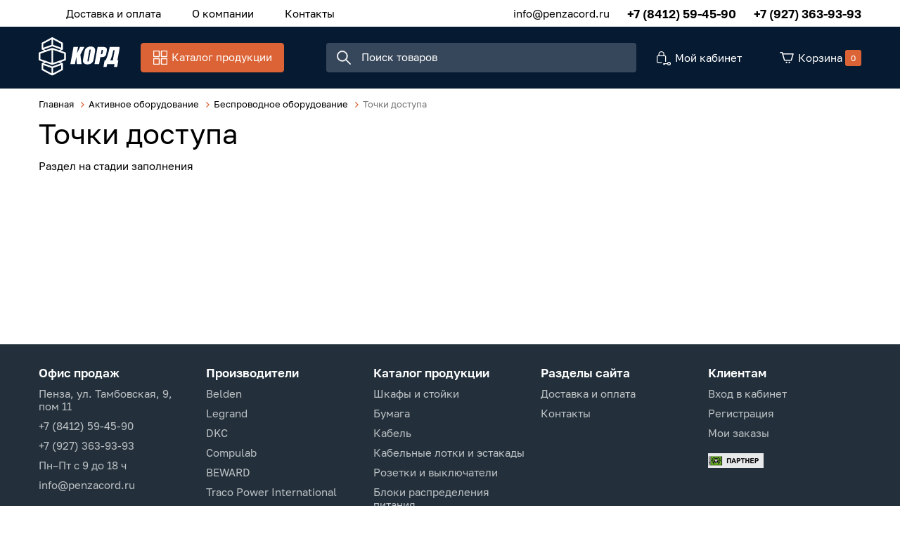

--- FILE ---
content_type: text/html; charset=UTF-8
request_url: https://www.penzacord.ru/aktivnoe-oborudovanie/besprovodnoe-oborudovanie/tochki-dostupa
body_size: 24379
content:
<!DOCTYPE html>
<html lang="ru">
<head>
	<meta charset="UTF-8">
	<title>Точки доступа - купить для дома в  | «Корд»</title>
	<meta name="description" content="Точки доступа - широкий ассортимент стильных дизайнерских товаров для дома">
	<meta name="keywords" content="точки,доступа">
	<meta http-equiv="X-UA-Compatible" content="IE=edge">
	<meta name="viewport" content="width=device-width, initial-scale=1, minimum-scale=1, maximum-scale=1, user-scalable=0" />
		<base href="https://www.penzacord.ru/templates/businessimage/">
	<link rel="stylesheet" href="_css/reset.css">
	<link rel="stylesheet" href="_css/fonts/fonts.css">
	<link rel="stylesheet" type="text/css" href="_css/nice-select.css" media="all" />
	<link rel="stylesheet" type="text/css" href="_css/jquery.fancybox.min.css" media="all" />
	<link rel="stylesheet" type="text/css" href="_css/slick.css"/>
	<link rel="stylesheet" href="_css/mcustom_scrollbar.css?1565262526">
	<link rel="stylesheet" href="_css/base.css?1609163751">
	<link rel="stylesheet" href="_css/market.css?1609163755">
	<link rel="stylesheet" href="_css/style.css?1609163758">
	<link rel="stylesheet" href="_css/adaptive.css?1611571008">
	<link rel="apple-touch-icon" sizes="180x180" href="/uploads/favicon/apple-touch-icon.png">
	<link rel="icon" type="image/png" sizes="32x32" href="/uploads/favicon/favicon-32x32.png">
	<link rel="icon" type="image/png" sizes="16x16" href="/uploads/favicon/favicon-16x16.png">
	<link rel="manifest" href="/uploads/favicon/site.webmanifest">
	<link rel="mask-icon" href="/uploads/favicon/safari-pinned-tab.svg" color="#061a32">
	<link rel="shortcut icon" href="/uploads/favicon/favicon.ico">
	<meta name="msapplication-TileColor" content="#ffffff">
	<meta name="msapplication-config" content="/uploads/favicon/browserconfig.xml">
	<meta name="theme-color" content="#ffffff">
	<meta name="yandex-verification" content="65ee7466980cd74c" />
	
	<script src='https://www.google.com/recaptcha/api.js'></script>
<script>var recapkey = "6LeroK8UAAAAAKviEF2hnxgrVc6YdMtny-6Ts7yc"; var int_r = 1; var cartposition = "center"; var truecount = "0";</script><link href='https://www.penzacord.ru/aktivnoe-oborudovanie/besprovodnoe-oborudovanie/tochki-dostupa' rel='canonical'></head>

<body class="isflex  inner-page">
	<div class="body-inner">
		<div class="all-wrap">
			<div class="dark-wrap"></div>
			<header class="noscroll">
				<div class="header-top">
	<div class="wrap" data-menu>
		<nav>
			<button class="visible-xs" data-open-catalog>Каталог продукции</button>

			<div class="m-menu-outer" data-catalog>
				<div class="wrap">
					<ul class="m-menu">
						<li data-go-back data-close-menu>Назад</li>
						<li class="m-menu-item  has-submenu ">
    <a class="m-menu-link" href="https://www.penzacord.ru/shkafy-i-stoyki" data-open-submenu><img class="m-menu-icon" src="" /><span class="m-menu-link-title">Шкафы и стойки</span></a><div class="m-submenu-outer" data-submenu>
<ul class="m-submenu">
    <li data-go-back>Назад</li><li class="m-submenu-item  has-submenu">
    <a class="m-submenu-link" href="https://www.penzacord.ru/shkafy-i-stoyki/shkafy-nastennye" data-open-submenu>Шкафы настенные</a><ul class="m-submenu-2" data-submenu>
        <li data-go-back>Назад</li><li class="">
<a class="m-submenu-2-link" href="https://www.penzacord.ru/shkafy-i-stoyki/shkafy-nastennye/aksessuary-dlya-shkafov-zpas" >Аксессуары для шкафов ZPAS</a></li><li class="">
<a class="m-submenu-2-link" href="https://www.penzacord.ru/shkafy-i-stoyki/shkafy-nastennye/19-dyuymovye" >19-дюймовые</a></li><li class="">
<a class="m-submenu-2-link" href="https://www.penzacord.ru/shkafy-i-stoyki/shkafy-nastennye/10-dyuymovye" >10-дюймовые</a></li><li class="">
<a class="m-submenu-2-link" href="https://www.penzacord.ru/shkafy-i-stoyki/shkafy-nastennye/antivandalnye" >Антивандальные</a></li><li class="">
<a class="m-submenu-2-link" href="https://www.penzacord.ru/shkafy-i-stoyki/shkafy-nastennye/aksessuary-dlya-shkafov-hyperline" >Аксессуары для шкафов Hyperline </a></li><li class="">
<a class="m-submenu-2-link" href="https://www.penzacord.ru/shkafy-i-stoyki/shkafy-nastennye/aksessuary-dlya-shkafov-panduit" >Аксессуары для шкафов Panduit</a></li><li class="">
<a class="m-submenu-2-link" href="https://www.penzacord.ru/shkafy-i-stoyki/shkafy-nastennye/resheniya-zonnogo-kablirovaniya" >Решения зонного каблирования</a></li></ul></li><li class="m-submenu-item  has-submenu">
    <a class="m-submenu-link" href="https://www.penzacord.ru/shkafy-i-stoyki/otkrytye-stoyki-i-kronshteyny" data-open-submenu>Открытые стойки и кронштейны</a><ul class="m-submenu-2" data-submenu>
        <li data-go-back>Назад</li><li class="">
<a class="m-submenu-2-link" href="https://www.penzacord.ru/shkafy-i-stoyki/otkrytye-stoyki-i-kronshteyny/odnoramnye" >Однорамные</a></li><li class="">
<a class="m-submenu-2-link" href="https://www.penzacord.ru/shkafy-i-stoyki/otkrytye-stoyki-i-kronshteyny/dvuhramnye" >Двухрамные</a></li><li class="">
<a class="m-submenu-2-link" href="https://www.penzacord.ru/shkafy-i-stoyki/otkrytye-stoyki-i-kronshteyny/aksessuary-dlya-stoek-zpas" >Аксессуары для стоек ZPAS </a></li><li class="">
<a class="m-submenu-2-link" href="https://www.penzacord.ru/shkafy-i-stoyki/otkrytye-stoyki-i-kronshteyny/aksessuary-dlya-stoek-hyperline" >Аксессуары для стоек Hyperline </a></li><li class="">
<a class="m-submenu-2-link" href="https://www.penzacord.ru/shkafy-i-stoyki/otkrytye-stoyki-i-kronshteyny/aksessuary-dlya-stoek-siemon" >Аксессуары для стоек Siemon</a></li><li class="">
<a class="m-submenu-2-link" href="https://www.penzacord.ru/shkafy-i-stoyki/otkrytye-stoyki-i-kronshteyny/nastennye-kronshteyny" >Настенные кронштейны</a></li></ul></li><li class="m-submenu-item  has-submenu">
    <a class="m-submenu-link" href="https://www.penzacord.ru/shkafy-i-stoyki/shkafy-napolnye" data-open-submenu>Шкафы напольные</a><ul class="m-submenu-2" data-submenu>
        <li data-go-back>Назад</li><li class="">
<a class="m-submenu-2-link" href="https://www.penzacord.ru/shkafy-i-stoyki/shkafy-napolnye/aksessuary-dlya-shkafov-ssd" >Аксессуары для шкафов ССД</a></li><li class="">
<a class="m-submenu-2-link" href="https://www.penzacord.ru/shkafy-i-stoyki/shkafy-napolnye/shkafy-telekommunikacionnye-i-servernye" >Шкафы телекоммуникационные и серверные</a></li><li class="">
<a class="m-submenu-2-link" href="https://www.penzacord.ru/shkafy-i-stoyki/shkafy-napolnye/shkafy-zvukoizolirovannye" >Шкафы звукоизолированные</a></li><li class="">
<a class="m-submenu-2-link" href="https://www.penzacord.ru/shkafy-i-stoyki/shkafy-napolnye/aksessuary-dlya-shkafov-zpas" >Аксессуары для шкафов ZPAS</a></li><li class="">
<a class="m-submenu-2-link" href="https://www.penzacord.ru/shkafy-i-stoyki/shkafy-napolnye/shkafy-sekcionnye-s-razdeleniem-dostupa" >Шкафы секционные с разделением доступа</a></li><li class="">
<a class="m-submenu-2-link" href="https://www.penzacord.ru/shkafy-i-stoyki/shkafy-napolnye/shkafy-opticheskie" >Шкафы оптические</a></li><li class="">
<a class="m-submenu-2-link" href="https://www.penzacord.ru/shkafy-i-stoyki/shkafy-napolnye/resheniya-dlya-datacentrov" >Решения для ДатаЦентров</a></li><li class="">
<a class="m-submenu-2-link" href="https://www.penzacord.ru/shkafy-i-stoyki/shkafy-napolnye/aksessuary-dlya-shkafov-apc" >Аксессуары для шкафов APC</a></li><li class="">
<a class="m-submenu-2-link" href="https://www.penzacord.ru/shkafy-i-stoyki/shkafy-napolnye/aksessuary-dlya-shkafov-panduit" >Аксессуары для шкафов Panduit</a></li><li class="">
<a class="m-submenu-2-link" href="https://www.penzacord.ru/shkafy-i-stoyki/shkafy-napolnye/aksessuary-dlya-shkafovhyperline" >Аксессуары для шкафов Hyperline</a></li><li class="">
<a class="m-submenu-2-link" href="https://www.penzacord.ru/shkafy-i-stoyki/shkafy-napolnye/aksessuary-dlya-shkafov-dks" >Аксессуары для шкафов ДКС</a></li><li class="">
<a class="m-submenu-2-link" href="https://www.penzacord.ru/shkafy-i-stoyki/shkafy-napolnye/vertikalnye-organizatory" >Вертикальные организаторы</a></li><li class="">
<a class="m-submenu-2-link" href="https://www.penzacord.ru/shkafy-i-stoyki/shkafy-napolnye/aksessuary-komplektuyushchie-dlya-shkafov-siemon" >Аксессуары, комплектующие для шкафов Siemon</a></li></ul></li><li class="m-submenu-item  has-submenu">
    <a class="m-submenu-link" href="https://www.penzacord.ru/shkafy-i-stoyki/shkafy-i-shchity-elektricheskie" data-open-submenu>Шкафы и щиты электрические</a><ul class="m-submenu-2" data-submenu>
        <li data-go-back>Назад</li><li class="">
<a class="m-submenu-2-link" href="https://www.penzacord.ru/shkafy-i-stoyki/shkafy-i-shchity-elektricheskie/napolnye-elektricheskie-shkafy-legrand" >Напольные электрические шкафы LEGRAND</a></li><li class="">
<a class="m-submenu-2-link" href="https://www.penzacord.ru/shkafy-i-stoyki/shkafy-i-shchity-elektricheskie/raspredelitelnye-modulnye-shkafy-i-shchity" >Распределительные модульные шкафы и щиты</a></li><li class="">
<a class="m-submenu-2-link" href="https://www.penzacord.ru/shkafy-i-stoyki/shkafy-i-shchity-elektricheskie/napolnye-elektricheskie-shkafy-iek" >Напольные электрические шкафы IEK</a></li><li class="">
<a class="m-submenu-2-link" href="https://www.penzacord.ru/shkafy-i-stoyki/shkafy-i-shchity-elektricheskie/napolnye-elektricheskie-shkafy-drugih-proizvoditeley" >Напольные электрические шкафы других производителей</a></li><li class="">
<a class="m-submenu-2-link" href="https://www.penzacord.ru/shkafy-i-stoyki/shkafy-i-shchity-elektricheskie/nastennye-elektricheskie-shkafy" >Настенные электрические шкафы </a></li><li class="">
<a class="m-submenu-2-link" href="https://www.penzacord.ru/shkafy-i-stoyki/shkafy-i-shchity-elektricheskie/napolnye-elektricheskie-shkafy-dks" >Напольные электрические шкафы ДКС</a></li><li class="">
<a class="m-submenu-2-link" href="https://www.penzacord.ru/shkafy-i-stoyki/shkafy-i-shchity-elektricheskie/napolnye-elektricheskie-shkafy-hyperline" >Напольные электрические шкафы Hyperline</a></li><li class="">
<a class="m-submenu-2-link" href="https://www.penzacord.ru/shkafy-i-stoyki/shkafy-i-shchity-elektricheskie/napolnye-elektricheskie-shkafy-zpas" >Напольные электрические шкафы ZPAS</a></li></ul></li><li class="m-submenu-item  has-submenu">
    <a class="m-submenu-link" href="https://www.penzacord.ru/shkafy-i-stoyki/pulty-upravleniya-i-mebel" data-open-submenu>Пульты управления и мебель</a><ul class="m-submenu-2" data-submenu>
        <li data-go-back>Назад</li><li class="">
<a class="m-submenu-2-link" href="https://www.penzacord.ru/shkafy-i-stoyki/pulty-upravleniya-i-mebel/pulty-upravleniya-dks" >Пульты управления ДКС</a></li><li class="">
<a class="m-submenu-2-link" href="https://www.penzacord.ru/shkafy-i-stoyki/pulty-upravleniya-i-mebel/pulty-upravleniya-zpas" >Пульты управления ZPAS</a></li><li class="">
<a class="m-submenu-2-link" href="https://www.penzacord.ru/shkafy-i-stoyki/pulty-upravleniya-i-mebel/informacionnye-kioski-zpas" >Информационные киоски ZPAS</a></li></ul></li><li class="m-submenu-item  has-submenu">
    <a class="m-submenu-link" href="https://www.penzacord.ru/shkafy-i-stoyki/shkafy-vsepogodnye" data-open-submenu>Шкафы всепогодные</a><ul class="m-submenu-2" data-submenu>
        <li data-go-back>Назад</li><li class="">
<a class="m-submenu-2-link" href="https://www.penzacord.ru/shkafy-i-stoyki/shkafy-vsepogodnye/elektricheskie-nastennye" >электрические настенные</a></li><li class="">
<a class="m-submenu-2-link" href="https://www.penzacord.ru/shkafy-i-stoyki/shkafy-vsepogodnye/telekom" >телеком</a></li><li class="">
<a class="m-submenu-2-link" href="https://www.penzacord.ru/shkafy-i-stoyki/shkafy-vsepogodnye/shkafy-dlya-energetiki" >шкафы для энергетики</a></li><li class="">
<a class="m-submenu-2-link" href="https://www.penzacord.ru/shkafy-i-stoyki/shkafy-vsepogodnye/shkafy-iz-fiberglasa-quotconchigliaquot-konkilya" >Шкафы из фибергласа &quot;Conchiglia&quot; (Конкилья) </a></li></ul></li><li class="m-submenu-item  has-submenu">
    <a class="m-submenu-link" href="https://www.penzacord.ru/shkafy-i-stoyki/klimaticheskoe-oborudovanie-i-aksessuary" data-open-submenu>Климатическое оборудование и аксессуары</a><ul class="m-submenu-2" data-submenu>
        <li data-go-back>Назад</li><li class="">
<a class="m-submenu-2-link" href="https://www.penzacord.ru/shkafy-i-stoyki/klimaticheskoe-oborudovanie-i-aksessuary/monitoring-okrujayushchey-sredy" >Мониторинг окружающей среды</a></li><li class="">
<a class="m-submenu-2-link" href="https://www.penzacord.ru/shkafy-i-stoyki/klimaticheskoe-oborudovanie-i-aksessuary/termostaty" >Термостаты</a></li><li class="">
<a class="m-submenu-2-link" href="https://www.penzacord.ru/shkafy-i-stoyki/klimaticheskoe-oborudovanie-i-aksessuary/obogrevateli" >Обогреватели</a></li><li class="">
<a class="m-submenu-2-link" href="https://www.penzacord.ru/shkafy-i-stoyki/klimaticheskoe-oborudovanie-i-aksessuary/ventilyatory" >Вентиляторы</a></li><li class="">
<a class="m-submenu-2-link" href="https://www.penzacord.ru/shkafy-i-stoyki/klimaticheskoe-oborudovanie-i-aksessuary/kondicionery" >Кондиционеры</a></li><li class="">
<a class="m-submenu-2-link" href="https://www.penzacord.ru/shkafy-i-stoyki/klimaticheskoe-oborudovanie-i-aksessuary/aksessuary" >Аксессуары</a></li></ul></li><li class="m-submenu-item  has-submenu">
    <a class="m-submenu-link" href="https://www.penzacord.ru/shkafy-i-stoyki/aksessuary-s-19-dyuymovym-krepleniem" data-open-submenu>Аксессуары с 19 дюймовым креплением</a><ul class="m-submenu-2" data-submenu>
        <li data-go-back>Назад</li><li class="">
<a class="m-submenu-2-link" href="https://www.penzacord.ru/shkafy-i-stoyki/aksessuary-s-19-dyuymovym-krepleniem/yashchiki-dlya-dokumentacii" >ящики для документации</a></li><li class="">
<a class="m-submenu-2-link" href="https://www.penzacord.ru/shkafy-i-stoyki/aksessuary-s-19-dyuymovym-krepleniem/polki" >полки</a></li><li class="">
<a class="m-submenu-2-link" href="https://www.penzacord.ru/shkafy-i-stoyki/aksessuary-s-19-dyuymovym-krepleniem/krepej" >крепеж</a></li><li class="">
<a class="m-submenu-2-link" href="https://www.penzacord.ru/shkafy-i-stoyki/aksessuary-s-19-dyuymovym-krepleniem/kreplenie-dlya-monitora" >крепление для монитора</a></li><li class="">
<a class="m-submenu-2-link" href="https://www.penzacord.ru/shkafy-i-stoyki/aksessuary-s-19-dyuymovym-krepleniem/kabelnye-organizatory" >Кабельные организаторы</a></li><li class="">
<a class="m-submenu-2-link" href="https://www.penzacord.ru/shkafy-i-stoyki/aksessuary-s-19-dyuymovym-krepleniem/osveshchenie" >освещение</a></li><li class="">
<a class="m-submenu-2-link" href="https://www.penzacord.ru/shkafy-i-stoyki/aksessuary-s-19-dyuymovym-krepleniem/pojarotushenie" >пожаротушение</a></li><li class="">
<a class="m-submenu-2-link" href="https://www.penzacord.ru/shkafy-i-stoyki/aksessuary-s-19-dyuymovym-krepleniem/ventilyatornye-paneli" >вентиляторные панели</a></li><li class="">
<a class="m-submenu-2-link" href="https://www.penzacord.ru/shkafy-i-stoyki/aksessuary-s-19-dyuymovym-krepleniem/mikroprocessornye-paneli" >микропроцессорные панели</a></li><li class="">
<a class="m-submenu-2-link" href="https://www.penzacord.ru/shkafy-i-stoyki/aksessuary-s-19-dyuymovym-krepleniem/panel-s-din-reykoy" >панель с DIN рейкой</a></li><li class="">
<a class="m-submenu-2-link" href="https://www.penzacord.ru/shkafy-i-stoyki/aksessuary-s-19-dyuymovym-krepleniem/falsh-paneli" >фальш-панели</a></li></ul></li><li class="m-submenu-item  has-submenu">
    <a class="m-submenu-link" href="https://www.penzacord.ru/shkafy-i-stoyki/aksessuary-s-10-dyuymovym-krepleniem" data-open-submenu>Аксессуары с 10 дюймовым креплением</a><ul class="m-submenu-2" data-submenu>
        <li data-go-back>Назад</li><li class="">
<a class="m-submenu-2-link" href="https://www.penzacord.ru/shkafy-i-stoyki/aksessuary-s-10-dyuymovym-krepleniem/profili-polki" >профили, полки</a></li><li class="">
<a class="m-submenu-2-link" href="https://www.penzacord.ru/shkafy-i-stoyki/aksessuary-s-10-dyuymovym-krepleniem/patch-paneli" >патч-панели</a></li><li class="">
<a class="m-submenu-2-link" href="https://www.penzacord.ru/shkafy-i-stoyki/aksessuary-s-10-dyuymovym-krepleniem/kabelnye-organizatory" >кабельные организаторы</a></li></ul></li></ul>
</div></li><li class="m-menu-item  ">
    <a class="m-menu-link" href="https://www.penzacord.ru/paper" ><img class="m-menu-icon" src="" /><span class="m-menu-link-title">Бумага</span></a></li><li class="m-menu-item  has-submenu ">
    <a class="m-menu-link" href="https://www.penzacord.ru/kabel" data-open-submenu><img class="m-menu-icon" src="" /><span class="m-menu-link-title">Кабель</span></a><div class="m-submenu-outer" data-submenu>
<ul class="m-submenu">
    <li data-go-back>Назад</li><li class="m-submenu-item  has-submenu">
    <a class="m-submenu-link" href="https://www.penzacord.ru/kabel/kabel-vitaya-para" data-open-submenu>Кабель витая пара</a><ul class="m-submenu-2" data-submenu>
        <li data-go-back>Назад</li><li class="">
<a class="m-submenu-2-link" href="https://www.penzacord.ru/kabel/kabel-vitaya-para/1-2-pary" >1-2 пары</a></li><li class="">
<a class="m-submenu-2-link" href="https://www.penzacord.ru/kabel/kabel-vitaya-para/8-10-12-16-par" >8, 10, 12, 16 пар</a></li><li class="">
<a class="m-submenu-2-link" href="https://www.penzacord.ru/kabel/kabel-vitaya-para/24-25-par" >24, 25 пар</a></li><li class="">
<a class="m-submenu-2-link" href="https://www.penzacord.ru/kabel/kabel-vitaya-para/48-50-100-par" >48, 50, 100 пар</a></li><li class="">
<a class="m-submenu-2-link" href="https://www.penzacord.ru/kabel/kabel-vitaya-para/4-pary" >4 пары</a></li></ul></li><li class="m-submenu-item  has-submenu">
    <a class="m-submenu-link" href="https://www.penzacord.ru/kabel/kabel-dlya-promyshlennyh-setey-industrial-ethernet" data-open-submenu>Кабель для промышленных сетей (Industrial Ethernet)</a><ul class="m-submenu-2" data-submenu>
        <li data-go-back>Назад</li><li class="">
<a class="m-submenu-2-link" href="https://www.penzacord.ru/kabel/kabel-dlya-promyshlennyh-setey-industrial-ethernet/1-para" >1 пара</a></li><li class="">
<a class="m-submenu-2-link" href="https://www.penzacord.ru/kabel/kabel-dlya-promyshlennyh-setey-industrial-ethernet/2-pary" >2 пары</a></li><li class="">
<a class="m-submenu-2-link" href="https://www.penzacord.ru/kabel/kabel-dlya-promyshlennyh-setey-industrial-ethernet/4-pary" >4 пары</a></li><li class="">
<a class="m-submenu-2-link" href="https://www.penzacord.ru/kabel/kabel-dlya-promyshlennyh-setey-industrial-ethernet/prochie" >прочие</a></li></ul></li><li class="m-submenu-item  has-submenu">
    <a class="m-submenu-link" href="https://www.penzacord.ru/kabel/kabel-silovoy" data-open-submenu>Кабель силовой</a><ul class="m-submenu-2" data-submenu>
        <li data-go-back>Назад</li><li class="">
<a class="m-submenu-2-link" href="https://www.penzacord.ru/kabel/kabel-silovoy/kabel-sip" >Кабель СИП</a></li><li class="">
<a class="m-submenu-2-link" href="https://www.penzacord.ru/kabel/kabel-silovoy/kabel-kgvv-kgvvnga" >Кабель КГВВ, КГВВнг(А)</a></li><li class="">
<a class="m-submenu-2-link" href="https://www.penzacord.ru/kabel/kabel-silovoy/kabel-kvvg-kvvgng-kvvg-ng-ls" >Кабель КВВГ, КВВГнг, КВВГ нг LS</a></li><li class="">
<a class="m-submenu-2-link" href="https://www.penzacord.ru/kabel/kabel-silovoy/kabel-mksh-mkesh" >Кабель МКШ, МКЭШ</a></li><li class="">
<a class="m-submenu-2-link" href="https://www.penzacord.ru/kabel/kabel-silovoy/kabel-nym" >Кабель NYM</a></li><li class="">
<a class="m-submenu-2-link" href="https://www.penzacord.ru/kabel/kabel-silovoy/kabel-pv1-pv3-h07v-k-h05v-k" >Кабель ПВ1, ПВ3, H07V-K, H05V-K</a></li><li class="">
<a class="m-submenu-2-link" href="https://www.penzacord.ru/kabel/kabel-silovoy/kabel-pvs-pvsng-ls-shvvp" >Кабель ПВС, ПВСнг-LS, ШВВП</a></li><li class="">
<a class="m-submenu-2-link" href="https://www.penzacord.ru/kabel/kabel-silovoy/kabel-vvgng-vvgng-ls-vvgng-frls-vbbshv-ppgng" >Кабель ВВГнг, ВВГнг-LS, ВВГнг-FRLS, ВБбШв, ППГнг</a></li></ul></li><li class="m-submenu-item  has-submenu">
    <a class="m-submenu-link" href="https://www.penzacord.ru/kabel/audio-kabel" data-open-submenu>Аудио кабель</a><ul class="m-submenu-2" data-submenu>
        <li data-go-back>Назад</li><li class="">
<a class="m-submenu-2-link" href="https://www.penzacord.ru/kabel/audio-kabel/kabeli-mikrofonnye" >Кабели микрофонные</a></li><li class="">
<a class="m-submenu-2-link" href="https://www.penzacord.ru/kabel/audio-kabel/kabeli-dlya-akusticheskih-sistem" >Кабели для акустических систем</a></li><li class="">
<a class="m-submenu-2-link" href="https://www.penzacord.ru/kabel/audio-kabel/kabeli-mejblochnye-cifrovye" >Кабели межблочные цифровые</a></li></ul></li><li class="m-submenu-item  has-submenu">
    <a class="m-submenu-link" href="https://www.penzacord.ru/kabel/video-kabel" data-open-submenu>Видео кабель</a><ul class="m-submenu-2" data-submenu>
        <li data-go-back>Назад</li><li class="">
<a class="m-submenu-2-link" href="https://www.penzacord.ru/kabel/video-kabel/kabeli-triaksialnye" >Кабели триаксиальные</a></li><li class="">
<a class="m-submenu-2-link" href="https://www.penzacord.ru/kabel/video-kabel/multikory-analogovye" >Мультикоры аналоговые</a></li><li class="">
<a class="m-submenu-2-link" href="https://www.penzacord.ru/kabel/video-kabel/multikory-cifrovye" >Мультикоры цифровые</a></li><li class="">
<a class="m-submenu-2-link" href="https://www.penzacord.ru/kabel/video-kabel/kabeli-mejblochnye-analogovye" >Кабели межблочные аналоговые</a></li><li class="">
<a class="m-submenu-2-link" href="https://www.penzacord.ru/kabel/video-kabel/kabeli-mejblochnye-cifrovye" >Кабели межблочные цифровые</a></li></ul></li><li class="m-submenu-item  has-submenu">
    <a class="m-submenu-link" href="https://www.penzacord.ru/kabel/kabel-koaksialnyy" data-open-submenu>Кабель коаксиальный</a><ul class="m-submenu-2" data-submenu>
        <li data-go-back>Назад</li><li class="">
<a class="m-submenu-2-link" href="https://www.penzacord.ru/kabel/kabel-koaksialnyy/sat703n" >SAT703N</a></li><li class="">
<a class="m-submenu-2-link" href="https://www.penzacord.ru/kabel/kabel-koaksialnyy/rg-62" >RG-62</a></li><li class="">
<a class="m-submenu-2-link" href="https://www.penzacord.ru/kabel/kabel-koaksialnyy/rg-6" >RG-6</a></li><li class="">
<a class="m-submenu-2-link" href="https://www.penzacord.ru/kabel/kabel-koaksialnyy/rg-8" >RG-8</a></li><li class="">
<a class="m-submenu-2-link" href="https://www.penzacord.ru/kabel/kabel-koaksialnyy/rg-58" >RG-58</a></li><li class="">
<a class="m-submenu-2-link" href="https://www.penzacord.ru/kabel/kabel-koaksialnyy/rg-59" >RG-59</a></li><li class="">
<a class="m-submenu-2-link" href="https://www.penzacord.ru/kabel/kabel-koaksialnyy/rg-11" >RG-11</a></li><li class="">
<a class="m-submenu-2-link" href="https://www.penzacord.ru/kabel/kabel-koaksialnyy/rg-213" >RG-213</a></li><li class="">
<a class="m-submenu-2-link" href="https://www.penzacord.ru/kabel/kabel-koaksialnyy/rg-174" >RG-174</a></li><li class="">
<a class="m-submenu-2-link" href="https://www.penzacord.ru/kabel/kabel-koaksialnyy/rk-75-rk-50" >РК 75, РК 50</a></li></ul></li><li class="m-submenu-item  has-submenu">
    <a class="m-submenu-link" href="https://www.penzacord.ru/kabel/kabel-telefonnyy" data-open-submenu>Кабель телефонный</a><ul class="m-submenu-2" data-submenu>
        <li data-go-back>Назад</li><li class="">
<a class="m-submenu-2-link" href="https://www.penzacord.ru/kabel/kabel-telefonnyy/2-i-4-jily" >2 и 4 жилы</a></li><li class="">
<a class="m-submenu-2-link" href="https://www.penzacord.ru/kabel/kabel-telefonnyy/2-i-4-pary" >2 и 4 пары</a></li><li class="">
<a class="m-submenu-2-link" href="https://www.penzacord.ru/kabel/kabel-telefonnyy/5-par" >5 пар</a></li><li class="">
<a class="m-submenu-2-link" href="https://www.penzacord.ru/kabel/kabel-telefonnyy/10-par" >10 пар</a></li><li class="">
<a class="m-submenu-2-link" href="https://www.penzacord.ru/kabel/kabel-telefonnyy/20-par" >20 пар</a></li><li class="">
<a class="m-submenu-2-link" href="https://www.penzacord.ru/kabel/kabel-telefonnyy/30-par" >30 пар</a></li><li class="">
<a class="m-submenu-2-link" href="https://www.penzacord.ru/kabel/kabel-telefonnyy/40-par" >40 пар</a></li><li class="">
<a class="m-submenu-2-link" href="https://www.penzacord.ru/kabel/kabel-telefonnyy/50-par" >50 пар</a></li><li class="">
<a class="m-submenu-2-link" href="https://www.penzacord.ru/kabel/kabel-telefonnyy/100-par" >100 пар</a></li><li class="">
<a class="m-submenu-2-link" href="https://www.penzacord.ru/kabel/kabel-telefonnyy/200-par" >200 пар</a></li></ul></li><li class="m-submenu-item  has-submenu">
    <a class="m-submenu-link" href="https://www.penzacord.ru/kabel/kabel-volokonno-opticheskiy" data-open-submenu>Кабель волоконно-оптический</a><ul class="m-submenu-2" data-submenu>
        <li data-go-back>Назад</li><li class="">
<a class="m-submenu-2-link" href="https://www.penzacord.ru/kabel/kabel-volokonno-opticheskiy/72-i-bolee" >72 и более </a></li><li class="">
<a class="m-submenu-2-link" href="https://www.penzacord.ru/kabel/kabel-volokonno-opticheskiy/1-2-volokna" >1-2 волокна</a></li><li class="">
<a class="m-submenu-2-link" href="https://www.penzacord.ru/kabel/kabel-volokonno-opticheskiy/4-volokna" >4 волокна</a></li><li class="">
<a class="m-submenu-2-link" href="https://www.penzacord.ru/kabel/kabel-volokonno-opticheskiy/6-volokon" >6 волокон</a></li><li class="">
<a class="m-submenu-2-link" href="https://www.penzacord.ru/kabel/kabel-volokonno-opticheskiy/8-volokon" >8 волокон</a></li><li class="">
<a class="m-submenu-2-link" href="https://www.penzacord.ru/kabel/kabel-volokonno-opticheskiy/12-volokon" >12 волокон</a></li><li class="">
<a class="m-submenu-2-link" href="https://www.penzacord.ru/kabel/kabel-volokonno-opticheskiy/16-volokon" >16 волокон</a></li><li class="">
<a class="m-submenu-2-link" href="https://www.penzacord.ru/kabel/kabel-volokonno-opticheskiy/20-24-volokna" >20-24 волокна</a></li><li class="">
<a class="m-submenu-2-link" href="https://www.penzacord.ru/kabel/kabel-volokonno-opticheskiy/32-36-volokon" >32-36 волокон</a></li><li class="">
<a class="m-submenu-2-link" href="https://www.penzacord.ru/kabel/kabel-volokonno-opticheskiy/48-64-volokna" >48-64 волокна</a></li></ul></li><li class="m-submenu-item  has-submenu">
    <a class="m-submenu-link" href="https://www.penzacord.ru/kabel/kabel-dlya-sistem-signalizacii" data-open-submenu>Кабель для систем сигнализации</a><ul class="m-submenu-2" data-submenu>
        <li data-go-back>Назад</li><li class="">
<a class="m-submenu-2-link" href="https://www.penzacord.ru/kabel/kabel-dlya-sistem-signalizacii/kspvkspev" >КСПВ,КСПЭВ</a></li><li class="">
<a class="m-submenu-2-link" href="https://www.penzacord.ru/kabel/kabel-dlya-sistem-signalizacii/kpsvvkpsvevkpsvvng-ls" >КПСВВ,КПСВЭВ,КПСВВнг-LS</a></li><li class="">
<a class="m-submenu-2-link" href="https://www.penzacord.ru/kabel/kabel-dlya-sistem-signalizacii/j-ysty" >J-Y(ST)Y</a></li><li class="">
<a class="m-submenu-2-link" href="https://www.penzacord.ru/kabel/kabel-dlya-sistem-signalizacii/prochiy" >прочий</a></li></ul></li><li class="m-submenu-item ">
    <a class="m-submenu-link" href="https://www.penzacord.ru/kabel/kabel-gibridnyy-i-kombinirovannyy" >Кабель гибридный и комбинированный</a></li><li class="m-submenu-item  has-submenu">
    <a class="m-submenu-link" href="https://www.penzacord.ru/kabel/kabel-interfeysnyy-rs-422485232profi-bus" data-open-submenu>Кабель интерфейсный (RS-422/485/232/Profi BUS)</a><ul class="m-submenu-2" data-submenu>
        <li data-go-back>Назад</li><li class="">
<a class="m-submenu-2-link" href="https://www.penzacord.ru/kabel/kabel-interfeysnyy-rs-422485232profi-bus/lonworks" >LonWorks </a></li><li class="">
<a class="m-submenu-2-link" href="https://www.penzacord.ru/kabel/kabel-interfeysnyy-rs-422485232profi-bus/kabel-profi-bus" >Кабель Profi BUS</a></li><li class="">
<a class="m-submenu-2-link" href="https://www.penzacord.ru/kabel/kabel-interfeysnyy-rs-422485232profi-bus/rs-485422" >RS-485/422</a></li><li class="">
<a class="m-submenu-2-link" href="https://www.penzacord.ru/kabel/kabel-interfeysnyy-rs-422485232profi-bus/rs-232" >RS-232</a></li><li class="">
<a class="m-submenu-2-link" href="https://www.penzacord.ru/kabel/kabel-interfeysnyy-rs-422485232profi-bus/knxeib" >KNX/EIB</a></li></ul></li></ul>
</div></li><li class="m-menu-item  has-submenu ">
    <a class="m-menu-link" href="https://www.penzacord.ru/kabelnye-lotki-i-estakady" data-open-submenu><img class="m-menu-icon" src="" /><span class="m-menu-link-title">Кабельные лотки и эстакады</span></a><div class="m-submenu-outer" data-submenu>
<ul class="m-submenu">
    <li data-go-back>Назад</li><li class="m-submenu-item  has-submenu">
    <a class="m-submenu-link" href="https://www.penzacord.ru/kabelnye-lotki-i-estakady/kabelnye-estakady" data-open-submenu>Кабельные эстакады</a><ul class="m-submenu-2" data-submenu>
        <li data-go-back>Назад</li><li class="">
<a class="m-submenu-2-link" href="https://www.penzacord.ru/kabelnye-lotki-i-estakady/kabelnye-estakady/aksessuary" >Аксессуары</a></li></ul></li><li class="m-submenu-item ">
    <a class="m-submenu-link" href="https://www.penzacord.ru/kabelnye-lotki-i-estakady/lotki-cablofil" >Лотки CABLOFIL</a></li><li class="m-submenu-item  has-submenu">
    <a class="m-submenu-link" href="https://www.penzacord.ru/kabelnye-lotki-i-estakady/lotki-axelent" data-open-submenu>Лотки AXELENT</a><ul class="m-submenu-2" data-submenu>
        <li data-go-back>Назад</li><li class="">
<a class="m-submenu-2-link" href="https://www.penzacord.ru/kabelnye-lotki-i-estakady/lotki-axelent/19-dyuymovye-profili" >19-дюймовые профили</a></li><li class="">
<a class="m-submenu-2-link" href="https://www.penzacord.ru/kabelnye-lotki-i-estakady/lotki-axelent/kryshki-dlya-lotka" >Крышки для лотка</a></li><li class="">
<a class="m-submenu-2-link" href="https://www.penzacord.ru/kabelnye-lotki-i-estakady/lotki-axelent/ogranichiteli-radiusa-izgiba" >Ограничители радиуса изгиба</a></li><li class="">
<a class="m-submenu-2-link" href="https://www.penzacord.ru/kabelnye-lotki-i-estakady/lotki-axelent/peregorodka" >Перегородка</a></li><li class="">
<a class="m-submenu-2-link" href="https://www.penzacord.ru/kabelnye-lotki-i-estakady/lotki-axelent/provolochnye-lotki" >Проволочные лотки</a></li><li class="">
<a class="m-submenu-2-link" href="https://www.penzacord.ru/kabelnye-lotki-i-estakady/lotki-axelent/konsoli" >Консоли</a></li><li class="">
<a class="m-submenu-2-link" href="https://www.penzacord.ru/kabelnye-lotki-i-estakady/lotki-axelent/stoyki" >Стойки</a></li><li class="">
<a class="m-submenu-2-link" href="https://www.penzacord.ru/kabelnye-lotki-i-estakady/lotki-axelent/x-profil" >X-профиль</a></li><li class="">
<a class="m-submenu-2-link" href="https://www.penzacord.ru/kabelnye-lotki-i-estakady/lotki-axelent/soedinitelnye-detali" >Соединительные детали</a></li><li class="">
<a class="m-submenu-2-link" href="https://www.penzacord.ru/kabelnye-lotki-i-estakady/lotki-axelent/bolty-gayki" >Болты, гайки</a></li><li class="">
<a class="m-submenu-2-link" href="https://www.penzacord.ru/kabelnye-lotki-i-estakady/lotki-axelent/aksessuary" >Аксессуары</a></li><li class="">
<a class="m-submenu-2-link" href="https://www.penzacord.ru/kabelnye-lotki-i-estakady/lotki-axelent/instrument" >Инструмент</a></li></ul></li><li class="m-submenu-item  has-submenu">
    <a class="m-submenu-link" href="https://www.penzacord.ru/kabelnye-lotki-i-estakady/lotki-iek" data-open-submenu>Лотки IEK</a><ul class="m-submenu-2" data-submenu>
        <li data-go-back>Назад</li><li class="">
<a class="m-submenu-2-link" href="https://www.penzacord.ru/kabelnye-lotki-i-estakady/lotki-iek/montajnye-elementy" >Монтажные элементы</a></li><li class="">
<a class="m-submenu-2-link" href="https://www.penzacord.ru/kabelnye-lotki-i-estakady/lotki-iek/krepej" >Крепеж</a></li><li class="">
<a class="m-submenu-2-link" href="https://www.penzacord.ru/kabelnye-lotki-i-estakady/lotki-iek/lotki-listovye" >Лотки листовые</a></li><li class="">
<a class="m-submenu-2-link" href="https://www.penzacord.ru/kabelnye-lotki-i-estakady/lotki-iek/lotki-perforirovannye" >Лотки перфорированные</a></li><li class="">
<a class="m-submenu-2-link" href="https://www.penzacord.ru/kabelnye-lotki-i-estakady/lotki-iek/lotki-lestnichnye" >Лотки лестничные</a></li><li class="">
<a class="m-submenu-2-link" href="https://www.penzacord.ru/kabelnye-lotki-i-estakady/lotki-iek/lotki-provolochnye" >Лотки проволочные</a></li><li class="">
<a class="m-submenu-2-link" href="https://www.penzacord.ru/kabelnye-lotki-i-estakady/lotki-iek/aksessuary" >Аксессуары</a></li></ul></li><li class="m-submenu-item  has-submenu">
    <a class="m-submenu-link" href="https://www.penzacord.ru/kabelnye-lotki-i-estakady/lotki-dkc" data-open-submenu>Лотки DKC</a><ul class="m-submenu-2" data-submenu>
        <li data-go-back>Назад</li><li class="">
<a class="m-submenu-2-link" href="https://www.penzacord.ru/kabelnye-lotki-i-estakady/lotki-dkc/aksessuary-dlya-lestnichnyh-lotkov" >Аксессуары для лестничных лотков</a></li><li class="">
<a class="m-submenu-2-link" href="https://www.penzacord.ru/kabelnye-lotki-i-estakady/lotki-dkc/peregorodki" >Перегородки</a></li><li class="">
<a class="m-submenu-2-link" href="https://www.penzacord.ru/kabelnye-lotki-i-estakady/lotki-dkc/aksessuary-dlya-provolochnyh-lotkov" >Аксессуары для проволочных лотков</a></li><li class="">
<a class="m-submenu-2-link" href="https://www.penzacord.ru/kabelnye-lotki-i-estakady/lotki-dkc/montajnye-elementy" >Монтажные элементы</a></li><li class="">
<a class="m-submenu-2-link" href="https://www.penzacord.ru/kabelnye-lotki-i-estakady/lotki-dkc/tyajelye-lotki" >Тяжелые лотки</a></li><li class="">
<a class="m-submenu-2-link" href="https://www.penzacord.ru/kabelnye-lotki-i-estakady/lotki-dkc/aksessuary-dlya-tyajelyh-lotkov" >Аксессуары для тяжелых лотков</a></li><li class="">
<a class="m-submenu-2-link" href="https://www.penzacord.ru/kabelnye-lotki-i-estakady/lotki-dkc/lotki-provolochnye" >Лотки проволочные</a></li><li class="">
<a class="m-submenu-2-link" href="https://www.penzacord.ru/kabelnye-lotki-i-estakady/lotki-dkc/aksessuary-dlya-listovyh-lotkov" >Аксессуары для листовых лотков</a></li><li class="">
<a class="m-submenu-2-link" href="https://www.penzacord.ru/kabelnye-lotki-i-estakady/lotki-dkc/lotki-listovye" >Лотки листовые</a></li><li class="">
<a class="m-submenu-2-link" href="https://www.penzacord.ru/kabelnye-lotki-i-estakady/lotki-dkc/lotki-perforirovannye" >Лотки перфорированные</a></li><li class="">
<a class="m-submenu-2-link" href="https://www.penzacord.ru/kabelnye-lotki-i-estakady/lotki-dkc/plastiny-zashchitnye-dlina-65-mm" >Пластины защитные (длина 65 мм)</a></li><li class="">
<a class="m-submenu-2-link" href="https://www.penzacord.ru/kabelnye-lotki-i-estakady/lotki-dkc/lotki-lestnichnye" >Лотки лестничные</a></li><li class="">
<a class="m-submenu-2-link" href="https://www.penzacord.ru/kabelnye-lotki-i-estakady/lotki-dkc/kryshki-dlya-lotkov" >Крышки для лотков</a></li><li class="">
<a class="m-submenu-2-link" href="https://www.penzacord.ru/kabelnye-lotki-i-estakady/lotki-dkc/soedinitelnye-nakladki" >Соединительные накладки</a></li><li class="">
<a class="m-submenu-2-link" href="https://www.penzacord.ru/kabelnye-lotki-i-estakady/lotki-dkc/flancy" >Фланцы</a></li><li class="">
<a class="m-submenu-2-link" href="https://www.penzacord.ru/kabelnye-lotki-i-estakady/lotki-dkc/soedineniya" >Соединения</a></li><li class="">
<a class="m-submenu-2-link" href="https://www.penzacord.ru/kabelnye-lotki-i-estakady/lotki-dkc/plastiny" >Пластины</a></li><li class="">
<a class="m-submenu-2-link" href="https://www.penzacord.ru/kabelnye-lotki-i-estakady/lotki-dkc/ogranichiteli" >Ограничители</a></li><li class="">
<a class="m-submenu-2-link" href="https://www.penzacord.ru/kabelnye-lotki-i-estakady/lotki-dkc/zaglushki" >Заглушки</a></li><li class="">
<a class="m-submenu-2-link" href="https://www.penzacord.ru/kabelnye-lotki-i-estakady/lotki-dkc/derjateli-kabelya" >Держатели кабеля</a></li><li class="">
<a class="m-submenu-2-link" href="https://www.penzacord.ru/kabelnye-lotki-i-estakady/lotki-dkc/krepej-takelaj" >Крепеж (такелаж)</a></li></ul></li><li class="m-submenu-item  has-submenu">
    <a class="m-submenu-link" href="https://www.penzacord.ru/kabelnye-lotki-i-estakady/lotki-lestnichnogo-tipa-wibe" data-open-submenu>Лотки лестничного типа Wibe</a><ul class="m-submenu-2" data-submenu>
        <li data-go-back>Назад</li><li class="">
<a class="m-submenu-2-link" href="https://www.penzacord.ru/kabelnye-lotki-i-estakady/lotki-lestnichnogo-tipa-wibe/lotki" >Лотки</a></li><li class="">
<a class="m-submenu-2-link" href="https://www.penzacord.ru/kabelnye-lotki-i-estakady/lotki-lestnichnogo-tipa-wibe/konsoli-vertikalnye-podvesy-77l-podkladki-profilnye-prijimy" >Консоли, вертикальные подвесы 7/7L, подкладки, профильные прижимы</a></li><li class="">
<a class="m-submenu-2-link" href="https://www.penzacord.ru/kabelnye-lotki-i-estakady/lotki-lestnichnogo-tipa-wibe/vertikalnye-podvesy" >Вертикальные подвесы</a></li><li class="">
<a class="m-submenu-2-link" href="https://www.penzacord.ru/kabelnye-lotki-i-estakady/lotki-lestnichnogo-tipa-wibe/soediniteli-sochleneniya-profilnye-prijimy-41-uglovye-platy" >Соединители, сочленения, профильные прижимы 41, угловые платы</a></li><li class="">
<a class="m-submenu-2-link" href="https://www.penzacord.ru/kabelnye-lotki-i-estakady/lotki-lestnichnogo-tipa-wibe/vintovye-pary-ankernye-bolty" >Винтовые пары, анкерные болты</a></li><li class="">
<a class="m-submenu-2-link" href="https://www.penzacord.ru/kabelnye-lotki-i-estakady/lotki-lestnichnogo-tipa-wibe/kabelnye-protyajnye-roliki" >Кабельные протяжные ролики</a></li><li class="">
<a class="m-submenu-2-link" href="https://www.penzacord.ru/kabelnye-lotki-i-estakady/lotki-lestnichnogo-tipa-wibe/opornye-kronshteyny" >Опорные кронштейны</a></li><li class="">
<a class="m-submenu-2-link" href="https://www.penzacord.ru/kabelnye-lotki-i-estakady/lotki-lestnichnogo-tipa-wibe/montajnye-shiny" >Монтажные шины</a></li><li class="">
<a class="m-submenu-2-link" href="https://www.penzacord.ru/kabelnye-lotki-i-estakady/lotki-lestnichnogo-tipa-wibe/potolochnye-kronshteyny-opory-potolochnye-platy-ukosiny-soediniteli-shin" >Потолочные кронштейны, опоры, потолочные платы, укосины, соединители шин</a></li><li class="">
<a class="m-submenu-2-link" href="https://www.penzacord.ru/kabelnye-lotki-i-estakady/lotki-lestnichnogo-tipa-wibe/poovoroty-sochleneniya-dlya-khzsp-khzspz-khzps-khz-i-khzp" >Поовороты, сочленения для KHZSP, KHZSPZ, KHZPS, KHZ и KHZP</a></li><li class="">
<a class="m-submenu-2-link" href="https://www.penzacord.ru/kabelnye-lotki-i-estakady/lotki-lestnichnogo-tipa-wibe/stenovye-kronshteyny-torcevye-zaglushki-montajnye-platy-peregorodki" >Стеновые кронштейны, торцевые заглушки, монтажные платы, перегородки</a></li><li class="">
<a class="m-submenu-2-link" href="https://www.penzacord.ru/kabelnye-lotki-i-estakady/lotki-lestnichnogo-tipa-wibe/soediniteli-sochleneniya-povoroty-svyazi-dlya-khzv-i-khzpv" >Соединители, сочленения, повороты, связи для KHZV и KHZPV</a></li><li class="">
<a class="m-submenu-2-link" href="https://www.penzacord.ru/kabelnye-lotki-i-estakady/lotki-lestnichnogo-tipa-wibe/kryshki" >Крышки</a></li><li class="">
<a class="m-submenu-2-link" href="https://www.penzacord.ru/kabelnye-lotki-i-estakady/lotki-lestnichnogo-tipa-wibe/kabelnye-prijimnye-skoby-a-i-r-vstavki-em" >Кабельные прижимные скобы A и R, вставки EM</a></li><li class="">
<a class="m-submenu-2-link" href="https://www.penzacord.ru/kabelnye-lotki-i-estakady/lotki-lestnichnogo-tipa-wibe/ugolkovye-kronshteyny-koncevye-opory-i-stenovye-kronshteyny" >Уголковые кронштейны, концевые опоры и стеновые кронштейны</a></li></ul></li><li class="m-submenu-item  has-submenu">
    <a class="m-submenu-link" href="https://www.penzacord.ru/kabelnye-lotki-i-estakady/lotki-defem" data-open-submenu>Лотки DEFEM</a><ul class="m-submenu-2" data-submenu>
        <li data-go-back>Назад</li><li class="">
<a class="m-submenu-2-link" href="https://www.penzacord.ru/kabelnye-lotki-i-estakady/lotki-defem/combirack" >CombiRack</a></li><li class="">
<a class="m-submenu-2-link" href="https://www.penzacord.ru/kabelnye-lotki-i-estakady/lotki-defem/provolochnye-lotki" >Проволочные лотки</a></li><li class="">
<a class="m-submenu-2-link" href="https://www.penzacord.ru/kabelnye-lotki-i-estakady/lotki-defem/konsoli" >Консоли</a></li><li class="">
<a class="m-submenu-2-link" href="https://www.penzacord.ru/kabelnye-lotki-i-estakady/lotki-defem/soedinitelnye-detali" >Соединительные детали</a></li><li class="">
<a class="m-submenu-2-link" href="https://www.penzacord.ru/kabelnye-lotki-i-estakady/lotki-defem/bolty-gayki" >Болты, гайки</a></li><li class="">
<a class="m-submenu-2-link" href="https://www.penzacord.ru/kabelnye-lotki-i-estakady/lotki-defem/stoyki" >Стойки</a></li><li class="">
<a class="m-submenu-2-link" href="https://www.penzacord.ru/kabelnye-lotki-i-estakady/lotki-defem/aksessuary" >Аксессуары</a></li><li class="">
<a class="m-submenu-2-link" href="https://www.penzacord.ru/kabelnye-lotki-i-estakady/lotki-defem/instrument" >Инструмент</a></li><li class="">
<a class="m-submenu-2-link" href="https://www.penzacord.ru/kabelnye-lotki-i-estakady/lotki-defem/u-profil" >U-профиль</a></li></ul></li><li class="m-submenu-item ">
    <a class="m-submenu-link" href="https://www.penzacord.ru/kabelnye-lotki-i-estakady/kabelnye-kryuchki-panduit-j-mod" >Кабельные крючки Panduit J-Mod</a></li><li class="m-submenu-item  has-submenu">
    <a class="m-submenu-link" href="https://www.penzacord.ru/kabelnye-lotki-i-estakady/lotki-vergokan" data-open-submenu>Лотки Vergokan</a><ul class="m-submenu-2" data-submenu>
        <li data-go-back>Назад</li><li class="">
<a class="m-submenu-2-link" href="https://www.penzacord.ru/kabelnye-lotki-i-estakady/lotki-vergokan/aksessuary" >Аксессуары</a></li><li class="">
<a class="m-submenu-2-link" href="https://www.penzacord.ru/kabelnye-lotki-i-estakady/lotki-vergokan/lotki-lestnichnye" >Лотки лестничные</a></li><li class="">
<a class="m-submenu-2-link" href="https://www.penzacord.ru/kabelnye-lotki-i-estakady/lotki-vergokan/lotki-perforirovannye" >Лотки перфорированные</a></li><li class="">
<a class="m-submenu-2-link" href="https://www.penzacord.ru/kabelnye-lotki-i-estakady/lotki-vergokan/lotki-provolochnye" >Лотки проволочные</a></li></ul></li></ul>
</div></li><li class="m-menu-item  has-submenu ">
    <a class="m-menu-link" href="https://www.penzacord.ru/rozetki-i-vyklyuchateli" data-open-submenu><img class="m-menu-icon" src="" /><span class="m-menu-link-title">Розетки и выключатели</span></a><div class="m-submenu-outer" data-submenu>
<ul class="m-submenu">
    <li data-go-back>Назад</li><li class="m-submenu-item  has-submenu">
    <a class="m-submenu-link" href="https://www.penzacord.ru/rozetki-i-vyklyuchateli/legrand-seriya-mosaic-i-sovmestimye-izdelii-drugih-proizvoditeley" data-open-submenu>Legrand серия Mosaic и совместимые изделии других производителей</a><ul class="m-submenu-2" data-submenu>
        <li data-go-back>Назад</li><li class="">
<a class="m-submenu-2-link" href="https://www.penzacord.ru/rozetki-i-vyklyuchateli/legrand-seriya-mosaic-i-sovmestimye-izdelii-drugih-proizvoditeley/rozetki-usb-i-hdmi" >Розетки USB и HDMI</a></li><li class="">
<a class="m-submenu-2-link" href="https://www.penzacord.ru/rozetki-i-vyklyuchateli/legrand-seriya-mosaic-i-sovmestimye-izdelii-drugih-proizvoditeley/zaryadnye-ustroystva" >Зарядные устройства</a></li><li class="">
<a class="m-submenu-2-link" href="https://www.penzacord.ru/rozetki-i-vyklyuchateli/legrand-seriya-mosaic-i-sovmestimye-izdelii-drugih-proizvoditeley/supporty" >Суппорты</a></li><li class="">
<a class="m-submenu-2-link" href="https://www.penzacord.ru/rozetki-i-vyklyuchateli/legrand-seriya-mosaic-i-sovmestimye-izdelii-drugih-proizvoditeley/korobki" >Коробки</a></li><li class="">
<a class="m-submenu-2-link" href="https://www.penzacord.ru/rozetki-i-vyklyuchateli/legrand-seriya-mosaic-i-sovmestimye-izdelii-drugih-proizvoditeley/licevaya-panel-adapter-dlya-moduley" >Лицевая панель адаптер для модулей </a></li><li class="">
<a class="m-submenu-2-link" href="https://www.penzacord.ru/rozetki-i-vyklyuchateli/legrand-seriya-mosaic-i-sovmestimye-izdelii-drugih-proizvoditeley/rozetki-elektricheskie" >Розетки электрические</a></li><li class="">
<a class="m-submenu-2-link" href="https://www.penzacord.ru/rozetki-i-vyklyuchateli/legrand-seriya-mosaic-i-sovmestimye-izdelii-drugih-proizvoditeley/rozetki-rj45-i-rj12" >Розетки RJ45 и RJ12</a></li><li class="">
<a class="m-submenu-2-link" href="https://www.penzacord.ru/rozetki-i-vyklyuchateli/legrand-seriya-mosaic-i-sovmestimye-izdelii-drugih-proizvoditeley/rozetki-audio-i-video" >Розетки аудио и видео</a></li><li class="">
<a class="m-submenu-2-link" href="https://www.penzacord.ru/rozetki-i-vyklyuchateli/legrand-seriya-mosaic-i-sovmestimye-izdelii-drugih-proizvoditeley/rozetki-fo-i-rs-232" >Розетки FO и RS-232</a></li><li class="">
<a class="m-submenu-2-link" href="https://www.penzacord.ru/rozetki-i-vyklyuchateli/legrand-seriya-mosaic-i-sovmestimye-izdelii-drugih-proizvoditeley/zaglushki-vvody" >Заглушки, вводы</a></li><li class="">
<a class="m-submenu-2-link" href="https://www.penzacord.ru/rozetki-i-vyklyuchateli/legrand-seriya-mosaic-i-sovmestimye-izdelii-drugih-proizvoditeley/vyklyuchateli-pereklyuchateli" >Выключатели, переключатели</a></li><li class="">
<a class="m-submenu-2-link" href="https://www.penzacord.ru/rozetki-i-vyklyuchateli/legrand-seriya-mosaic-i-sovmestimye-izdelii-drugih-proizvoditeley/ramki" >Рамки</a></li><li class="">
<a class="m-submenu-2-link" href="https://www.penzacord.ru/rozetki-i-vyklyuchateli/legrand-seriya-mosaic-i-sovmestimye-izdelii-drugih-proizvoditeley/komplekty-supporty-korobki-ramki" >Комплекты: суппорты+ коробки+ рамки</a></li></ul></li><li class="m-submenu-item ">
    <a class="m-submenu-link" href="https://www.penzacord.ru/rozetki-i-vyklyuchateli/legrand-seriya-galea" >Legrand серия Galea</a></li><li class="m-submenu-item  has-submenu">
    <a class="m-submenu-link" href="https://www.penzacord.ru/rozetki-i-vyklyuchateli/legrand-seriya-celiane" data-open-submenu>Legrand серия Celiane</a><ul class="m-submenu-2" data-submenu>
        <li data-go-back>Назад</li><li class="">
<a class="m-submenu-2-link" href="https://www.penzacord.ru/rozetki-i-vyklyuchateli/legrand-seriya-celiane/prochie-mehanizmy" >Прочие механизмы</a></li><li class="">
<a class="m-submenu-2-link" href="https://www.penzacord.ru/rozetki-i-vyklyuchateli/legrand-seriya-celiane/vyklyuchateli" >Выключатели</a></li><li class="">
<a class="m-submenu-2-link" href="https://www.penzacord.ru/rozetki-i-vyklyuchateli/legrand-seriya-celiane/licevye-paneli" >Лицевые панели</a></li><li class="">
<a class="m-submenu-2-link" href="https://www.penzacord.ru/rozetki-i-vyklyuchateli/legrand-seriya-celiane/pereklyuchateli" >Переключатели</a></li><li class="">
<a class="m-submenu-2-link" href="https://www.penzacord.ru/rozetki-i-vyklyuchateli/legrand-seriya-celiane/datchiki-dvijeniya-svetoregulyatory-termostaty" >Датчики движения, светорегуляторы, термостаты</a></li><li class="">
<a class="m-submenu-2-link" href="https://www.penzacord.ru/rozetki-i-vyklyuchateli/legrand-seriya-celiane/ramki" >Рамки</a></li><li class="">
<a class="m-submenu-2-link" href="https://www.penzacord.ru/rozetki-i-vyklyuchateli/legrand-seriya-celiane/korobki" >Коробки</a></li><li class="">
<a class="m-submenu-2-link" href="https://www.penzacord.ru/rozetki-i-vyklyuchateli/legrand-seriya-celiane/rozetki-elektricheskie" >Розетки электрические</a></li></ul></li><li class="m-submenu-item  has-submenu">
    <a class="m-submenu-link" href="https://www.penzacord.ru/rozetki-i-vyklyuchateli/iek-seriya-kvarta" data-open-submenu>IEK серия КВАРТА</a><ul class="m-submenu-2" data-submenu>
        <li data-go-back>Назад</li><li class="">
<a class="m-submenu-2-link" href="https://www.penzacord.ru/rozetki-i-vyklyuchateli/iek-seriya-kvarta/rozetki-elektricheskie" >Розетки электрические</a></li><li class="">
<a class="m-submenu-2-link" href="https://www.penzacord.ru/rozetki-i-vyklyuchateli/iek-seriya-kvarta/rozetki-rj45-rj11" >Розетки RJ45, RJ11</a></li><li class="">
<a class="m-submenu-2-link" href="https://www.penzacord.ru/rozetki-i-vyklyuchateli/iek-seriya-kvarta/rozetki-audio-i-video" >Розетки аудио и видео</a></li><li class="">
<a class="m-submenu-2-link" href="https://www.penzacord.ru/rozetki-i-vyklyuchateli/iek-seriya-kvarta/vyklyuchateli-dimmery" >Выключатели, диммеры</a></li><li class="">
<a class="m-submenu-2-link" href="https://www.penzacord.ru/rozetki-i-vyklyuchateli/iek-seriya-kvarta/ramki" >Рамки</a></li></ul></li><li class="m-submenu-item  has-submenu">
    <a class="m-submenu-link" href="https://www.penzacord.ru/rozetki-i-vyklyuchateli/legrand-seriya-valena" data-open-submenu>Legrand серия Valena</a><ul class="m-submenu-2" data-submenu>
        <li data-go-back>Назад</li><li class="">
<a class="m-submenu-2-link" href="https://www.penzacord.ru/rozetki-i-vyklyuchateli/legrand-seriya-valena/pereklyuchateli" >Переключатели</a></li><li class="">
<a class="m-submenu-2-link" href="https://www.penzacord.ru/rozetki-i-vyklyuchateli/legrand-seriya-valena/datchiki-dvijeniya-svetoregulyatory-termostaty" >Датчики движения, светорегуляторы, термостаты</a></li><li class="">
<a class="m-submenu-2-link" href="https://www.penzacord.ru/rozetki-i-vyklyuchateli/legrand-seriya-valena/ramki" >Рамки</a></li><li class="">
<a class="m-submenu-2-link" href="https://www.penzacord.ru/rozetki-i-vyklyuchateli/legrand-seriya-valena/rozetki-elektricheskie" >Розетки электрические</a></li><li class="">
<a class="m-submenu-2-link" href="https://www.penzacord.ru/rozetki-i-vyklyuchateli/legrand-seriya-valena/rozetki-rj45-i-rj11" >Розетки RJ45 и RJ11</a></li><li class="">
<a class="m-submenu-2-link" href="https://www.penzacord.ru/rozetki-i-vyklyuchateli/legrand-seriya-valena/vyklyuchateli" >Выключатели</a></li><li class="">
<a class="m-submenu-2-link" href="https://www.penzacord.ru/rozetki-i-vyklyuchateli/legrand-seriya-valena/zaglushki-vvody" >Заглушки, вводы</a></li><li class="">
<a class="m-submenu-2-link" href="https://www.penzacord.ru/rozetki-i-vyklyuchateli/legrand-seriya-valena/rozetki-audiovideousb" >Розетки аудио/видео/USB</a></li><li class="">
<a class="m-submenu-2-link" href="https://www.penzacord.ru/rozetki-i-vyklyuchateli/legrand-seriya-valena/korobki" >Коробки</a></li><li class="">
<a class="m-submenu-2-link" href="https://www.penzacord.ru/rozetki-i-vyklyuchateli/legrand-seriya-valena/licevye-paneli" >Лицевые панели</a></li></ul></li><li class="m-submenu-item  has-submenu">
    <a class="m-submenu-link" href="https://www.penzacord.ru/rozetki-i-vyklyuchateli/ustanovochnye-korobki" data-open-submenu>Установочные коробки</a><ul class="m-submenu-2" data-submenu>
        <li data-go-back>Назад</li><li class="">
<a class="m-submenu-2-link" href="https://www.penzacord.ru/rozetki-i-vyklyuchateli/ustanovochnye-korobki/dlya-polyh-sten" >для полых стен</a></li><li class="">
<a class="m-submenu-2-link" href="https://www.penzacord.ru/rozetki-i-vyklyuchateli/ustanovochnye-korobki/dlya-kirpichnyh-sten" >для кирпичных стен</a></li><li class="">
<a class="m-submenu-2-link" href="https://www.penzacord.ru/rozetki-i-vyklyuchateli/ustanovochnye-korobki/dlya-monolitnyh-sten" >для монолитных стен</a></li><li class="">
<a class="m-submenu-2-link" href="https://www.penzacord.ru/rozetki-i-vyklyuchateli/ustanovochnye-korobki/dlya-poverhnostnogo-montaja-na-stenu" >для поверхностного монтажа (на стену)</a></li></ul></li><li class="m-submenu-item  has-submenu">
    <a class="m-submenu-link" href="https://www.penzacord.ru/rozetki-i-vyklyuchateli/iek-seriya-oktava" data-open-submenu>IEK серия ОКТАВА</a><ul class="m-submenu-2" data-submenu>
        <li data-go-back>Назад</li><li class="">
<a class="m-submenu-2-link" href="https://www.penzacord.ru/rozetki-i-vyklyuchateli/iek-seriya-oktava/rozetki-elektricheskie" >Розетки электрические </a></li><li class="">
<a class="m-submenu-2-link" href="https://www.penzacord.ru/rozetki-i-vyklyuchateli/iek-seriya-oktava/rozetki-rj11" >Розетки RJ11</a></li><li class="">
<a class="m-submenu-2-link" href="https://www.penzacord.ru/rozetki-i-vyklyuchateli/iek-seriya-oktava/rozetki-audio-i-video" >Розетки аудио и видео</a></li><li class="">
<a class="m-submenu-2-link" href="https://www.penzacord.ru/rozetki-i-vyklyuchateli/iek-seriya-oktava/vyklyuchateli" >Выключатели</a></li></ul></li><li class="m-submenu-item ">
    <a class="m-submenu-link" href="https://www.penzacord.ru/rozetki-i-vyklyuchateli/iek-seriya-germes-plus" >IEK серия ГЕРМЕС PLUS</a></li><li class="m-submenu-item  has-submenu">
    <a class="m-submenu-link" href="https://www.penzacord.ru/rozetki-i-vyklyuchateli/iek-seriya-briks" data-open-submenu>IEK серия БРИКС</a><ul class="m-submenu-2" data-submenu>
        <li data-go-back>Назад</li><li class="">
<a class="m-submenu-2-link" href="https://www.penzacord.ru/rozetki-i-vyklyuchateli/iek-seriya-briks/rozetki-elektricheskie" >Розетки электрические</a></li><li class="">
<a class="m-submenu-2-link" href="https://www.penzacord.ru/rozetki-i-vyklyuchateli/iek-seriya-briks/vyklyuchateli" >Выключатели</a></li></ul></li><li class="m-submenu-item ">
    <a class="m-submenu-link" href="https://www.penzacord.ru/rozetki-i-vyklyuchateli/iek-seriya-fors" >IEK серия ФОРС</a></li><li class="m-submenu-item  has-submenu">
    <a class="m-submenu-link" href="https://www.penzacord.ru/rozetki-i-vyklyuchateli/legrand-seriya-cariva" data-open-submenu>Legrand серия Cariva</a><ul class="m-submenu-2" data-submenu>
        <li data-go-back>Назад</li><li class="">
<a class="m-submenu-2-link" href="https://www.penzacord.ru/rozetki-i-vyklyuchateli/legrand-seriya-cariva/vyklyuchateli-pereklyuchateli" >Выключатели, переключатели</a></li><li class="">
<a class="m-submenu-2-link" href="https://www.penzacord.ru/rozetki-i-vyklyuchateli/legrand-seriya-cariva/ramki" >Рамки</a></li><li class="">
<a class="m-submenu-2-link" href="https://www.penzacord.ru/rozetki-i-vyklyuchateli/legrand-seriya-cariva/rozetki" >Розетки</a></li><li class="">
<a class="m-submenu-2-link" href="https://www.penzacord.ru/rozetki-i-vyklyuchateli/legrand-seriya-cariva/prochie-mehanizmy" >Прочие механизмы</a></li></ul></li><li class="m-submenu-item  has-submenu">
    <a class="m-submenu-link" href="https://www.penzacord.ru/rozetki-i-vyklyuchateli/dks-seriya-viva" data-open-submenu>ДКС серия Viva</a><ul class="m-submenu-2" data-submenu>
        <li data-go-back>Назад</li><li class="">
<a class="m-submenu-2-link" href="https://www.penzacord.ru/rozetki-i-vyklyuchateli/dks-seriya-viva/multimediynye-rozetki" >Мультимедийные розетки</a></li><li class="">
<a class="m-submenu-2-link" href="https://www.penzacord.ru/rozetki-i-vyklyuchateli/dks-seriya-viva/rozetki-rj45-rj11-rj12" >Розетки RJ45, RJ11, RJ12</a></li><li class="">
<a class="m-submenu-2-link" href="https://www.penzacord.ru/rozetki-i-vyklyuchateli/dks-seriya-viva/rozetki-elektricheskie" >Розетки электрические</a></li><li class="">
<a class="m-submenu-2-link" href="https://www.penzacord.ru/rozetki-i-vyklyuchateli/dks-seriya-viva/vyklyuchateli" >Выключатели</a></li><li class="">
<a class="m-submenu-2-link" href="https://www.penzacord.ru/rozetki-i-vyklyuchateli/dks-seriya-viva/korobki" >Коробки</a></li><li class="">
<a class="m-submenu-2-link" href="https://www.penzacord.ru/rozetki-i-vyklyuchateli/dks-seriya-viva/adaptery" >Адаптеры</a></li><li class="">
<a class="m-submenu-2-link" href="https://www.penzacord.ru/rozetki-i-vyklyuchateli/dks-seriya-viva/zaglushki" >Заглушки</a></li></ul></li><li class="m-submenu-item  has-submenu">
    <a class="m-submenu-link" href="https://www.penzacord.ru/rozetki-i-vyklyuchateli/dks-seriya-brava" data-open-submenu>ДКС серия BRAVA</a><ul class="m-submenu-2" data-submenu>
        <li data-go-back>Назад</li><li class="">
<a class="m-submenu-2-link" href="https://www.penzacord.ru/rozetki-i-vyklyuchateli/dks-seriya-brava/multimediynye-rozetki" >Мультимедийные розетки</a></li><li class="">
<a class="m-submenu-2-link" href="https://www.penzacord.ru/rozetki-i-vyklyuchateli/dks-seriya-brava/rozetki-rj45-rj11-rj12" >Розетки RJ45, RJ11, RJ12</a></li><li class="">
<a class="m-submenu-2-link" href="https://www.penzacord.ru/rozetki-i-vyklyuchateli/dks-seriya-brava/vyklyuchateli-pereklyuchateli" >Выключатели, переключатели</a></li><li class="">
<a class="m-submenu-2-link" href="https://www.penzacord.ru/rozetki-i-vyklyuchateli/dks-seriya-brava/adaptery" >Адаптеры</a></li><li class="">
<a class="m-submenu-2-link" href="https://www.penzacord.ru/rozetki-i-vyklyuchateli/dks-seriya-brava/rozetki-elektricheskie" >Розетки электрические</a></li><li class="">
<a class="m-submenu-2-link" href="https://www.penzacord.ru/rozetki-i-vyklyuchateli/dks-seriya-brava/zaglushki" >Заглушки</a></li><li class="">
<a class="m-submenu-2-link" href="https://www.penzacord.ru/rozetki-i-vyklyuchateli/dks-seriya-brava/rozetki-video" >Розетки видео</a></li><li class="">
<a class="m-submenu-2-link" href="https://www.penzacord.ru/rozetki-i-vyklyuchateli/dks-seriya-brava/zummery-dimmery" >Зуммеры, диммеры</a></li><li class="">
<a class="m-submenu-2-link" href="https://www.penzacord.ru/rozetki-i-vyklyuchateli/dks-seriya-brava/zvonki" >Звонки</a></li><li class="">
<a class="m-submenu-2-link" href="https://www.penzacord.ru/rozetki-i-vyklyuchateli/dks-seriya-brava/ramki-i-karkasy" >Рамки и каркасы</a></li></ul></li><li class="m-submenu-item  has-submenu">
    <a class="m-submenu-link" href="https://www.penzacord.ru/rozetki-i-vyklyuchateli/rozetki-i-elektroustanovochnye-izdeliya-v-sbore" data-open-submenu>Розетки и электроустановочные изделия в сборе</a><ul class="m-submenu-2" data-submenu>
        <li data-go-back>Назад</li><li class="">
<a class="m-submenu-2-link" href="https://www.penzacord.ru/rozetki-i-vyklyuchateli/rozetki-i-elektroustanovochnye-izdeliya-v-sbore/dlya-vneshney-ustanovki" >для внешней установки</a></li><li class="">
<a class="m-submenu-2-link" href="https://www.penzacord.ru/rozetki-i-vyklyuchateli/rozetki-i-elektroustanovochnye-izdeliya-v-sbore/dlya-vnutrenney-ustanovki" >для внутренней установки</a></li><li class="">
<a class="m-submenu-2-link" href="https://www.penzacord.ru/rozetki-i-vyklyuchateli/rozetki-i-elektroustanovochnye-izdeliya-v-sbore/aksessuary" >Аксессуары</a></li></ul></li><li class="m-submenu-item  has-submenu">
    <a class="m-submenu-link" href="https://www.penzacord.ru/rozetki-i-vyklyuchateli/legrand-mehanizmy-serii-valena-in039matic" data-open-submenu>Legrand механизмы серии Valena In&#039;Matic</a><ul class="m-submenu-2" data-submenu>
        <li data-go-back>Назад</li><li class="">
<a class="m-submenu-2-link" href="https://www.penzacord.ru/rozetki-i-vyklyuchateli/legrand-mehanizmy-serii-valena-in039matic/svetodiodnye-lampy" >Светодиодные лампы</a></li><li class="">
<a class="m-submenu-2-link" href="https://www.penzacord.ru/rozetki-i-vyklyuchateli/legrand-mehanizmy-serii-valena-in039matic/zvukovaya-translyaciya" >Звуковая трансляция</a></li><li class="">
<a class="m-submenu-2-link" href="https://www.penzacord.ru/rozetki-i-vyklyuchateli/legrand-mehanizmy-serii-valena-in039matic/vyklyuchateli-pereklyuchateli" >Выключатели, переключатели</a></li><li class="">
<a class="m-submenu-2-link" href="https://www.penzacord.ru/rozetki-i-vyklyuchateli/legrand-mehanizmy-serii-valena-in039matic/knopki" >Кнопки</a></li><li class="">
<a class="m-submenu-2-link" href="https://www.penzacord.ru/rozetki-i-vyklyuchateli/legrand-mehanizmy-serii-valena-in039matic/svetoregulyatory" >Светорегуляторы</a></li><li class="">
<a class="m-submenu-2-link" href="https://www.penzacord.ru/rozetki-i-vyklyuchateli/legrand-mehanizmy-serii-valena-in039matic/datchiki-dvijeniya" >Датчики движения</a></li><li class="">
<a class="m-submenu-2-link" href="https://www.penzacord.ru/rozetki-i-vyklyuchateli/legrand-mehanizmy-serii-valena-in039matic/aksessuary" >Аксессуары</a></li><li class="">
<a class="m-submenu-2-link" href="https://www.penzacord.ru/rozetki-i-vyklyuchateli/legrand-mehanizmy-serii-valena-in039matic/termostaty" >Термостаты</a></li><li class="">
<a class="m-submenu-2-link" href="https://www.penzacord.ru/rozetki-i-vyklyuchateli/legrand-mehanizmy-serii-valena-in039matic/rozetki-audio--video" >Розетки аудио / видео</a></li><li class="">
<a class="m-submenu-2-link" href="https://www.penzacord.ru/rozetki-i-vyklyuchateli/legrand-mehanizmy-serii-valena-in039matic/informacionnye-i-telefonnye-rozetki-rj45-rj11" >Информационные и телефонные розетки (RJ45, RJ11)</a></li><li class="">
<a class="m-submenu-2-link" href="https://www.penzacord.ru/rozetki-i-vyklyuchateli/legrand-mehanizmy-serii-valena-in039matic/rozetki-elektricheskie" >Розетки электрические</a></li></ul></li><li class="m-submenu-item  has-submenu">
    <a class="m-submenu-link" href="https://www.penzacord.ru/rozetki-i-vyklyuchateli/legrand-seriya-valena-life" data-open-submenu>Legrand серия Valena Life</a><ul class="m-submenu-2" data-submenu>
        <li data-go-back>Назад</li><li class="">
<a class="m-submenu-2-link" href="https://www.penzacord.ru/rozetki-i-vyklyuchateli/legrand-seriya-valena-life/ramki" >Рамки</a></li><li class="">
<a class="m-submenu-2-link" href="https://www.penzacord.ru/rozetki-i-vyklyuchateli/legrand-seriya-valena-life/zaglushki-vyvody" >Заглушки, выводы</a></li><li class="">
<a class="m-submenu-2-link" href="https://www.penzacord.ru/rozetki-i-vyklyuchateli/legrand-seriya-valena-life/adaptery" >Адаптеры</a></li><li class="">
<a class="m-submenu-2-link" href="https://www.penzacord.ru/rozetki-i-vyklyuchateli/legrand-seriya-valena-life/tehnicheskaya-signalizaciya" >Техническая сигнализация</a></li><li class="">
<a class="m-submenu-2-link" href="https://www.penzacord.ru/rozetki-i-vyklyuchateli/legrand-seriya-valena-life/zvukovaya-translyaciya" >Звуковая трансляция</a></li><li class="">
<a class="m-submenu-2-link" href="https://www.penzacord.ru/rozetki-i-vyklyuchateli/legrand-seriya-valena-life/rozetki-rj45-i-rj11" >Розетки RJ45 и RJ11</a></li><li class="">
<a class="m-submenu-2-link" href="https://www.penzacord.ru/rozetki-i-vyklyuchateli/legrand-seriya-valena-life/svetovye-ukazateli" >Световые указатели</a></li><li class="">
<a class="m-submenu-2-link" href="https://www.penzacord.ru/rozetki-i-vyklyuchateli/legrand-seriya-valena-life/licevye-paneli" >Лицевые панели</a></li><li class="">
<a class="m-submenu-2-link" href="https://www.penzacord.ru/rozetki-i-vyklyuchateli/legrand-seriya-valena-life/lampy" >Лампы</a></li><li class="">
<a class="m-submenu-2-link" href="https://www.penzacord.ru/rozetki-i-vyklyuchateli/legrand-seriya-valena-life/vyklyuchateli-pereklyuchateli" >Выключатели, переключатели</a></li><li class="">
<a class="m-submenu-2-link" href="https://www.penzacord.ru/rozetki-i-vyklyuchateli/legrand-seriya-valena-life/knopki" >Кнопки</a></li><li class="">
<a class="m-submenu-2-link" href="https://www.penzacord.ru/rozetki-i-vyklyuchateli/legrand-seriya-valena-life/termostaty-datchiki-dvijeniya-svetoregulyatory" >Термостаты, датчики движения, светорегуляторы</a></li><li class="">
<a class="m-submenu-2-link" href="https://www.penzacord.ru/rozetki-i-vyklyuchateli/legrand-seriya-valena-life/ustroystva-upravleniya-ventilyaciey" >Устройства управления вентиляцией</a></li><li class="">
<a class="m-submenu-2-link" href="https://www.penzacord.ru/rozetki-i-vyklyuchateli/legrand-seriya-valena-life/opticheskie-rozetki" >Оптические розетки</a></li><li class="">
<a class="m-submenu-2-link" href="https://www.penzacord.ru/rozetki-i-vyklyuchateli/legrand-seriya-valena-life/rozetki-audio--video" >Розетки аудио / видео</a></li><li class="">
<a class="m-submenu-2-link" href="https://www.penzacord.ru/rozetki-i-vyklyuchateli/legrand-seriya-valena-life/rozetki-elektricheskie" >Розетки электрические</a></li><li class="">
<a class="m-submenu-2-link" href="https://www.penzacord.ru/rozetki-i-vyklyuchateli/legrand-seriya-valena-life/zaryadnye-ustroystva-usb" >Зарядные устройства USB</a></li><li class="">
<a class="m-submenu-2-link" href="https://www.penzacord.ru/rozetki-i-vyklyuchateli/legrand-seriya-valena-life/podstavki-dlya-smartfona" >Подставки для смартфона</a></li><li class="">
<a class="m-submenu-2-link" href="https://www.penzacord.ru/rozetki-i-vyklyuchateli/legrand-seriya-valena-life/korobki-dlya-nakladnogo-montaja" >Коробки для накладного монтажа</a></li></ul></li><li class="m-submenu-item  has-submenu">
    <a class="m-submenu-link" href="https://www.penzacord.ru/rozetki-i-vyklyuchateli/legrand-seriya-valena-allure" data-open-submenu>Legrand серия Valena Allure</a><ul class="m-submenu-2" data-submenu>
        <li data-go-back>Назад</li><li class="">
<a class="m-submenu-2-link" href="https://www.penzacord.ru/rozetki-i-vyklyuchateli/legrand-seriya-valena-allure/licevye-paneli" >Лицевые панели</a></li><li class="">
<a class="m-submenu-2-link" href="https://www.penzacord.ru/rozetki-i-vyklyuchateli/legrand-seriya-valena-allure/svetodiodnye-lampy" >Светодиодные лампы</a></li><li class="">
<a class="m-submenu-2-link" href="https://www.penzacord.ru/rozetki-i-vyklyuchateli/legrand-seriya-valena-allure/zvukovaya-translyaciya" >Звуковая трансляция</a></li><li class="">
<a class="m-submenu-2-link" href="https://www.penzacord.ru/rozetki-i-vyklyuchateli/legrand-seriya-valena-allure/svetovye-ukazateli" >Световые указатели</a></li><li class="">
<a class="m-submenu-2-link" href="https://www.penzacord.ru/rozetki-i-vyklyuchateli/legrand-seriya-valena-allure/rozetki-rj45-i-rj11" >Розетки RJ45 и RJ11</a></li><li class="">
<a class="m-submenu-2-link" href="https://www.penzacord.ru/rozetki-i-vyklyuchateli/legrand-seriya-valena-allure/ramki" >Рамки</a></li><li class="">
<a class="m-submenu-2-link" href="https://www.penzacord.ru/rozetki-i-vyklyuchateli/legrand-seriya-valena-allure/vyklyuchateli-pereklyuchateli" >Выключатели, переключатели</a></li><li class="">
<a class="m-submenu-2-link" href="https://www.penzacord.ru/rozetki-i-vyklyuchateli/legrand-seriya-valena-allure/knopki" >Кнопки</a></li><li class="">
<a class="m-submenu-2-link" href="https://www.penzacord.ru/rozetki-i-vyklyuchateli/legrand-seriya-valena-allure/termostaty-datchiki-dvijeniya-svetoregulyatory" >Термостаты, датчики движения, светорегуляторы</a></li><li class="">
<a class="m-submenu-2-link" href="https://www.penzacord.ru/rozetki-i-vyklyuchateli/legrand-seriya-valena-allure/ustroystva-upravleniya-ventilyaciey" >Устройства управления вентиляцией</a></li><li class="">
<a class="m-submenu-2-link" href="https://www.penzacord.ru/rozetki-i-vyklyuchateli/legrand-seriya-valena-allure/rozetki-audio--video" >Розетки аудио / видео</a></li><li class="">
<a class="m-submenu-2-link" href="https://www.penzacord.ru/rozetki-i-vyklyuchateli/legrand-seriya-valena-allure/rozetki-elektricheskie" >Розетки электрические</a></li><li class="">
<a class="m-submenu-2-link" href="https://www.penzacord.ru/rozetki-i-vyklyuchateli/legrand-seriya-valena-allure/zaryadnye-ustroystva-usb" >Зарядные устройства USB</a></li><li class="">
<a class="m-submenu-2-link" href="https://www.penzacord.ru/rozetki-i-vyklyuchateli/legrand-seriya-valena-allure/korobki-dlya-nakladnogo-montaja" >Коробки для накладного монтажа</a></li></ul></li><li class="m-submenu-item ">
    <a class="m-submenu-link" href="https://www.penzacord.ru/rozetki-i-vyklyuchateli/iek-seriya-praymer" >IEK серия ПРАЙМЕР</a></li><li class="m-submenu-item  has-submenu">
    <a class="m-submenu-link" href="https://www.penzacord.ru/rozetki-i-vyklyuchateli/legrand-seriya-etika" data-open-submenu>Legrand серия Etika</a><ul class="m-submenu-2" data-submenu>
        <li data-go-back>Назад</li><li class="">
<a class="m-submenu-2-link" href="https://www.penzacord.ru/rozetki-i-vyklyuchateli/legrand-seriya-etika/zaryadnye-ustroystva-usb" >Зарядные устройства USB</a></li><li class="">
<a class="m-submenu-2-link" href="https://www.penzacord.ru/rozetki-i-vyklyuchateli/legrand-seriya-etika/rozetki-elektricheskie" >Розетки электрические</a></li><li class="">
<a class="m-submenu-2-link" href="https://www.penzacord.ru/rozetki-i-vyklyuchateli/legrand-seriya-etika/rozetki-rj45-i-rj11" >Розетки RJ45 и RJ11</a></li><li class="">
<a class="m-submenu-2-link" href="https://www.penzacord.ru/rozetki-i-vyklyuchateli/legrand-seriya-etika/rozetki-audio-video" >Розетки аудио-видео</a></li><li class="">
<a class="m-submenu-2-link" href="https://www.penzacord.ru/rozetki-i-vyklyuchateli/legrand-seriya-etika/zaglushki-vvody" >Заглушки, вводы</a></li><li class="">
<a class="m-submenu-2-link" href="https://www.penzacord.ru/rozetki-i-vyklyuchateli/legrand-seriya-etika/vyklyuchateli-pereklyuchateli" >Выключатели, переключатели</a></li><li class="">
<a class="m-submenu-2-link" href="https://www.penzacord.ru/rozetki-i-vyklyuchateli/legrand-seriya-etika/ramki" >Рамки</a></li><li class="">
<a class="m-submenu-2-link" href="https://www.penzacord.ru/rozetki-i-vyklyuchateli/legrand-seriya-etika/korobki" >Коробки</a></li></ul></li><li class="m-submenu-item  has-submenu">
    <a class="m-submenu-link" href="https://www.penzacord.ru/rozetki-i-vyklyuchateli/legrand-seriya-plexo" data-open-submenu>Legrand серия Plexo</a><ul class="m-submenu-2" data-submenu>
        <li data-go-back>Назад</li><li class="">
<a class="m-submenu-2-link" href="https://www.penzacord.ru/rozetki-i-vyklyuchateli/legrand-seriya-plexo/vyklyuchateli-pereklyuchateli" >Выключатели, переключатели</a></li><li class="">
<a class="m-submenu-2-link" href="https://www.penzacord.ru/rozetki-i-vyklyuchateli/legrand-seriya-plexo/rozetki-elektricheskie" >Розетки электрические</a></li><li class="">
<a class="m-submenu-2-link" href="https://www.penzacord.ru/rozetki-i-vyklyuchateli/legrand-seriya-plexo/nakladnye-korobki" >Накладные коробки</a></li><li class="">
<a class="m-submenu-2-link" href="https://www.penzacord.ru/rozetki-i-vyklyuchateli/legrand-seriya-plexo/supporty-ramki" >Суппорты, рамки</a></li></ul></li><li class="m-submenu-item  has-submenu">
    <a class="m-submenu-link" href="https://www.penzacord.ru/rozetki-i-vyklyuchateli/pgep" data-open-submenu>PGEP</a><ul class="m-submenu-2" data-submenu>
        <li data-go-back>Назад</li><li class="">
<a class="m-submenu-2-link" href="https://www.penzacord.ru/rozetki-i-vyklyuchateli/pgep/seriya-bloc-elec" >Серия BLOC-ELEC</a></li><li class="">
<a class="m-submenu-2-link" href="https://www.penzacord.ru/rozetki-i-vyklyuchateli/pgep/seriya-pronec" >Серия PRONEC</a></li><li class="">
<a class="m-submenu-2-link" href="https://www.penzacord.ru/rozetki-i-vyklyuchateli/pgep/seriya-horver" >Серия HORVER</a></li></ul></li></ul>
</div></li><li class="m-menu-item  has-submenu ">
    <a class="m-menu-link" href="https://www.penzacord.ru/bloki-raspredeleniya-pitaniya" data-open-submenu><img class="m-menu-icon" src="" /><span class="m-menu-link-title">Блоки распределения питания</span></a><div class="m-submenu-outer" data-submenu>
<ul class="m-submenu">
    <li data-go-back>Назад</li><li class="m-submenu-item ">
    <a class="m-submenu-link" href="https://www.penzacord.ru/bloki-raspredeleniya-pitaniya/krepej" >Крепеж</a></li><li class="m-submenu-item  has-submenu">
    <a class="m-submenu-link" href="https://www.penzacord.ru/bloki-raspredeleniya-pitaniya/bloki-rozetok-19quot" data-open-submenu>Блоки розеток 19&quot;</a><ul class="m-submenu-2" data-submenu>
        <li data-go-back>Назад</li><li class="">
<a class="m-submenu-2-link" href="https://www.penzacord.ru/bloki-raspredeleniya-pitaniya/bloki-rozetok-19quot/tip-iec-320-c-13" >тип IEC 320 C 13</a></li><li class="">
<a class="m-submenu-2-link" href="https://www.penzacord.ru/bloki-raspredeleniya-pitaniya/bloki-rozetok-19quot/tip-schuko" >тип Schuko</a></li><li class="">
<a class="m-submenu-2-link" href="https://www.penzacord.ru/bloki-raspredeleniya-pitaniya/bloki-rozetok-19quot/kombinirovannye" >комбинированные</a></li><li class="">
<a class="m-submenu-2-link" href="https://www.penzacord.ru/bloki-raspredeleniya-pitaniya/bloki-rozetok-19quot/tip-cee-75-ute" >тип CEE 7/5 (UTE)</a></li><li class="">
<a class="m-submenu-2-link" href="https://www.penzacord.ru/bloki-raspredeleniya-pitaniya/bloki-rozetok-19quot/tip-iec-320-c-19" >тип IEC 320 C 19</a></li></ul></li><li class="m-submenu-item ">
    <a class="m-submenu-link" href="https://www.penzacord.ru/bloki-raspredeleniya-pitaniya/bloki-rozetok-10quot" >Блоки розеток 10&quot;</a></li><li class="m-submenu-item  has-submenu">
    <a class="m-submenu-link" href="https://www.penzacord.ru/bloki-raspredeleniya-pitaniya/bloki-rozetok-vertikalnye" data-open-submenu>Блоки розеток вертикальные</a><ul class="m-submenu-2" data-submenu>
        <li data-go-back>Назад</li><li class="">
<a class="m-submenu-2-link" href="https://www.penzacord.ru/bloki-raspredeleniya-pitaniya/bloki-rozetok-vertikalnye/odnofaznye" >Однофазные</a></li><li class="">
<a class="m-submenu-2-link" href="https://www.penzacord.ru/bloki-raspredeleniya-pitaniya/bloki-rozetok-vertikalnye/trehfaznye" >Трехфазные</a></li></ul></li><li class="m-submenu-item ">
    <a class="m-submenu-link" href="https://www.penzacord.ru/bloki-raspredeleniya-pitaniya/aksessuary" >Аксессуары</a></li><li class="m-submenu-item  has-submenu">
    <a class="m-submenu-link" href="https://www.penzacord.ru/bloki-raspredeleniya-pitaniya/bloki-rozetok-s-funkciyami-monitoringa-i-upravleniya" data-open-submenu>Блоки розеток с функциями мониторинга и управления</a><ul class="m-submenu-2" data-submenu>
        <li data-go-back>Назад</li><li class="">
<a class="m-submenu-2-link" href="https://www.penzacord.ru/bloki-raspredeleniya-pitaniya/bloki-rozetok-s-funkciyami-monitoringa-i-upravleniya/bloki-raspredeleniya-pitaniya-siemon" >Блоки распределения питания Siemon </a></li><li class="">
<a class="m-submenu-2-link" href="https://www.penzacord.ru/bloki-raspredeleniya-pitaniya/bloki-rozetok-s-funkciyami-monitoringa-i-upravleniya/bloki-raspredeleniya-pitaniya-izmeritelnye-bloki-rozetok-apc" >Блоки распределения питания, измерительные блоки розеток APC</a></li><li class="">
<a class="m-submenu-2-link" href="https://www.penzacord.ru/bloki-raspredeleniya-pitaniya/bloki-rozetok-s-funkciyami-monitoringa-i-upravleniya/sistemy-raspredeleniya-pitaniya-i-monitoringa-hyperline" >Системы распределения питания и мониторинга Hyperline</a></li><li class="">
<a class="m-submenu-2-link" href="https://www.penzacord.ru/bloki-raspredeleniya-pitaniya/bloki-rozetok-s-funkciyami-monitoringa-i-upravleniya/bloki-rozetok-upravlyaemye-zpas" >Блоки розеток управляемые ZPAS</a></li><li class="">
<a class="m-submenu-2-link" href="https://www.penzacord.ru/bloki-raspredeleniya-pitaniya/bloki-rozetok-s-funkciyami-monitoringa-i-upravleniya/ustroystva-raspredeleniya-pitaniya-aten" >Устройства распределения питания ATEN</a></li></ul></li><li class="m-submenu-item  has-submenu">
    <a class="m-submenu-link" href="https://www.penzacord.ru/bloki-raspredeleniya-pitaniya/kabeli-pitaniya" data-open-submenu>Кабели питания</a><ul class="m-submenu-2" data-submenu>
        <li data-go-back>Назад</li><li class="">
<a class="m-submenu-2-link" href="https://www.penzacord.ru/bloki-raspredeleniya-pitaniya/kabeli-pitaniya/kabeli-s-vilkoy" >Кабели с вилкой</a></li><li class="">
<a class="m-submenu-2-link" href="https://www.penzacord.ru/bloki-raspredeleniya-pitaniya/kabeli-pitaniya/iec-320-c19---iec-320-c20" >IEC 320 C19 - IEC 320 C20</a></li><li class="">
<a class="m-submenu-2-link" href="https://www.penzacord.ru/bloki-raspredeleniya-pitaniya/kabeli-pitaniya/iec-320-c19s20---iec-320-c14s13" >IEC 320 C19(С20) - IEC 320 C14(С13)</a></li><li class="">
<a class="m-submenu-2-link" href="https://www.penzacord.ru/bloki-raspredeleniya-pitaniya/kabeli-pitaniya/iec-c19---iec309" >IEC C19 - IEC309</a></li><li class="">
<a class="m-submenu-2-link" href="https://www.penzacord.ru/bloki-raspredeleniya-pitaniya/kabeli-pitaniya/iec-320-c19---schuko" >IEC 320 C19 - SCHUKO</a></li><li class="">
<a class="m-submenu-2-link" href="https://www.penzacord.ru/bloki-raspredeleniya-pitaniya/kabeli-pitaniya/iec-320-c13---schuko" >IEC 320 C13 - SCHUKO</a></li><li class="">
<a class="m-submenu-2-link" href="https://www.penzacord.ru/bloki-raspredeleniya-pitaniya/kabeli-pitaniya/iec-320-c13---iec-320-c14" >IEC 320 C13 - IEC 320 C14</a></li></ul></li></ul>
</div></li><li class="m-menu-item  has-submenu ">
    <a class="m-menu-link" href="https://www.penzacord.ru/izdeliya-dlya-kabelnoy-kanalizacii" data-open-submenu><img class="m-menu-icon" src="" /><span class="m-menu-link-title">Изделия для кабельной канализации</span></a><div class="m-submenu-outer" data-submenu>
<ul class="m-submenu">
    <li data-go-back>Назад</li><li class="m-submenu-item ">
    <a class="m-submenu-link" href="https://www.penzacord.ru/izdeliya-dlya-kabelnoy-kanalizacii/kolodcy" >Колодцы</a></li><li class="m-submenu-item ">
    <a class="m-submenu-link" href="https://www.penzacord.ru/izdeliya-dlya-kabelnoy-kanalizacii/aksessuary" >Аксессуары</a></li></ul>
</div></li><li class="m-menu-item  has-submenu ">
    <a class="m-menu-link" href="https://www.penzacord.ru/aktivnoe-oborudovanie" data-open-submenu><img class="m-menu-icon" src="" /><span class="m-menu-link-title">Активное оборудование</span></a><div class="m-submenu-outer" data-submenu>
<ul class="m-submenu">
    <li data-go-back>Назад</li><li class="m-submenu-item ">
    <a class="m-submenu-link" href="https://www.penzacord.ru/aktivnoe-oborudovanie/programnoe-obespechenie" >Програмное обеспечение</a></li><li class="m-submenu-item  has-submenu">
    <a class="m-submenu-link" href="https://www.penzacord.ru/aktivnoe-oborudovanie/kvm-pereklyuchateli-razvetviteli" data-open-submenu>KVM переключатели, разветвители</a><ul class="m-submenu-2" data-submenu>
        <li data-go-back>Назад</li><li class="">
<a class="m-submenu-2-link" href="https://www.penzacord.ru/aktivnoe-oborudovanie/kvm-pereklyuchateli-razvetviteli/pereklyuchateli-video" >Переключатели Video</a></li><li class="">
<a class="m-submenu-2-link" href="https://www.penzacord.ru/aktivnoe-oborudovanie/kvm-pereklyuchateli-razvetviteli/pereklyuchateli-usb" >Переключатели USB</a></li><li class="">
<a class="m-submenu-2-link" href="https://www.penzacord.ru/aktivnoe-oborudovanie/kvm-pereklyuchateli-razvetviteli/pereklyuchateli-kvm-i-konsoli-s-lcd-monitorami-19quot" >Переключатели KVM и консоли с LCD мониторами 19&quot;</a></li><li class="">
<a class="m-submenu-2-link" href="https://www.penzacord.ru/aktivnoe-oborudovanie/kvm-pereklyuchateli-razvetviteli/pereklyuchateli-kvm-nastolnye" >Переключатели KVM настольные</a></li><li class="">
<a class="m-submenu-2-link" href="https://www.penzacord.ru/aktivnoe-oborudovanie/kvm-pereklyuchateli-razvetviteli/kabeli-i-adaptery-dlya-pereklyuchateley" >Кабели и адаптеры для переключателей</a></li><li class="">
<a class="m-submenu-2-link" href="https://www.penzacord.ru/aktivnoe-oborudovanie/kvm-pereklyuchateli-razvetviteli/pereklyuchateli-kvm-19quot" >Переключатели KVM 19&quot;</a></li><li class="">
<a class="m-submenu-2-link" href="https://www.penzacord.ru/aktivnoe-oborudovanie/kvm-pereklyuchateli-razvetviteli/udliniteli" >Удлинители</a></li><li class="">
<a class="m-submenu-2-link" href="https://www.penzacord.ru/aktivnoe-oborudovanie/kvm-pereklyuchateli-razvetviteli/razvetviteli" >Разветвители </a></li><li class="">
<a class="m-submenu-2-link" href="https://www.penzacord.ru/aktivnoe-oborudovanie/kvm-pereklyuchateli-razvetviteli/moduli-dlya-pereklyuchateley-kvm" >Модули для переключателей KVM</a></li></ul></li><li class="m-submenu-item  has-submenu">
    <a class="m-submenu-link" href="https://www.penzacord.ru/aktivnoe-oborudovanie/besprovodnoe-oborudovanie" data-open-submenu>Беспроводное оборудование</a><ul class="m-submenu-2" data-submenu>
        <li data-go-back>Назад</li><li class="">
<a class="m-submenu-2-link" href="https://www.penzacord.ru/aktivnoe-oborudovanie/besprovodnoe-oborudovanie/aksessuary" >Аксессуары</a></li><li class="">
<a class="m-submenu-2-link" href="https://www.penzacord.ru/aktivnoe-oborudovanie/besprovodnoe-oborudovanie/tochki-dostupa" >Точки доступа</a></li><li class="">
<a class="m-submenu-2-link" href="https://www.penzacord.ru/aktivnoe-oborudovanie/besprovodnoe-oborudovanie/marshrutizatory" >Маршрутизаторы</a></li><li class="">
<a class="m-submenu-2-link" href="https://www.penzacord.ru/aktivnoe-oborudovanie/besprovodnoe-oborudovanie/antenny" >Антенны</a></li></ul></li><li class="m-submenu-item  has-submenu">
    <a class="m-submenu-link" href="https://www.penzacord.ru/aktivnoe-oborudovanie/setevye-adaptery" data-open-submenu>Сетевые адаптеры</a><ul class="m-submenu-2" data-submenu>
        <li data-go-back>Назад</li><li class="">
<a class="m-submenu-2-link" href="https://www.penzacord.ru/aktivnoe-oborudovanie/setevye-adaptery/dlya-shiny-usb" >Для шины USB</a></li><li class="">
<a class="m-submenu-2-link" href="https://www.penzacord.ru/aktivnoe-oborudovanie/setevye-adaptery/dlya-shiny-pci-e" >Для шины PCI-E</a></li><li class="">
<a class="m-submenu-2-link" href="https://www.penzacord.ru/aktivnoe-oborudovanie/setevye-adaptery/powerline" >PowerLine</a></li><li class="">
<a class="m-submenu-2-link" href="https://www.penzacord.ru/aktivnoe-oborudovanie/setevye-adaptery/dlya-shiny-pci" >Для шины PCI</a></li></ul></li><li class="m-submenu-item  has-submenu">
    <a class="m-submenu-link" href="https://www.penzacord.ru/aktivnoe-oborudovanie/kommutatory" data-open-submenu>Коммутаторы</a><ul class="m-submenu-2" data-submenu>
        <li data-go-back>Назад</li><li class="">
<a class="m-submenu-2-link" href="https://www.penzacord.ru/aktivnoe-oborudovanie/kommutatory/moduli-rasshireniya" >Модули расширения</a></li><li class="">
<a class="m-submenu-2-link" href="https://www.penzacord.ru/aktivnoe-oborudovanie/kommutatory/modulnye-kommutatory" >Модульные коммутаторы</a></li><li class="">
<a class="m-submenu-2-link" href="https://www.penzacord.ru/aktivnoe-oborudovanie/kommutatory/48-i-bolee-portov" >48 и более портов</a></li><li class="">
<a class="m-submenu-2-link" href="https://www.penzacord.ru/aktivnoe-oborudovanie/kommutatory/moduli-xfpsfpgbic" >Модули XFP,SFP,GBIC</a></li><li class="">
<a class="m-submenu-2-link" href="https://www.penzacord.ru/aktivnoe-oborudovanie/kommutatory/stekovye-kabeli" >Стековые кабели</a></li><li class="">
<a class="m-submenu-2-link" href="https://www.penzacord.ru/aktivnoe-oborudovanie/kommutatory/bloki-pitaniya" >Блоки питания</a></li><li class="">
<a class="m-submenu-2-link" href="https://www.penzacord.ru/aktivnoe-oborudovanie/kommutatory/2-7-portov" >2-7 портов</a></li><li class="">
<a class="m-submenu-2-link" href="https://www.penzacord.ru/aktivnoe-oborudovanie/kommutatory/8-15-portov" >8-15 портов</a></li><li class="">
<a class="m-submenu-2-link" href="https://www.penzacord.ru/aktivnoe-oborudovanie/kommutatory/16-23-porta" >16-23 порта</a></li><li class="">
<a class="m-submenu-2-link" href="https://www.penzacord.ru/aktivnoe-oborudovanie/kommutatory/24-47-portov" >24-47 портов</a></li></ul></li><li class="m-submenu-item  has-submenu">
    <a class="m-submenu-link" href="https://www.penzacord.ru/aktivnoe-oborudovanie/mediakonvertery" data-open-submenu>Медиаконвертеры</a><ul class="m-submenu-2" data-submenu>
        <li data-go-back>Назад</li><li class="">
<a class="m-submenu-2-link" href="https://www.penzacord.ru/aktivnoe-oborudovanie/mediakonvertery/konvertery-100base-tx100base-fx-mnogomodovoe-volokno" >Конвертеры 100Base-TX/100Base-FX многомодовое волокно</a></li><li class="">
<a class="m-submenu-2-link" href="https://www.penzacord.ru/aktivnoe-oborudovanie/mediakonvertery/konvertery-100base-tx100base-fx-odnomodovoe-volokno" >Конвертеры 100Base-TX/100Base-FX одномодовое волокно</a></li><li class="">
<a class="m-submenu-2-link" href="https://www.penzacord.ru/aktivnoe-oborudovanie/mediakonvertery/konvertery-100base-fxmm100base-fxsm" >Конвертеры 100Base-FX(MM)/100Base-FX(SM)</a></li><li class="">
<a class="m-submenu-2-link" href="https://www.penzacord.ru/aktivnoe-oborudovanie/mediakonvertery/aksessuary-dlya-mediakonvertorov" >Аксессуары для медиаконверторов</a></li><li class="">
<a class="m-submenu-2-link" href="https://www.penzacord.ru/aktivnoe-oborudovanie/mediakonvertery/konvertery-1000base-t1000base-lx-odnomodovoe-volokno" >Конвертеры 1000Base-T/1000Base-LX одномодовое волокно</a></li><li class="">
<a class="m-submenu-2-link" href="https://www.penzacord.ru/aktivnoe-oborudovanie/mediakonvertery/konvertery-1000base-tgbicsfp" >Конвертеры 1000Base-T/GBIC(SFP)</a></li><li class="">
<a class="m-submenu-2-link" href="https://www.penzacord.ru/aktivnoe-oborudovanie/mediakonvertery/konvertery-1000base-t1000base-sx-mnogomodovoe-volokno" >Конвертеры 1000Base-T/1000Base-SX многомодовое волокно</a></li></ul></li><li class="m-submenu-item  has-submenu">
    <a class="m-submenu-link" href="https://www.penzacord.ru/aktivnoe-oborudovanie/istochniki-bespereboynogo-pitaniya-ups" data-open-submenu>Источники бесперебойного питания (UPS)</a><ul class="m-submenu-2" data-submenu>
        <li data-go-back>Назад</li><li class="">
<a class="m-submenu-2-link" href="https://www.penzacord.ru/aktivnoe-oborudovanie/istochniki-bespereboynogo-pitaniya-ups/istochniki-bespereboynogo-pitaniya-quotram-battquot" >Источники бесперебойного питания &quot;RAM batt&quot;</a></li><li class="">
<a class="m-submenu-2-link" href="https://www.penzacord.ru/aktivnoe-oborudovanie/istochniki-bespereboynogo-pitaniya-ups/istochniki-bespereboynogo-pitaniya-din-rail" >Источники бесперебойного питания DIN Rail</a></li><li class="">
<a class="m-submenu-2-link" href="https://www.penzacord.ru/aktivnoe-oborudovanie/istochniki-bespereboynogo-pitaniya-ups/istochniki-bespereboynogo-pitaniya-back-ups-pro" >Источники бесперебойного питания Back-UPS Pro</a></li><li class="">
<a class="m-submenu-2-link" href="https://www.penzacord.ru/aktivnoe-oborudovanie/istochniki-bespereboynogo-pitaniya-ups/istochniki-bespereboynogo-pitaniya-back-ups" >Источники бесперебойного питания Back-UPS</a></li><li class="">
<a class="m-submenu-2-link" href="https://www.penzacord.ru/aktivnoe-oborudovanie/istochniki-bespereboynogo-pitaniya-ups/istochniki-bespereboynogo-pitaniya-smart-ups" >Источники бесперебойного питания Smart-UPS</a></li><li class="">
<a class="m-submenu-2-link" href="https://www.penzacord.ru/aktivnoe-oborudovanie/istochniki-bespereboynogo-pitaniya-ups/aksessuary-dopolnitelnoe-oborudovanie" >Аксессуары, дополнительное оборудование</a></li><li class="">
<a class="m-submenu-2-link" href="https://www.penzacord.ru/aktivnoe-oborudovanie/istochniki-bespereboynogo-pitaniya-ups/batareynye-sistemy-dlya-smart-ups" >Батарейные системы для Smart-UPS</a></li><li class="">
<a class="m-submenu-2-link" href="https://www.penzacord.ru/aktivnoe-oborudovanie/istochniki-bespereboynogo-pitaniya-ups/istochniki-bespereboynogo-pitaniya-smart-ups-vt" >Источники бесперебойного питания Smart-UPS VT</a></li><li class="">
<a class="m-submenu-2-link" href="https://www.penzacord.ru/aktivnoe-oborudovanie/istochniki-bespereboynogo-pitaniya-ups/istochniki-bespereboynogo-pitaniya-legrand" >Источники бесперебойного питания Legrand</a></li><li class="">
<a class="m-submenu-2-link" href="https://www.penzacord.ru/aktivnoe-oborudovanie/istochniki-bespereboynogo-pitaniya-ups/istochniki-bespereboynogo-pitaniya-symmetra" >Источники бесперебойного питания Symmetra</a></li><li class="">
<a class="m-submenu-2-link" href="https://www.penzacord.ru/aktivnoe-oborudovanie/istochniki-bespereboynogo-pitaniya-ups/stabilizatory-napryajeniya" >Стабилизаторы напряжения</a></li><li class="">
<a class="m-submenu-2-link" href="https://www.penzacord.ru/aktivnoe-oborudovanie/istochniki-bespereboynogo-pitaniya-ups/zashchita-liniy-peredachi-dannyh-protectnet" >Защита линий передачи данных ProtectNet</a></li><li class="">
<a class="m-submenu-2-link" href="https://www.penzacord.ru/aktivnoe-oborudovanie/istochniki-bespereboynogo-pitaniya-ups/istochniki-bespereboynogo-pitaniya-mge-galaxy" >Источники бесперебойного питания MGE Galaxy</a></li><li class="">
<a class="m-submenu-2-link" href="https://www.penzacord.ru/aktivnoe-oborudovanie/istochniki-bespereboynogo-pitaniya-ups/istochniki-bespereboynogo-pitaniya-smart-ups-on-line" >Источники бесперебойного питания Smart-UPS On-Line</a></li></ul></li><li class="m-submenu-item ">
    <a class="m-submenu-link" href="https://www.penzacord.ru/aktivnoe-oborudovanie/marshrutizatory" >Маршрутизаторы</a></li><li class="m-submenu-item ">
    <a class="m-submenu-link" href="https://www.penzacord.ru/aktivnoe-oborudovanie/oborudovanie-xdsl" >Оборудование xDSL</a></li><li class="m-submenu-item ">
    <a class="m-submenu-link" href="https://www.penzacord.ru/aktivnoe-oborudovanie/oborudovanie-voip" >Оборудование VOIP</a></li><li class="m-submenu-item  has-submenu">
    <a class="m-submenu-link" href="https://www.penzacord.ru/aktivnoe-oborudovanie/noutbuki-i-planshety" data-open-submenu>Ноутбуки и планшеты</a><ul class="m-submenu-2" data-submenu>
        <li data-go-back>Назад</li><li class="">
<a class="m-submenu-2-link" href="https://www.penzacord.ru/aktivnoe-oborudovanie/noutbuki-i-planshety/10-12quot" >10-12&quot;</a></li><li class="">
<a class="m-submenu-2-link" href="https://www.penzacord.ru/aktivnoe-oborudovanie/noutbuki-i-planshety/13-14quot" >13-14&quot;</a></li><li class="">
<a class="m-submenu-2-link" href="https://www.penzacord.ru/aktivnoe-oborudovanie/noutbuki-i-planshety/15-16quot" >15-16&quot;</a></li><li class="">
<a class="m-submenu-2-link" href="https://www.penzacord.ru/aktivnoe-oborudovanie/noutbuki-i-planshety/17quot-i-bolee" >17&quot; и более</a></li></ul></li></ul>
</div></li><li class="m-menu-item  has-submenu ">
    <a class="m-menu-link" href="https://www.penzacord.ru/komponenty-kabelnyh-sistem" data-open-submenu><img class="m-menu-icon" src="" /><span class="m-menu-link-title">Компоненты кабельных систем</span></a><div class="m-submenu-outer" data-submenu>
<ul class="m-submenu">
    <li data-go-back>Назад</li><li class="m-submenu-item  has-submenu">
    <a class="m-submenu-link" href="https://www.penzacord.ru/komponenty-kabelnyh-sistem/rozetki" data-open-submenu>Розетки</a><ul class="m-submenu-2" data-submenu>
        <li data-go-back>Назад</li><li class="">
<a class="m-submenu-2-link" href="https://www.penzacord.ru/komponenty-kabelnyh-sistem/rozetki/rozetki-v-sbore" >Розетки в сборе</a></li><li class="">
<a class="m-submenu-2-link" href="https://www.penzacord.ru/komponenty-kabelnyh-sistem/rozetki/legrand-seriya-mosaic-i-sovmestimye-izdeliya-drugih-proizvoditeley" >LEGRAND серия Mosaic и совместимые изделия других производителей</a></li><li class="">
<a class="m-submenu-2-link" href="https://www.penzacord.ru/komponenty-kabelnyh-sistem/rozetki/legrand-seriya-valena" >LEGRAND серия Valena</a></li><li class="">
<a class="m-submenu-2-link" href="https://www.penzacord.ru/komponenty-kabelnyh-sistem/rozetki/legrand-seriya-cariva" >LEGRAND серия Cariva</a></li><li class="">
<a class="m-submenu-2-link" href="https://www.penzacord.ru/komponenty-kabelnyh-sistem/rozetki/legrand-seriya-etika" >LEGRAND серия Etika</a></li><li class="">
<a class="m-submenu-2-link" href="https://www.penzacord.ru/komponenty-kabelnyh-sistem/rozetki/dkc-seriya-viva" >DKC серия Viva</a></li><li class="">
<a class="m-submenu-2-link" href="https://www.penzacord.ru/komponenty-kabelnyh-sistem/rozetki/dkc-seriya-brava" >DKC серия BRAVA</a></li></ul></li><li class="m-submenu-item  has-submenu">
    <a class="m-submenu-link" href="https://www.penzacord.ru/komponenty-kabelnyh-sistem/preterminirovannye-resheniya" data-open-submenu>Претерминированные решения</a><ul class="m-submenu-2" data-submenu>
        <li data-go-back>Назад</li><li class="">
<a class="m-submenu-2-link" href="https://www.penzacord.ru/komponenty-kabelnyh-sistem/preterminirovannye-resheniya/hyperline" >Hyperline</a></li><li class="">
<a class="m-submenu-2-link" href="https://www.penzacord.ru/komponenty-kabelnyh-sistem/preterminirovannye-resheniya/panduit" >Panduit</a></li><li class="">
<a class="m-submenu-2-link" href="https://www.penzacord.ru/komponenty-kabelnyh-sistem/preterminirovannye-resheniya/siemon" >Siemon</a></li></ul></li><li class="m-submenu-item  has-submenu">
    <a class="m-submenu-link" href="https://www.penzacord.ru/komponenty-kabelnyh-sistem/resheniya-home-solution" data-open-submenu>Решения Home Solution</a><ul class="m-submenu-2" data-submenu>
        <li data-go-back>Назад</li><li class="">
<a class="m-submenu-2-link" href="https://www.penzacord.ru/komponenty-kabelnyh-sistem/resheniya-home-solution/shkafy" >Шкафы</a></li><li class="">
<a class="m-submenu-2-link" href="https://www.penzacord.ru/komponenty-kabelnyh-sistem/resheniya-home-solution/aksessuary" >Аксессуары</a></li></ul></li><li class="m-submenu-item  has-submenu">
    <a class="m-submenu-link" href="https://www.penzacord.ru/komponenty-kabelnyh-sistem/volokonno-opticheskie-patch-kordy-pigteyly-tranki-i-gidry" data-open-submenu>Волоконно-оптические патч-корды, пигтейлы, транки и гидры</a><ul class="m-submenu-2" data-submenu>
        <li data-go-back>Назад</li><li class="">
<a class="m-submenu-2-link" href="https://www.penzacord.ru/komponenty-kabelnyh-sistem/volokonno-opticheskie-patch-kordy-pigteyly-tranki-i-gidry/mnogomodovye-50125-om2" >многомодовые 50/125 (OM2)</a></li><li class="">
<a class="m-submenu-2-link" href="https://www.penzacord.ru/komponenty-kabelnyh-sistem/volokonno-opticheskie-patch-kordy-pigteyly-tranki-i-gidry/pigteyly" >пигтейлы</a></li><li class="">
<a class="m-submenu-2-link" href="https://www.penzacord.ru/komponenty-kabelnyh-sistem/volokonno-opticheskie-patch-kordy-pigteyly-tranki-i-gidry/kabelnye-trankovye-sborki" >кабельные транковые сборки</a></li><li class="">
<a class="m-submenu-2-link" href="https://www.penzacord.ru/komponenty-kabelnyh-sistem/volokonno-opticheskie-patch-kordy-pigteyly-tranki-i-gidry/mnogomodovye-50125-om3" >многомодовые 50/125 (OM3)</a></li><li class="">
<a class="m-submenu-2-link" href="https://www.penzacord.ru/komponenty-kabelnyh-sistem/volokonno-opticheskie-patch-kordy-pigteyly-tranki-i-gidry/mnogomodovye-50125-om4" >многомодовые 50/125 (OM4)</a></li><li class="">
<a class="m-submenu-2-link" href="https://www.penzacord.ru/komponenty-kabelnyh-sistem/volokonno-opticheskie-patch-kordy-pigteyly-tranki-i-gidry/kabel-quotgidraquot" >кабель &quot;гидра&quot; </a></li><li class="">
<a class="m-submenu-2-link" href="https://www.penzacord.ru/komponenty-kabelnyh-sistem/volokonno-opticheskie-patch-kordy-pigteyly-tranki-i-gidry/trankovye-sborki-fan-out" >транковые сборки fan out</a></li><li class="">
<a class="m-submenu-2-link" href="https://www.penzacord.ru/komponenty-kabelnyh-sistem/volokonno-opticheskie-patch-kordy-pigteyly-tranki-i-gidry/mnogomodovye-625125-om1" >многомодовые 62.5/125 (OM1)</a></li><li class="">
<a class="m-submenu-2-link" href="https://www.penzacord.ru/komponenty-kabelnyh-sistem/volokonno-opticheskie-patch-kordy-pigteyly-tranki-i-gidry/odnomodovye-9125-os2" >одномодовые 9/125 (OS2)</a></li></ul></li><li class="m-submenu-item  has-submenu">
    <a class="m-submenu-link" href="https://www.penzacord.ru/komponenty-kabelnyh-sistem/mednye-patch-kordy-shnury-pigteyly" data-open-submenu>Медные патч-корды, шнуры, пигтейлы</a><ul class="m-submenu-2" data-submenu>
        <li data-go-back>Назад</li><li class="">
<a class="m-submenu-2-link" href="https://www.penzacord.ru/komponenty-kabelnyh-sistem/mednye-patch-kordy-shnury-pigteyly/rj45-rj12" >RJ45-RJ12</a></li><li class="">
<a class="m-submenu-2-link" href="https://www.penzacord.ru/komponenty-kabelnyh-sistem/mednye-patch-kordy-shnury-pigteyly/kabeli-svga-d-sub15de15db15hd" >кабели SVGA (D-Sub15,DE15,DB15HD)</a></li><li class="">
<a class="m-submenu-2-link" href="https://www.penzacord.ru/komponenty-kabelnyh-sistem/mednye-patch-kordy-shnury-pigteyly/hdmi" >HDMI</a></li><li class="">
<a class="m-submenu-2-link" href="https://www.penzacord.ru/komponenty-kabelnyh-sistem/mednye-patch-kordy-shnury-pigteyly/rj-21-telcoamfenol" >RJ-21 (Telco,амфенол)</a></li><li class="">
<a class="m-submenu-2-link" href="https://www.penzacord.ru/komponenty-kabelnyh-sistem/mednye-patch-kordy-shnury-pigteyly/telefonnye" >телефонные</a></li><li class="">
<a class="m-submenu-2-link" href="https://www.penzacord.ru/komponenty-kabelnyh-sistem/mednye-patch-kordy-shnury-pigteyly/tip-110" >тип 110</a></li><li class="">
<a class="m-submenu-2-link" href="https://www.penzacord.ru/komponenty-kabelnyh-sistem/mednye-patch-kordy-shnury-pigteyly/bnc" >BNC</a></li><li class="">
<a class="m-submenu-2-link" href="https://www.penzacord.ru/komponenty-kabelnyh-sistem/mednye-patch-kordy-shnury-pigteyly/pigteyly" >Пигтейлы</a></li><li class="">
<a class="m-submenu-2-link" href="https://www.penzacord.ru/komponenty-kabelnyh-sistem/mednye-patch-kordy-shnury-pigteyly/rca" >RCA</a></li><li class="">
<a class="m-submenu-2-link" href="https://www.penzacord.ru/komponenty-kabelnyh-sistem/mednye-patch-kordy-shnury-pigteyly/rj45-rj45-reversivnye" >RJ45-RJ45 реверсивные</a></li><li class="">
<a class="m-submenu-2-link" href="https://www.penzacord.ru/komponenty-kabelnyh-sistem/mednye-patch-kordy-shnury-pigteyly/rj45-rj45-obychnye-180" >RJ45-RJ45 обычные 180°</a></li><li class="">
<a class="m-submenu-2-link" href="https://www.penzacord.ru/komponenty-kabelnyh-sistem/mednye-patch-kordy-shnury-pigteyly/rj45-rj45-uglovye-45" >RJ45-RJ45 угловые 45°</a></li><li class="">
<a class="m-submenu-2-link" href="https://www.penzacord.ru/komponenty-kabelnyh-sistem/mednye-patch-kordy-shnury-pigteyly/kabeli-usb" >кабели USB</a></li><li class="">
<a class="m-submenu-2-link" href="https://www.penzacord.ru/komponenty-kabelnyh-sistem/mednye-patch-kordy-shnury-pigteyly/tera-patch-kordy" >TERA патч-корды </a></li></ul></li><li class="m-submenu-item  has-submenu">
    <a class="m-submenu-link" href="https://www.penzacord.ru/komponenty-kabelnyh-sistem/razemy" data-open-submenu>Разъемы</a><ul class="m-submenu-2" data-submenu>
        <li data-go-back>Назад</li><li class="">
<a class="m-submenu-2-link" href="https://www.penzacord.ru/komponenty-kabelnyh-sistem/razemy/rj-21-telco-amfenol" >RJ-21 (Telco, амфенол)</a></li><li class="">
<a class="m-submenu-2-link" href="https://www.penzacord.ru/komponenty-kabelnyh-sistem/razemy/rj-50-10p10c" >RJ-50 (10P10C)</a></li><li class="">
<a class="m-submenu-2-link" href="https://www.penzacord.ru/komponenty-kabelnyh-sistem/razemy/tera" >Tera</a></li><li class="">
<a class="m-submenu-2-link" href="https://www.penzacord.ru/komponenty-kabelnyh-sistem/razemy/razemy-dlya-silovogo-kabelya" >разъемы для силового кабеля</a></li><li class="">
<a class="m-submenu-2-link" href="https://www.penzacord.ru/komponenty-kabelnyh-sistem/razemy/xlr" >XLR</a></li><li class="">
<a class="m-submenu-2-link" href="https://www.penzacord.ru/komponenty-kabelnyh-sistem/razemy/110210-tipa" >110,210 типа</a></li><li class="">
<a class="m-submenu-2-link" href="https://www.penzacord.ru/komponenty-kabelnyh-sistem/razemy/speakon" >SPEAKON</a></li><li class="">
<a class="m-submenu-2-link" href="https://www.penzacord.ru/komponenty-kabelnyh-sistem/razemy/d-sub" >D-SUB</a></li><li class="">
<a class="m-submenu-2-link" href="https://www.penzacord.ru/komponenty-kabelnyh-sistem/razemy/f-type" >F-type</a></li><li class="">
<a class="m-submenu-2-link" href="https://www.penzacord.ru/komponenty-kabelnyh-sistem/razemy/rca" >RCA</a></li><li class="">
<a class="m-submenu-2-link" href="https://www.penzacord.ru/komponenty-kabelnyh-sistem/razemy/perehodniki-i-konnektory-t-konnektory" >переходники, I-коннекторы, T-коннекторы</a></li><li class="">
<a class="m-submenu-2-link" href="https://www.penzacord.ru/komponenty-kabelnyh-sistem/razemy/terminatory" >терминаторы</a></li><li class="">
<a class="m-submenu-2-link" href="https://www.penzacord.ru/komponenty-kabelnyh-sistem/razemy/rj-45" >RJ-45</a></li><li class="">
<a class="m-submenu-2-link" href="https://www.penzacord.ru/komponenty-kabelnyh-sistem/razemy/telefonnye-rj-1112" >телефонные RJ-11(12)</a></li><li class="">
<a class="m-submenu-2-link" href="https://www.penzacord.ru/komponenty-kabelnyh-sistem/razemy/opticheskie-kleevye-razemy" >оптические клеевые разъемы</a></li><li class="">
<a class="m-submenu-2-link" href="https://www.penzacord.ru/komponenty-kabelnyh-sistem/razemy/izoliruyushchie-kolpachki" >изолирующие колпачки</a></li><li class="">
<a class="m-submenu-2-link" href="https://www.penzacord.ru/komponenty-kabelnyh-sistem/razemy/bnc" >BNC</a></li><li class="">
<a class="m-submenu-2-link" href="https://www.penzacord.ru/komponenty-kabelnyh-sistem/razemy/pal" >PAL</a></li><li class="">
<a class="m-submenu-2-link" href="https://www.penzacord.ru/komponenty-kabelnyh-sistem/razemy/opticheskie-razemy-polevoy-zadelki" >оптические разъемы полевой заделки</a></li></ul></li><li class="m-submenu-item  has-submenu">
    <a class="m-submenu-link" href="https://www.penzacord.ru/komponenty-kabelnyh-sistem/patch-paneli" data-open-submenu>Патч-панели</a><ul class="m-submenu-2" data-submenu>
        <li data-go-back>Назад</li><li class="">
<a class="m-submenu-2-link" href="https://www.penzacord.ru/komponenty-kabelnyh-sistem/patch-paneli/patch-paneli-nastennye" >Патч-панели настенные</a></li><li class="">
<a class="m-submenu-2-link" href="https://www.penzacord.ru/komponenty-kabelnyh-sistem/patch-paneli/patch-paneli-celnye-19quot" >Патч-панели цельные 19&quot;</a></li><li class="">
<a class="m-submenu-2-link" href="https://www.penzacord.ru/komponenty-kabelnyh-sistem/patch-paneli/patch-paneli-modulnye-19quot" >Патч-панели модульные 19&quot;</a></li></ul></li><li class="m-submenu-item  has-submenu">
    <a class="m-submenu-link" href="https://www.penzacord.ru/komponenty-kabelnyh-sistem/kross-paneli" data-open-submenu>Кросс-панели</a><ul class="m-submenu-2" data-submenu>
        <li data-go-back>Назад</li><li class="">
<a class="m-submenu-2-link" href="https://www.penzacord.ru/komponenty-kabelnyh-sistem/kross-paneli/tip-110210" >Тип 110/210</a></li><li class="">
<a class="m-submenu-2-link" href="https://www.penzacord.ru/komponenty-kabelnyh-sistem/kross-paneli/dlya-telefonii" >Для телефонии</a></li></ul></li><li class="m-submenu-item  has-submenu">
    <a class="m-submenu-link" href="https://www.penzacord.ru/komponenty-kabelnyh-sistem/mufty-splittery-attenyuatory" data-open-submenu>Муфты, сплиттеры, аттенюаторы</a><ul class="m-submenu-2" data-submenu>
        <li data-go-back>Назад</li><li class="">
<a class="m-submenu-2-link" href="https://www.penzacord.ru/komponenty-kabelnyh-sistem/mufty-splittery-attenyuatory/splittery-razvetviteli-mednye" >Сплиттеры (разветвители) медные</a></li><li class="">
<a class="m-submenu-2-link" href="https://www.penzacord.ru/komponenty-kabelnyh-sistem/mufty-splittery-attenyuatory/mufty-dlya-mednyh-kabeley-svyazi" >Муфты для медных кабелей связи</a></li><li class="">
<a class="m-submenu-2-link" href="https://www.penzacord.ru/komponenty-kabelnyh-sistem/mufty-splittery-attenyuatory/mufty-dlya-opticheskih-kabeley-svyazi" >Муфты для оптических кабелей связи</a></li><li class="">
<a class="m-submenu-2-link" href="https://www.penzacord.ru/komponenty-kabelnyh-sistem/mufty-splittery-attenyuatory/attenyuatory" >Аттенюаторы</a></li><li class="">
<a class="m-submenu-2-link" href="https://www.penzacord.ru/komponenty-kabelnyh-sistem/mufty-splittery-attenyuatory/splittery-razvetviteli-opticheskie" >Сплиттеры (разветвители) оптические</a></li><li class="">
<a class="m-submenu-2-link" href="https://www.penzacord.ru/komponenty-kabelnyh-sistem/mufty-splittery-attenyuatory/mufty-dlya-silovyh-kabeley" >Муфты для силовых кабелей</a></li></ul></li><li class="m-submenu-item  has-submenu">
    <a class="m-submenu-link" href="https://www.penzacord.ru/komponenty-kabelnyh-sistem/promyshlennye-resheniya" data-open-submenu>Промышленные решения</a><ul class="m-submenu-2" data-submenu>
        <li data-go-back>Назад</li><li class="">
<a class="m-submenu-2-link" href="https://www.penzacord.ru/komponenty-kabelnyh-sistem/promyshlennye-resheniya/patch-kordy-promyshlennye" >Патч-корды промышленные</a></li><li class="">
<a class="m-submenu-2-link" href="https://www.penzacord.ru/komponenty-kabelnyh-sistem/promyshlennye-resheniya/industrialnye-razemy-i-rozetki" >Индустриальные разъемы и розетки</a></li></ul></li><li class="m-submenu-item  has-submenu">
    <a class="m-submenu-link" href="https://www.penzacord.ru/komponenty-kabelnyh-sistem/opticheskie-krossy" data-open-submenu>Оптические кроссы</a><ul class="m-submenu-2" data-submenu>
        <li data-go-back>Назад</li><li class="">
<a class="m-submenu-2-link" href="https://www.penzacord.ru/komponenty-kabelnyh-sistem/opticheskie-krossy/opticheskie-nastennye-boksy" >Оптические настенные боксы</a></li><li class="">
<a class="m-submenu-2-link" href="https://www.penzacord.ru/komponenty-kabelnyh-sistem/opticheskie-krossy/aksessuary-universalnye" >Аксессуары универсальные</a></li><li class="">
<a class="m-submenu-2-link" href="https://www.penzacord.ru/komponenty-kabelnyh-sistem/opticheskie-krossy/opticheskie-paneli-19quot" >Оптические панели 19&quot;</a></li><li class="">
<a class="m-submenu-2-link" href="https://www.penzacord.ru/komponenty-kabelnyh-sistem/opticheskie-krossy/aksessuary-dlya-boksov-paneley-legrand" >Аксессуары для боксов, панелей Legrand</a></li><li class="">
<a class="m-submenu-2-link" href="https://www.penzacord.ru/komponenty-kabelnyh-sistem/opticheskie-krossy/aksessuary-dlya-boksov-paneley-panduit" >Аксессуары для боксов, панелей Panduit</a></li><li class="">
<a class="m-submenu-2-link" href="https://www.penzacord.ru/komponenty-kabelnyh-sistem/opticheskie-krossy/aksessuary-dlya-boksov-paneley-hyperline" >Аксессуары для боксов, панелей Hyperline</a></li><li class="">
<a class="m-submenu-2-link" href="https://www.penzacord.ru/komponenty-kabelnyh-sistem/opticheskie-krossy/aksessuary-dlya-boksov-paneley-ksu-ksv-kn-shko" >Аксессуары для боксов, панелей КСу, КСв, КН, ШКО</a></li><li class="">
<a class="m-submenu-2-link" href="https://www.penzacord.ru/komponenty-kabelnyh-sistem/opticheskie-krossy/aksessuary-dlya-boksov-paneley-siemon" >Аксессуары для боксов, панелей Siemon</a></li></ul></li><li class="m-submenu-item  has-submenu">
    <a class="m-submenu-link" href="https://www.penzacord.ru/komponenty-kabelnyh-sistem/moduli-korpusa-dlya-nastennoy-ustanovki-licevye-paneli" data-open-submenu>Модули, корпуса для настенной установки, лицевые панели</a><ul class="m-submenu-2" data-submenu>
        <li data-go-back>Назад</li><li class="">
<a class="m-submenu-2-link" href="https://www.penzacord.ru/komponenty-kabelnyh-sistem/moduli-korpusa-dlya-nastennoy-ustanovki-licevye-paneli/moduli-keystone-jack-korpusa-dlya-nastennoy-ustanovki-licevye-paneli" >Модули Keystone Jack, корпуса для настенной установки, лицевые панели </a></li><li class="">
<a class="m-submenu-2-link" href="https://www.penzacord.ru/komponenty-kabelnyh-sistem/moduli-korpusa-dlya-nastennoy-ustanovki-licevye-paneli/moduli-mini-com-korpusa-dlya-nastennoy-ustanovki-licevye-paneli" >Модули Mini-Com®, корпуса для настенной установки, лицевые панели</a></li><li class="">
<a class="m-submenu-2-link" href="https://www.penzacord.ru/komponenty-kabelnyh-sistem/moduli-korpusa-dlya-nastennoy-ustanovki-licevye-paneli/moduli-max-z-max-tera-ct-korpusa-dlya-nastennoy-ustanovki-licevye-paneli" >Модули MAX, Z-MAX, TERA, CT, корпуса для настенной установки, лицевые панели</a></li><li class="">
<a class="m-submenu-2-link" href="https://www.penzacord.ru/komponenty-kabelnyh-sistem/moduli-korpusa-dlya-nastennoy-ustanovki-licevye-paneli/moduli-keyconnect" >Модули KeyConnect</a></li></ul></li><li class="m-submenu-item  has-submenu">
    <a class="m-submenu-link" href="https://www.penzacord.ru/komponenty-kabelnyh-sistem/prohodnye-adaptery" data-open-submenu>Проходные адаптеры</a><ul class="m-submenu-2" data-submenu>
        <li data-go-back>Назад</li><li class="">
<a class="m-submenu-2-link" href="https://www.penzacord.ru/komponenty-kabelnyh-sistem/prohodnye-adaptery/opticheskie-prohodnye-adaptery" >оптические проходные адаптеры</a></li><li class="">
<a class="m-submenu-2-link" href="https://www.penzacord.ru/komponenty-kabelnyh-sistem/prohodnye-adaptery/mednye-prohodnye-adaptery" >медные проходные адаптеры</a></li></ul></li></ul>
</div></li><li class="m-menu-item  has-submenu ">
    <a class="m-menu-link" href="https://www.penzacord.ru/elektrotehnicheskoe-oborudovanie-i-komplektuyushchie-molniezashchita-i-zazemlenie" data-open-submenu><img class="m-menu-icon" src="" /><span class="m-menu-link-title">Электротехническое оборудование и комплектующие. Молниезащита и заземление</span></a><div class="m-submenu-outer" data-submenu>
<ul class="m-submenu">
    <li data-go-back>Назад</li><li class="m-submenu-item  has-submenu">
    <a class="m-submenu-link" href="https://www.penzacord.ru/elektrotehnicheskoe-oborudovanie-i-komplektuyushchie-molniezashchita-i-zazemlenie/nizkovoltnoe-oborudovanie" data-open-submenu>Низковольтное оборудование</a><ul class="m-submenu-2" data-submenu>
        <li data-go-back>Назад</li><li class="">
<a class="m-submenu-2-link" href="https://www.penzacord.ru/elektrotehnicheskoe-oborudovanie-i-komplektuyushchie-molniezashchita-i-zazemlenie/nizkovoltnoe-oborudovanie/avtomaticheskie-vyklyuchateli" >Автоматические выключатели</a></li><li class="">
<a class="m-submenu-2-link" href="https://www.penzacord.ru/elektrotehnicheskoe-oborudovanie-i-komplektuyushchie-molniezashchita-i-zazemlenie/nizkovoltnoe-oborudovanie/transformatory-silovye" >Трансформаторы силовые</a></li><li class="">
<a class="m-submenu-2-link" href="https://www.penzacord.ru/elektrotehnicheskoe-oborudovanie-i-komplektuyushchie-molniezashchita-i-zazemlenie/nizkovoltnoe-oborudovanie/izolyatory-shinnye" >Изоляторы шинные</a></li><li class="">
<a class="m-submenu-2-link" href="https://www.penzacord.ru/elektrotehnicheskoe-oborudovanie-i-komplektuyushchie-molniezashchita-i-zazemlenie/nizkovoltnoe-oborudovanie/schetchiki-elektroenergii" >Счетчики электроэнергии</a></li><li class="">
<a class="m-submenu-2-link" href="https://www.penzacord.ru/elektrotehnicheskoe-oborudovanie-i-komplektuyushchie-molniezashchita-i-zazemlenie/nizkovoltnoe-oborudovanie/rozetki-i-ustroystva-s-krepleniem-na-din-reyku" >Розетки и устройства с креплением на DIN-рейку</a></li><li class="">
<a class="m-submenu-2-link" href="https://www.penzacord.ru/elektrotehnicheskoe-oborudovanie-i-komplektuyushchie-molniezashchita-i-zazemlenie/nizkovoltnoe-oborudovanie/rubilniki" >Рубильники</a></li><li class="">
<a class="m-submenu-2-link" href="https://www.penzacord.ru/elektrotehnicheskoe-oborudovanie-i-komplektuyushchie-molniezashchita-i-zazemlenie/nizkovoltnoe-oborudovanie/ustroystva-zashchitnogo-otklyucheniya-uzo" >Устройства защитного отключения (УЗО)</a></li><li class="">
<a class="m-submenu-2-link" href="https://www.penzacord.ru/elektrotehnicheskoe-oborudovanie-i-komplektuyushchie-molniezashchita-i-zazemlenie/nizkovoltnoe-oborudovanie/differencialnye-avtomaticheskie-vyklyuchateliuzo-d" >Дифференциальные автоматические выключатели(УЗО-Д)</a></li><li class="">
<a class="m-submenu-2-link" href="https://www.penzacord.ru/elektrotehnicheskoe-oborudovanie-i-komplektuyushchie-molniezashchita-i-zazemlenie/nizkovoltnoe-oborudovanie/grebenki" >Гребенки</a></li><li class="">
<a class="m-submenu-2-link" href="https://www.penzacord.ru/elektrotehnicheskoe-oborudovanie-i-komplektuyushchie-molniezashchita-i-zazemlenie/nizkovoltnoe-oborudovanie/aksessuary" >Аксессуары</a></li><li class="">
<a class="m-submenu-2-link" href="https://www.penzacord.ru/elektrotehnicheskoe-oborudovanie-i-komplektuyushchie-molniezashchita-i-zazemlenie/nizkovoltnoe-oborudovanie/kontaktory-i-rele" >Контакторы и реле</a></li><li class="">
<a class="m-submenu-2-link" href="https://www.penzacord.ru/elektrotehnicheskoe-oborudovanie-i-komplektuyushchie-molniezashchita-i-zazemlenie/nizkovoltnoe-oborudovanie/klemmnye-kolodki" >Клеммные колодки</a></li><li class="">
<a class="m-submenu-2-link" href="https://www.penzacord.ru/elektrotehnicheskoe-oborudovanie-i-komplektuyushchie-molniezashchita-i-zazemlenie/nizkovoltnoe-oborudovanie/klemmy-na-din-reyku" >Клеммы на DIN рейку</a></li><li class="">
<a class="m-submenu-2-link" href="https://www.penzacord.ru/elektrotehnicheskoe-oborudovanie-i-komplektuyushchie-molniezashchita-i-zazemlenie/nizkovoltnoe-oborudovanie/klemmnye-soediniteli" >Клеммные соединители</a></li><li class="">
<a class="m-submenu-2-link" href="https://www.penzacord.ru/elektrotehnicheskoe-oborudovanie-i-komplektuyushchie-molniezashchita-i-zazemlenie/nizkovoltnoe-oborudovanie/kolpachkovye-soediniteli" >Колпачковые соединители</a></li><li class="">
<a class="m-submenu-2-link" href="https://www.penzacord.ru/elektrotehnicheskoe-oborudovanie-i-komplektuyushchie-molniezashchita-i-zazemlenie/nizkovoltnoe-oborudovanie/ustroystva-upravleniya-i-signalizacii" >Устройства управления и сигнализации</a></li><li class="">
<a class="m-submenu-2-link" href="https://www.penzacord.ru/elektrotehnicheskoe-oborudovanie-i-komplektuyushchie-molniezashchita-i-zazemlenie/nizkovoltnoe-oborudovanie/din-reyki" >DIN рейки</a></li><li class="">
<a class="m-submenu-2-link" href="https://www.penzacord.ru/elektrotehnicheskoe-oborudovanie-i-komplektuyushchie-molniezashchita-i-zazemlenie/nizkovoltnoe-oborudovanie/shiny" >Шины</a></li><li class="">
<a class="m-submenu-2-link" href="https://www.penzacord.ru/elektrotehnicheskoe-oborudovanie-i-komplektuyushchie-molniezashchita-i-zazemlenie/nizkovoltnoe-oborudovanie/transformatory-razdelitelnye" >Трансформаторы разделительные</a></li></ul></li><li class="m-submenu-item  has-submenu">
    <a class="m-submenu-link" href="https://www.penzacord.ru/elektrotehnicheskoe-oborudovanie-i-komplektuyushchie-molniezashchita-i-zazemlenie/molniezashchita-i-zazemlenie" data-open-submenu>Молниезащита и заземление</a><ul class="m-submenu-2" data-submenu>
        <li data-go-back>Назад</li><li class="">
<a class="m-submenu-2-link" href="https://www.penzacord.ru/elektrotehnicheskoe-oborudovanie-i-komplektuyushchie-molniezashchita-i-zazemlenie/molniezashchita-i-zazemlenie/uzip" >УЗИП</a></li><li class="">
<a class="m-submenu-2-link" href="https://www.penzacord.ru/elektrotehnicheskoe-oborudovanie-i-komplektuyushchie-molniezashchita-i-zazemlenie/molniezashchita-i-zazemlenie/provodniki" >Проводники</a></li><li class="">
<a class="m-submenu-2-link" href="https://www.penzacord.ru/elektrotehnicheskoe-oborudovanie-i-komplektuyushchie-molniezashchita-i-zazemlenie/molniezashchita-i-zazemlenie/molniepriemniki" >Молниеприёмники</a></li><li class="">
<a class="m-submenu-2-link" href="https://www.penzacord.ru/elektrotehnicheskoe-oborudovanie-i-komplektuyushchie-molniezashchita-i-zazemlenie/molniezashchita-i-zazemlenie/derjateli" >Держатели</a></li><li class="">
<a class="m-submenu-2-link" href="https://www.penzacord.ru/elektrotehnicheskoe-oborudovanie-i-komplektuyushchie-molniezashchita-i-zazemlenie/molniezashchita-i-zazemlenie/zazemliteli" >Заземлители</a></li><li class="">
<a class="m-submenu-2-link" href="https://www.penzacord.ru/elektrotehnicheskoe-oborudovanie-i-komplektuyushchie-molniezashchita-i-zazemlenie/molniezashchita-i-zazemlenie/soediniteli" >Соединители</a></li><li class="">
<a class="m-submenu-2-link" href="https://www.penzacord.ru/elektrotehnicheskoe-oborudovanie-i-komplektuyushchie-molniezashchita-i-zazemlenie/molniezashchita-i-zazemlenie/aksessuary" >Аксессуары</a></li></ul></li><li class="m-submenu-item  has-submenu">
    <a class="m-submenu-link" href="https://www.penzacord.ru/elektrotehnicheskoe-oborudovanie-i-komplektuyushchie-molniezashchita-i-zazemlenie/osveshchenie" data-open-submenu>Освещение</a><ul class="m-submenu-2" data-submenu>
        <li data-go-back>Назад</li><li class="">
<a class="m-submenu-2-link" href="https://www.penzacord.ru/elektrotehnicheskoe-oborudovanie-i-komplektuyushchie-molniezashchita-i-zazemlenie/osveshchenie/istochniki-sveta" >Источники света</a></li><li class="">
<a class="m-submenu-2-link" href="https://www.penzacord.ru/elektrotehnicheskoe-oborudovanie-i-komplektuyushchie-molniezashchita-i-zazemlenie/osveshchenie/upravlenie-osveshcheniem" >Управление освещением</a></li><li class="">
<a class="m-submenu-2-link" href="https://www.penzacord.ru/elektrotehnicheskoe-oborudovanie-i-komplektuyushchie-molniezashchita-i-zazemlenie/osveshchenie/svetilniki" >Светильники</a></li><li class="">
<a class="m-submenu-2-link" href="https://www.penzacord.ru/elektrotehnicheskoe-oborudovanie-i-komplektuyushchie-molniezashchita-i-zazemlenie/osveshchenie/projektory" >Прожекторы</a></li><li class="">
<a class="m-submenu-2-link" href="https://www.penzacord.ru/elektrotehnicheskoe-oborudovanie-i-komplektuyushchie-molniezashchita-i-zazemlenie/osveshchenie/aksessuary" >Аксессуары</a></li><li class="">
<a class="m-submenu-2-link" href="https://www.penzacord.ru/elektrotehnicheskoe-oborudovanie-i-komplektuyushchie-molniezashchita-i-zazemlenie/osveshchenie/avariynoe-osveshchenie" >Аварийное освещение</a></li></ul></li><li class="m-submenu-item  has-submenu">
    <a class="m-submenu-link" href="https://www.penzacord.ru/elektrotehnicheskoe-oborudovanie-i-komplektuyushchie-molniezashchita-i-zazemlenie/setevye-filtry-i-mnogorozetochnye-bloki" data-open-submenu>Сетевые фильтры и многорозеточные блоки</a><ul class="m-submenu-2" data-submenu>
        <li data-go-back>Назад</li><li class="">
<a class="m-submenu-2-link" href="https://www.penzacord.ru/elektrotehnicheskoe-oborudovanie-i-komplektuyushchie-molniezashchita-i-zazemlenie/setevye-filtry-i-mnogorozetochnye-bloki/2-rozetki" >2 розетки</a></li><li class="">
<a class="m-submenu-2-link" href="https://www.penzacord.ru/elektrotehnicheskoe-oborudovanie-i-komplektuyushchie-molniezashchita-i-zazemlenie/setevye-filtry-i-mnogorozetochnye-bloki/1-rozetka" >1 розетка</a></li><li class="">
<a class="m-submenu-2-link" href="https://www.penzacord.ru/elektrotehnicheskoe-oborudovanie-i-komplektuyushchie-molniezashchita-i-zazemlenie/setevye-filtry-i-mnogorozetochnye-bloki/3-rozetki" >3 розетки</a></li><li class="">
<a class="m-submenu-2-link" href="https://www.penzacord.ru/elektrotehnicheskoe-oborudovanie-i-komplektuyushchie-molniezashchita-i-zazemlenie/setevye-filtry-i-mnogorozetochnye-bloki/4-rozetki" >4 розетки</a></li><li class="">
<a class="m-submenu-2-link" href="https://www.penzacord.ru/elektrotehnicheskoe-oborudovanie-i-komplektuyushchie-molniezashchita-i-zazemlenie/setevye-filtry-i-mnogorozetochnye-bloki/5-rozetok" >5 розеток</a></li><li class="">
<a class="m-submenu-2-link" href="https://www.penzacord.ru/elektrotehnicheskoe-oborudovanie-i-komplektuyushchie-molniezashchita-i-zazemlenie/setevye-filtry-i-mnogorozetochnye-bloki/6-rozetok" >6 розеток</a></li><li class="">
<a class="m-submenu-2-link" href="https://www.penzacord.ru/elektrotehnicheskoe-oborudovanie-i-komplektuyushchie-molniezashchita-i-zazemlenie/setevye-filtry-i-mnogorozetochnye-bloki/8-i-bolee-rozetok" >8 и более розеток</a></li></ul></li><li class="m-submenu-item  has-submenu">
    <a class="m-submenu-link" href="https://www.penzacord.ru/elektrotehnicheskoe-oborudovanie-i-komplektuyushchie-molniezashchita-i-zazemlenie/rozetki-i-vyklyuchateli" data-open-submenu>Розетки и выключатели</a><ul class="m-submenu-2" data-submenu>
        <li data-go-back>Назад</li><li class="">
<a class="m-submenu-2-link" href="https://www.penzacord.ru/elektrotehnicheskoe-oborudovanie-i-komplektuyushchie-molniezashchita-i-zazemlenie/rozetki-i-vyklyuchateli/rozetki-i-elektroustanovochnye-izdeliya-v-sbore" >Розетки и электроустановочные изделия в сборе</a></li><li class="">
<a class="m-submenu-2-link" href="https://www.penzacord.ru/elektrotehnicheskoe-oborudovanie-i-komplektuyushchie-molniezashchita-i-zazemlenie/rozetki-i-vyklyuchateli/ustanovochnye-korobki" >Установочные коробки</a></li><li class="">
<a class="m-submenu-2-link" href="https://www.penzacord.ru/elektrotehnicheskoe-oborudovanie-i-komplektuyushchie-molniezashchita-i-zazemlenie/rozetki-i-vyklyuchateli/legrand-seriya-mosaic-i-sovmestimye-izdelii-drugih-proizvoditeley" >Legrand серия Mosaic и совместимые изделии других производителей</a></li><li class="">
<a class="m-submenu-2-link" href="https://www.penzacord.ru/elektrotehnicheskoe-oborudovanie-i-komplektuyushchie-molniezashchita-i-zazemlenie/rozetki-i-vyklyuchateli/legrand-seriya-valena" >Legrand серия Valena</a></li><li class="">
<a class="m-submenu-2-link" href="https://www.penzacord.ru/elektrotehnicheskoe-oborudovanie-i-komplektuyushchie-molniezashchita-i-zazemlenie/rozetki-i-vyklyuchateli/legrand-seriya-cariva" >Legrand серия Cariva</a></li><li class="">
<a class="m-submenu-2-link" href="https://www.penzacord.ru/elektrotehnicheskoe-oborudovanie-i-komplektuyushchie-molniezashchita-i-zazemlenie/rozetki-i-vyklyuchateli/legrand-seriya-plexo" >Legrand серия Plexo</a></li><li class="">
<a class="m-submenu-2-link" href="https://www.penzacord.ru/elektrotehnicheskoe-oborudovanie-i-komplektuyushchie-molniezashchita-i-zazemlenie/rozetki-i-vyklyuchateli/legrand-seriya-galea" >Legrand серия Galea</a></li><li class="">
<a class="m-submenu-2-link" href="https://www.penzacord.ru/elektrotehnicheskoe-oborudovanie-i-komplektuyushchie-molniezashchita-i-zazemlenie/rozetki-i-vyklyuchateli/legrand-seriya-etika" >Legrand серия Etika</a></li><li class="">
<a class="m-submenu-2-link" href="https://www.penzacord.ru/elektrotehnicheskoe-oborudovanie-i-komplektuyushchie-molniezashchita-i-zazemlenie/rozetki-i-vyklyuchateli/dks-seriya-viva" >ДКС серия Viva</a></li><li class="">
<a class="m-submenu-2-link" href="https://www.penzacord.ru/elektrotehnicheskoe-oborudovanie-i-komplektuyushchie-molniezashchita-i-zazemlenie/rozetki-i-vyklyuchateli/dks-seriya-brava" >ДКС серия BRAVA</a></li><li class="">
<a class="m-submenu-2-link" href="https://www.penzacord.ru/elektrotehnicheskoe-oborudovanie-i-komplektuyushchie-molniezashchita-i-zazemlenie/rozetki-i-vyklyuchateli/pgep" >PGEP</a></li><li class="">
<a class="m-submenu-2-link" href="https://www.penzacord.ru/elektrotehnicheskoe-oborudovanie-i-komplektuyushchie-molniezashchita-i-zazemlenie/rozetki-i-vyklyuchateli/dks-seriya-avanti" >ДКС серия Avanti</a></li></ul></li><li class="m-submenu-item  has-submenu">
    <a class="m-submenu-link" href="https://www.penzacord.ru/elektrotehnicheskoe-oborudovanie-i-komplektuyushchie-molniezashchita-i-zazemlenie/kabelnye-nakonechniki-gilzy" data-open-submenu>Кабельные наконечники, гильзы</a><ul class="m-submenu-2" data-submenu>
        <li data-go-back>Назад</li><li class="">
<a class="m-submenu-2-link" href="https://www.penzacord.ru/elektrotehnicheskoe-oborudovanie-i-komplektuyushchie-molniezashchita-i-zazemlenie/kabelnye-nakonechniki-gilzy/kolcevye-s-hvostovikom-uvelichennogo-diametra" >Кольцевые с хвостовиком увеличенного диаметра</a></li><li class="">
<a class="m-submenu-2-link" href="https://www.penzacord.ru/elektrotehnicheskoe-oborudovanie-i-komplektuyushchie-molniezashchita-i-zazemlenie/kabelnye-nakonechniki-gilzy/nakonechniki-ploskie" >Наконечники плоские</a></li><li class="">
<a class="m-submenu-2-link" href="https://www.penzacord.ru/elektrotehnicheskoe-oborudovanie-i-komplektuyushchie-molniezashchita-i-zazemlenie/kabelnye-nakonechniki-gilzy/shleyfy-zazemleniya" >Шлейфы заземления </a></li><li class="">
<a class="m-submenu-2-link" href="https://www.penzacord.ru/elektrotehnicheskoe-oborudovanie-i-komplektuyushchie-molniezashchita-i-zazemlenie/kabelnye-nakonechniki-gilzy/nakonechniki-markirovochnye" >Наконечники маркировочные</a></li><li class="">
<a class="m-submenu-2-link" href="https://www.penzacord.ru/elektrotehnicheskoe-oborudovanie-i-komplektuyushchie-molniezashchita-i-zazemlenie/kabelnye-nakonechniki-gilzy/nakonechniki-vilochnye" >Наконечники вилочные</a></li><li class="">
<a class="m-submenu-2-link" href="https://www.penzacord.ru/elektrotehnicheskoe-oborudovanie-i-komplektuyushchie-molniezashchita-i-zazemlenie/kabelnye-nakonechniki-gilzy/nakonechniki-cilindricheskie" >Наконечники цилиндрические</a></li><li class="">
<a class="m-submenu-2-link" href="https://www.penzacord.ru/elektrotehnicheskoe-oborudovanie-i-komplektuyushchie-molniezashchita-i-zazemlenie/kabelnye-nakonechniki-gilzy/soediniteli" >Соединители</a></li><li class="">
<a class="m-submenu-2-link" href="https://www.penzacord.ru/elektrotehnicheskoe-oborudovanie-i-komplektuyushchie-molniezashchita-i-zazemlenie/kabelnye-nakonechniki-gilzy/gilzy-nakonechniki-vtulochnye" >Гильзы (наконечники втулочные)</a></li><li class="">
<a class="m-submenu-2-link" href="https://www.penzacord.ru/elektrotehnicheskoe-oborudovanie-i-komplektuyushchie-molniezashchita-i-zazemlenie/kabelnye-nakonechniki-gilzy/nakonechniki-s-otverstiem-pod-vint" >Наконечники с отверстием под винт</a></li><li class="">
<a class="m-submenu-2-link" href="https://www.penzacord.ru/elektrotehnicheskoe-oborudovanie-i-komplektuyushchie-molniezashchita-i-zazemlenie/kabelnye-nakonechniki-gilzy/nakonechniki-shtyrevye" >Наконечники штыревые</a></li><li class="">
<a class="m-submenu-2-link" href="https://www.penzacord.ru/elektrotehnicheskoe-oborudovanie-i-komplektuyushchie-molniezashchita-i-zazemlenie/kabelnye-nakonechniki-gilzy/izolyatory-dlya-nakonechnikov" >Изоляторы для наконечников</a></li><li class="">
<a class="m-submenu-2-link" href="https://www.penzacord.ru/elektrotehnicheskoe-oborudovanie-i-komplektuyushchie-molniezashchita-i-zazemlenie/kabelnye-nakonechniki-gilzy/nakonechniki-s-dvumya-otverstiyami" >Наконечники с двумя отверстиями</a></li></ul></li><li class="m-submenu-item ">
    <a class="m-submenu-link" href="https://www.penzacord.ru/elektrotehnicheskoe-oborudovanie-i-komplektuyushchie-molniezashchita-i-zazemlenie/funkcionalnye-bloki-ram-power" >Функциональные блоки RAM power</a></li></ul>
</div></li><li class="m-menu-item  has-submenu ">
    <a class="m-menu-link" href="https://www.penzacord.ru/sistemy-monitoringa-i-upravleniya" data-open-submenu><img class="m-menu-icon" src="" /><span class="m-menu-link-title">Системы мониторинга и управления</span></a><div class="m-submenu-outer" data-submenu>
<ul class="m-submenu">
    <li data-go-back>Назад</li><li class="m-submenu-item  has-submenu">
    <a class="m-submenu-link" href="https://www.penzacord.ru/sistemy-monitoringa-i-upravleniya/sistema-intellektualnogo-upravleniya-kabelnoy-infrastrukturoy" data-open-submenu>Система интеллектуального управления кабельной инфраструктурой </a><ul class="m-submenu-2" data-submenu>
        <li data-go-back>Назад</li><li class="">
<a class="m-submenu-2-link" href="https://www.penzacord.ru/sistemy-monitoringa-i-upravleniya/sistema-intellektualnogo-upravleniya-kabelnoy-infrastrukturoy/dlya-mednoy-kabelnoy-sistemy" >Для медной кабельной системы</a></li><li class="">
<a class="m-submenu-2-link" href="https://www.penzacord.ru/sistemy-monitoringa-i-upravleniya/sistema-intellektualnogo-upravleniya-kabelnoy-infrastrukturoy/dlya-opticheskoy-sistemy" >Для оптической системы</a></li><li class="">
<a class="m-submenu-2-link" href="https://www.penzacord.ru/sistemy-monitoringa-i-upravleniya/sistema-intellektualnogo-upravleniya-kabelnoy-infrastrukturoy/programnnoe-obespechenie" >Програмнное обеспечение</a></li></ul></li><li class="m-submenu-item  has-submenu">
    <a class="m-submenu-link" href="https://www.penzacord.ru/sistemy-monitoringa-i-upravleniya/oborudovanie-dlya-video-nablyudeniya" data-open-submenu>Оборудование для видео наблюдения</a><ul class="m-submenu-2" data-submenu>
        <li data-go-back>Назад</li><li class="">
<a class="m-submenu-2-link" href="https://www.penzacord.ru/sistemy-monitoringa-i-upravleniya/oborudovanie-dlya-video-nablyudeniya/kamery" >Камеры</a></li></ul></li><li class="m-submenu-item  has-submenu">
    <a class="m-submenu-link" href="https://www.penzacord.ru/sistemy-monitoringa-i-upravleniya/obespechenie-bezopasnosti-i-kontrol-sostoyaniya-sredy" data-open-submenu>Обеспечение безопасности и контроль состояния среды</a><ul class="m-submenu-2" data-submenu>
        <li data-go-back>Назад</li><li class="">
<a class="m-submenu-2-link" href="https://www.penzacord.ru/sistemy-monitoringa-i-upravleniya/obespechenie-bezopasnosti-i-kontrol-sostoyaniya-sredy/ustroystva-dlya-obespecheniya-bezopasnosti-i-kontrolya-usloviy-okrujayushchey-sredy" >Устройства для обеспечения безопасности и контроля условий окружающей среды</a></li><li class="">
<a class="m-submenu-2-link" href="https://www.penzacord.ru/sistemy-monitoringa-i-upravleniya/obespechenie-bezopasnosti-i-kontrol-sostoyaniya-sredy/datchiki" >Датчики</a></li><li class="">
<a class="m-submenu-2-link" href="https://www.penzacord.ru/sistemy-monitoringa-i-upravleniya/obespechenie-bezopasnosti-i-kontrol-sostoyaniya-sredy/kamery" >Камеры</a></li><li class="">
<a class="m-submenu-2-link" href="https://www.penzacord.ru/sistemy-monitoringa-i-upravleniya/obespechenie-bezopasnosti-i-kontrol-sostoyaniya-sredy/aksessuary" >Аксессуары</a></li></ul></li></ul>
</div></li><li class="m-menu-item  has-submenu ">
    <a class="m-menu-link" href="https://www.penzacord.ru/instrumenty-i-izmeritelnye-pribory" data-open-submenu><img class="m-menu-icon" src="" /><span class="m-menu-link-title">Инструменты и измерительные приборы</span></a><div class="m-submenu-outer" data-submenu>
<ul class="m-submenu">
    <li data-go-back>Назад</li><li class="m-submenu-item  has-submenu">
    <a class="m-submenu-link" href="https://www.penzacord.ru/instrumenty-i-izmeritelnye-pribory/elektroinstrument-i-stroitelnoe-oborudovanie" data-open-submenu>Электроинструмент и строительное оборудование</a><ul class="m-submenu-2" data-submenu>
        <li data-go-back>Назад</li><li class="">
<a class="m-submenu-2-link" href="https://www.penzacord.ru/instrumenty-i-izmeritelnye-pribory/elektroinstrument-i-stroitelnoe-oborudovanie/perforatory-i-otboynye-molotki" >Перфораторы и отбойные молотки</a></li><li class="">
<a class="m-submenu-2-link" href="https://www.penzacord.ru/instrumenty-i-izmeritelnye-pribory/elektroinstrument-i-stroitelnoe-oborudovanie/shurupoverty" >Шуруповерты</a></li><li class="">
<a class="m-submenu-2-link" href="https://www.penzacord.ru/instrumenty-i-izmeritelnye-pribory/elektroinstrument-i-stroitelnoe-oborudovanie/uglovye-shlifmashiny-lobziki" >Угловые шлифмашины, лобзики</a></li><li class="">
<a class="m-submenu-2-link" href="https://www.penzacord.ru/instrumenty-i-izmeritelnye-pribory/elektroinstrument-i-stroitelnoe-oborudovanie/dreli" >Дрели</a></li><li class="">
<a class="m-submenu-2-link" href="https://www.penzacord.ru/instrumenty-i-izmeritelnye-pribory/elektroinstrument-i-stroitelnoe-oborudovanie/pylesosy" >Пылесосы</a></li></ul></li><li class="m-submenu-item  has-submenu">
    <a class="m-submenu-link" href="https://www.penzacord.ru/instrumenty-i-izmeritelnye-pribory/izmeritelnye-pribory-detektory" data-open-submenu>Измерительные приборы, детекторы</a><ul class="m-submenu-2" data-submenu>
        <li data-go-back>Назад</li><li class="">
<a class="m-submenu-2-link" href="https://www.penzacord.ru/instrumenty-i-izmeritelnye-pribory/izmeritelnye-pribory-detektory/multimetry" >Мультиметры</a></li><li class="">
<a class="m-submenu-2-link" href="https://www.penzacord.ru/instrumenty-i-izmeritelnye-pribory/izmeritelnye-pribory-detektory/detektory-izmeriteli" >Детекторы, измерители</a></li><li class="">
<a class="m-submenu-2-link" href="https://www.penzacord.ru/instrumenty-i-izmeritelnye-pribory/izmeritelnye-pribory-detektory/tokovye-kleshchi" >Токовые клещи</a></li><li class="">
<a class="m-submenu-2-link" href="https://www.penzacord.ru/instrumenty-i-izmeritelnye-pribory/izmeritelnye-pribory-detektory/testery-i-probniki-napryajeniya" >Тестеры и пробники напряжения</a></li></ul></li><li class="m-submenu-item  has-submenu">
    <a class="m-submenu-link" href="https://www.penzacord.ru/instrumenty-i-izmeritelnye-pribory/pribory-dlya-testirovaniya-i-sertifikacii-kabeley-skanery" data-open-submenu>Приборы для тестирования и сертификации кабелей, сканеры</a><ul class="m-submenu-2" data-submenu>
        <li data-go-back>Назад</li><li class="">
<a class="m-submenu-2-link" href="https://www.penzacord.ru/instrumenty-i-izmeritelnye-pribory/pribory-dlya-testirovaniya-i-sertifikacii-kabeley-skanery/kabelnye-testery" >Кабельные тестеры</a></li><li class="">
<a class="m-submenu-2-link" href="https://www.penzacord.ru/instrumenty-i-izmeritelnye-pribory/pribory-dlya-testirovaniya-i-sertifikacii-kabeley-skanery/generatory-tona-i-induktivnye-probniki" >Генераторы тона и индуктивные пробники</a></li><li class="">
<a class="m-submenu-2-link" href="https://www.penzacord.ru/instrumenty-i-izmeritelnye-pribory/pribory-dlya-testirovaniya-i-sertifikacii-kabeley-skanery/oborudovanie-dlya-sertifikacii-i-diagnostiki" >Оборудование для сертификации и диагностики</a></li><li class="">
<a class="m-submenu-2-link" href="https://www.penzacord.ru/instrumenty-i-izmeritelnye-pribory/pribory-dlya-testirovaniya-i-sertifikacii-kabeley-skanery/testery-dlya-opticheskogo-kabelya-i-patch-kordov" >Тестеры для оптического кабеля и патч-кордов</a></li><li class="">
<a class="m-submenu-2-link" href="https://www.penzacord.ru/instrumenty-i-izmeritelnye-pribory/pribory-dlya-testirovaniya-i-sertifikacii-kabeley-skanery/pribory-dlya-diagnostiki-telefonnyh-liniy-i-xdsl" >Приборы для диагностики телефонных линий и xDSL</a></li><li class="">
<a class="m-submenu-2-link" href="https://www.penzacord.ru/instrumenty-i-izmeritelnye-pribory/pribory-dlya-testirovaniya-i-sertifikacii-kabeley-skanery/pribory-dlya-diagnostiki-lvs" >Приборы для диагностики ЛВС</a></li></ul></li><li class="m-submenu-item  has-submenu">
    <a class="m-submenu-link" href="https://www.penzacord.ru/instrumenty-i-izmeritelnye-pribory/instrument-nabory-instrumentov" data-open-submenu>Инструмент, наборы инструментов</a><ul class="m-submenu-2" data-submenu>
        <li data-go-back>Назад</li><li class="">
<a class="m-submenu-2-link" href="https://www.penzacord.ru/instrumenty-i-izmeritelnye-pribory/instrument-nabory-instrumentov/nabory-montajnyh-instrumentov" >Наборы монтажных инструментов</a></li><li class="">
<a class="m-submenu-2-link" href="https://www.penzacord.ru/instrumenty-i-izmeritelnye-pribory/instrument-nabory-instrumentov/dlya-raboty-so-styajkami" >для работы со стяжками</a></li><li class="">
<a class="m-submenu-2-link" href="https://www.penzacord.ru/instrumenty-i-izmeritelnye-pribory/instrument-nabory-instrumentov/dlya-raboty-s-silovym-kabelem" >для работы с силовым кабелем</a></li><li class="">
<a class="m-submenu-2-link" href="https://www.penzacord.ru/instrumenty-i-izmeritelnye-pribory/instrument-nabory-instrumentov/dlya-montaja-lotkov-kabel-kanalov-trub-rukavov" >для монтажа лотков, кабель-каналов, труб, рукавов</a></li><li class="">
<a class="m-submenu-2-link" href="https://www.penzacord.ru/instrumenty-i-izmeritelnye-pribory/instrument-nabory-instrumentov/dlya-raboty-s-koaksialnym-kabelem-i-razemami" >для работы с коаксиальным кабелем и разъемами</a></li><li class="">
<a class="m-submenu-2-link" href="https://www.penzacord.ru/instrumenty-i-izmeritelnye-pribory/instrument-nabory-instrumentov/dlya-raboty-s-kabelem-vitaya-para-i-telefonnym-kabelem" >для работы с кабелем витая пара и телефонным кабелем</a></li><li class="">
<a class="m-submenu-2-link" href="https://www.penzacord.ru/instrumenty-i-izmeritelnye-pribory/instrument-nabory-instrumentov/nabory-instrumentov-dlya-montaja-sks" >Наборы инструментов для монтажа СКС</a></li><li class="">
<a class="m-submenu-2-link" href="https://www.penzacord.ru/instrumenty-i-izmeritelnye-pribory/instrument-nabory-instrumentov/montajnye-instrumenty" >Монтажные инструменты</a></li><li class="">
<a class="m-submenu-2-link" href="https://www.penzacord.ru/instrumenty-i-izmeritelnye-pribory/instrument-nabory-instrumentov/dlya-raboty-s-opticheskim-kabelem-i-razemami" >для работы с оптическим кабелем и разъемами</a></li><li class="">
<a class="m-submenu-2-link" href="https://www.penzacord.ru/instrumenty-i-izmeritelnye-pribory/instrument-nabory-instrumentov/aksessuary" >аксессуары</a></li><li class="">
<a class="m-submenu-2-link" href="https://www.penzacord.ru/instrumenty-i-izmeritelnye-pribory/instrument-nabory-instrumentov/dlya-objima-nakonechnikov-gilz" >для обжима наконечников, гильз</a></li></ul></li></ul>
</div></li><li class="m-menu-item  has-submenu ">
    <a class="m-menu-link" href="https://www.penzacord.ru/truby-metallorukav-raspredelitelnye-korobki" data-open-submenu><img class="m-menu-icon" src="" /><span class="m-menu-link-title">Трубы, металлорукав, распределительные коробки</span></a><div class="m-submenu-outer" data-submenu>
<ul class="m-submenu">
    <li data-go-back>Назад</li><li class="m-submenu-item  has-submenu">
    <a class="m-submenu-link" href="https://www.penzacord.ru/truby-metallorukav-raspredelitelnye-korobki/korobki-klemmnye-kommutacionnye-raspaechnye" data-open-submenu>Коробки клеммные, коммутационные, распаечные</a><ul class="m-submenu-2" data-submenu>
        <li data-go-back>Назад</li><li class="">
<a class="m-submenu-2-link" href="https://www.penzacord.ru/truby-metallorukav-raspredelitelnye-korobki/korobki-klemmnye-kommutacionnye-raspaechnye/korobki-plastikovye-so-stepenyu-zashchity-ip-67-seriya-ram-box" >Коробки пластиковые со степенью защиты IP 67. Серия RAM box</a></li><li class="">
<a class="m-submenu-2-link" href="https://www.penzacord.ru/truby-metallorukav-raspredelitelnye-korobki/korobki-klemmnye-kommutacionnye-raspaechnye/korobki-otvetvitelnye-i-ustanovochnye-dlya-tverdyh-sten" >Коробки ответвительные и установочные для твердых стен</a></li><li class="">
<a class="m-submenu-2-link" href="https://www.penzacord.ru/truby-metallorukav-raspredelitelnye-korobki/korobki-klemmnye-kommutacionnye-raspaechnye/korobki-otvetvitelnye-s-kabelnymi-vvodami" >Коробки ответвительные с кабельными вводами</a></li><li class="">
<a class="m-submenu-2-link" href="https://www.penzacord.ru/truby-metallorukav-raspredelitelnye-korobki/korobki-klemmnye-kommutacionnye-raspaechnye/korobki-otvetvitelnye-s-gladkimi-stenkami-i-vysokoy-kryshkoy" >Коробки ответвительные с гладкими стенками и высокой крышкой</a></li><li class="">
<a class="m-submenu-2-link" href="https://www.penzacord.ru/truby-metallorukav-raspredelitelnye-korobki/korobki-klemmnye-kommutacionnye-raspaechnye/korobki-otvetvitelnye-s-gladkimi-stenkami" >Коробки ответвительные с гладкими стенками</a></li><li class="">
<a class="m-submenu-2-link" href="https://www.penzacord.ru/truby-metallorukav-raspredelitelnye-korobki/korobki-klemmnye-kommutacionnye-raspaechnye/korobki-otvetvitelnye-s-gladkimi-stenkami-i-nizkoy-prozrachnoy-kryshkoy" >Коробки ответвительные с гладкими стенками и низкой прозрачной крышкой</a></li><li class="">
<a class="m-submenu-2-link" href="https://www.penzacord.ru/truby-metallorukav-raspredelitelnye-korobki/korobki-klemmnye-kommutacionnye-raspaechnye/korobki-otvetvitelnye-s-gladkimi-stenkami-i-vysokoy-prozrachnoy-kryshkoy" >Коробки ответвительные с гладкими стенками и высокой прозрачной крышкой</a></li><li class="">
<a class="m-submenu-2-link" href="https://www.penzacord.ru/truby-metallorukav-raspredelitelnye-korobki/korobki-klemmnye-kommutacionnye-raspaechnye/korobki-otvetvitelnye-alyuminievye" >Коробки ответвительные алюминиевые</a></li><li class="">
<a class="m-submenu-2-link" href="https://www.penzacord.ru/truby-metallorukav-raspredelitelnye-korobki/korobki-klemmnye-kommutacionnye-raspaechnye/korobki-otvetvitelnye-i-ustanovochnye-dlya-polyh-sten" >Коробки ответвительные и установочные для полых стен</a></li><li class="">
<a class="m-submenu-2-link" href="https://www.penzacord.ru/truby-metallorukav-raspredelitelnye-korobki/korobki-klemmnye-kommutacionnye-raspaechnye/komplekty-ustanovochnyh-i-otvetvitelnyh-korobok-pod-zalivku-v-beton" >Комплекты установочных и ответвительных коробок под заливку в бетон</a></li></ul></li><li class="m-submenu-item ">
    <a class="m-submenu-link" href="https://www.penzacord.ru/truby-metallorukav-raspredelitelnye-korobki/truby-dvustennye-gibkie-elektrotehnicheskie" >Трубы двустенные гибкие электротехнические</a></li><li class="m-submenu-item ">
    <a class="m-submenu-link" href="https://www.penzacord.ru/truby-metallorukav-raspredelitelnye-korobki/truby-drenajnye" >Трубы дренажные</a></li><li class="m-submenu-item  has-submenu">
    <a class="m-submenu-link" href="https://www.penzacord.ru/truby-metallorukav-raspredelitelnye-korobki/truby-gofrirovannye-iz-poliamida" data-open-submenu>Трубы гофрированные из полиамида</a><ul class="m-submenu-2" data-submenu>
        <li data-go-back>Назад</li><li class="">
<a class="m-submenu-2-link" href="https://www.penzacord.ru/truby-metallorukav-raspredelitelnye-korobki/truby-gofrirovannye-iz-poliamida/nominalnyy-f-36-mm" >номинальный ф 36 мм</a></li><li class="">
<a class="m-submenu-2-link" href="https://www.penzacord.ru/truby-metallorukav-raspredelitelnye-korobki/truby-gofrirovannye-iz-poliamida/nominalnyy-f-23-mm" >номинальный ф 23 мм</a></li><li class="">
<a class="m-submenu-2-link" href="https://www.penzacord.ru/truby-metallorukav-raspredelitelnye-korobki/truby-gofrirovannye-iz-poliamida/nominalnyy-f-17-mm" >номинальный ф 17 мм</a></li><li class="">
<a class="m-submenu-2-link" href="https://www.penzacord.ru/truby-metallorukav-raspredelitelnye-korobki/truby-gofrirovannye-iz-poliamida/nominalnyy-f-48-mm" >номинальный ф 48 мм</a></li><li class="">
<a class="m-submenu-2-link" href="https://www.penzacord.ru/truby-metallorukav-raspredelitelnye-korobki/truby-gofrirovannye-iz-poliamida/nominalnyy-f-29-mm" >номинальный ф 29 мм</a></li><li class="">
<a class="m-submenu-2-link" href="https://www.penzacord.ru/truby-metallorukav-raspredelitelnye-korobki/truby-gofrirovannye-iz-poliamida/nominalnyy-f-10-mm" >номинальный ф 10 мм</a></li><li class="">
<a class="m-submenu-2-link" href="https://www.penzacord.ru/truby-metallorukav-raspredelitelnye-korobki/truby-gofrirovannye-iz-poliamida/nominalnyy-f-12-mm" >номинальный ф 12 мм</a></li><li class="">
<a class="m-submenu-2-link" href="https://www.penzacord.ru/truby-metallorukav-raspredelitelnye-korobki/truby-gofrirovannye-iz-poliamida/nominalnyy-f-7-mm" >номинальный ф 7 мм</a></li><li class="">
<a class="m-submenu-2-link" href="https://www.penzacord.ru/truby-metallorukav-raspredelitelnye-korobki/truby-gofrirovannye-iz-poliamida/aksessuary" >аксессуары</a></li></ul></li><li class="m-submenu-item  has-submenu">
    <a class="m-submenu-link" href="https://www.penzacord.ru/truby-metallorukav-raspredelitelnye-korobki/truby-gofrirovannye" data-open-submenu>Трубы гофрированные</a><ul class="m-submenu-2" data-submenu>
        <li data-go-back>Назад</li><li class="">
<a class="m-submenu-2-link" href="https://www.penzacord.ru/truby-metallorukav-raspredelitelnye-korobki/truby-gofrirovannye/vneshniy-f-63-mm" >внешний ф 63 мм</a></li><li class="">
<a class="m-submenu-2-link" href="https://www.penzacord.ru/truby-metallorukav-raspredelitelnye-korobki/truby-gofrirovannye/vneshniy-f-75-mm" >внешний ф 75 мм</a></li><li class="">
<a class="m-submenu-2-link" href="https://www.penzacord.ru/truby-metallorukav-raspredelitelnye-korobki/truby-gofrirovannye/vneshniy-f-90-mm" >внешний ф 90 мм</a></li><li class="">
<a class="m-submenu-2-link" href="https://www.penzacord.ru/truby-metallorukav-raspredelitelnye-korobki/truby-gofrirovannye/vneshniy-f-110-mm" >внешний ф 110 мм</a></li><li class="">
<a class="m-submenu-2-link" href="https://www.penzacord.ru/truby-metallorukav-raspredelitelnye-korobki/truby-gofrirovannye/vneshniy-f-125-mm" >внешний ф 125 мм</a></li><li class="">
<a class="m-submenu-2-link" href="https://www.penzacord.ru/truby-metallorukav-raspredelitelnye-korobki/truby-gofrirovannye/vneshniy-f-140-mm" >внешний ф 140 мм</a></li><li class="">
<a class="m-submenu-2-link" href="https://www.penzacord.ru/truby-metallorukav-raspredelitelnye-korobki/truby-gofrirovannye/vneshniy-f-160-mm" >внешний ф 160 мм</a></li><li class="">
<a class="m-submenu-2-link" href="https://www.penzacord.ru/truby-metallorukav-raspredelitelnye-korobki/truby-gofrirovannye/vneshniy-f-29-mm" >внешний ф 29 мм</a></li><li class="">
<a class="m-submenu-2-link" href="https://www.penzacord.ru/truby-metallorukav-raspredelitelnye-korobki/truby-gofrirovannye/vneshniy-f-16-mm" >внешний ф 16 мм</a></li><li class="">
<a class="m-submenu-2-link" href="https://www.penzacord.ru/truby-metallorukav-raspredelitelnye-korobki/truby-gofrirovannye/vneshniy-f-13-mm" >внешний ф 13 мм</a></li><li class="">
<a class="m-submenu-2-link" href="https://www.penzacord.ru/truby-metallorukav-raspredelitelnye-korobki/truby-gofrirovannye/vneshniy-f-50-mm" >внешний ф 50 мм</a></li><li class="">
<a class="m-submenu-2-link" href="https://www.penzacord.ru/truby-metallorukav-raspredelitelnye-korobki/truby-gofrirovannye/vneshniy-f-40-mm" >внешний ф 40 мм</a></li><li class="">
<a class="m-submenu-2-link" href="https://www.penzacord.ru/truby-metallorukav-raspredelitelnye-korobki/truby-gofrirovannye/vneshniy-f-32-mm" >внешний ф 32 мм</a></li><li class="">
<a class="m-submenu-2-link" href="https://www.penzacord.ru/truby-metallorukav-raspredelitelnye-korobki/truby-gofrirovannye/vneshniy-f-20-mm" >внешний ф 20 мм</a></li><li class="">
<a class="m-submenu-2-link" href="https://www.penzacord.ru/truby-metallorukav-raspredelitelnye-korobki/truby-gofrirovannye/vneshniy-f-25-mm" >внешний ф 25 мм</a></li><li class="">
<a class="m-submenu-2-link" href="https://www.penzacord.ru/truby-metallorukav-raspredelitelnye-korobki/truby-gofrirovannye/vneshniy-f-10-mm" >внешний ф 10 мм</a></li></ul></li><li class="m-submenu-item ">
    <a class="m-submenu-link" href="https://www.penzacord.ru/truby-metallorukav-raspredelitelnye-korobki/truby-dvustennye-jestkie-elektrotehnicheskie" >Трубы двустенные жесткие электротехнические</a></li><li class="m-submenu-item ">
    <a class="m-submenu-link" href="https://www.penzacord.ru/truby-metallorukav-raspredelitelnye-korobki/metallorukava-prochie" >Металлорукава прочие</a></li><li class="m-submenu-item  has-submenu">
    <a class="m-submenu-link" href="https://www.penzacord.ru/truby-metallorukav-raspredelitelnye-korobki/truby-jestkie-stalnye-i-alyuminievye" data-open-submenu>Трубы жесткие стальные и алюминиевые</a><ul class="m-submenu-2" data-submenu>
        <li data-go-back>Назад</li><li class="">
<a class="m-submenu-2-link" href="https://www.penzacord.ru/truby-metallorukav-raspredelitelnye-korobki/truby-jestkie-stalnye-i-alyuminievye/vneshniy-f-16-mm" >внешний ф 16 мм</a></li><li class="">
<a class="m-submenu-2-link" href="https://www.penzacord.ru/truby-metallorukav-raspredelitelnye-korobki/truby-jestkie-stalnye-i-alyuminievye/vneshniy-f-20-mm" >внешний ф 20 мм</a></li><li class="">
<a class="m-submenu-2-link" href="https://www.penzacord.ru/truby-metallorukav-raspredelitelnye-korobki/truby-jestkie-stalnye-i-alyuminievye/vneshniy-f-25-mm" >внешний ф 25 мм</a></li><li class="">
<a class="m-submenu-2-link" href="https://www.penzacord.ru/truby-metallorukav-raspredelitelnye-korobki/truby-jestkie-stalnye-i-alyuminievye/vneshniy-f-32-mm" >внешний ф 32 мм</a></li><li class="">
<a class="m-submenu-2-link" href="https://www.penzacord.ru/truby-metallorukav-raspredelitelnye-korobki/truby-jestkie-stalnye-i-alyuminievye/vneshniy-f-40-mm" >внешний ф 40 мм</a></li><li class="">
<a class="m-submenu-2-link" href="https://www.penzacord.ru/truby-metallorukav-raspredelitelnye-korobki/truby-jestkie-stalnye-i-alyuminievye/vneshniy-f-50-mm" >внешний ф 50 мм</a></li><li class="">
<a class="m-submenu-2-link" href="https://www.penzacord.ru/truby-metallorukav-raspredelitelnye-korobki/truby-jestkie-stalnye-i-alyuminievye/vneshniy-f-63-mm" >внешний ф 63 мм</a></li><li class="">
<a class="m-submenu-2-link" href="https://www.penzacord.ru/truby-metallorukav-raspredelitelnye-korobki/truby-jestkie-stalnye-i-alyuminievye/aksessuary" >аксессуары</a></li></ul></li><li class="m-submenu-item  has-submenu">
    <a class="m-submenu-link" href="https://www.penzacord.ru/truby-metallorukav-raspredelitelnye-korobki/aksessuary" data-open-submenu>Аксессуары</a><ul class="m-submenu-2" data-submenu>
        <li data-go-back>Назад</li><li class="">
<a class="m-submenu-2-link" href="https://www.penzacord.ru/truby-metallorukav-raspredelitelnye-korobki/aksessuary/vneshniy-f-16-mm" >внешний ф 16 мм</a></li><li class="">
<a class="m-submenu-2-link" href="https://www.penzacord.ru/truby-metallorukav-raspredelitelnye-korobki/aksessuary/vneshniy-f-20-mm" >внешний ф 20 мм</a></li><li class="">
<a class="m-submenu-2-link" href="https://www.penzacord.ru/truby-metallorukav-raspredelitelnye-korobki/aksessuary/vneshniy-f-25-mm" >внешний ф 25 мм</a></li><li class="">
<a class="m-submenu-2-link" href="https://www.penzacord.ru/truby-metallorukav-raspredelitelnye-korobki/aksessuary/vneshniy-f-63-mm" >внешний ф 63 мм</a></li><li class="">
<a class="m-submenu-2-link" href="https://www.penzacord.ru/truby-metallorukav-raspredelitelnye-korobki/aksessuary/vneshniy-f-32-mm" >внешний ф 32 мм</a></li><li class="">
<a class="m-submenu-2-link" href="https://www.penzacord.ru/truby-metallorukav-raspredelitelnye-korobki/aksessuary/vneshniy-f-40-mm" >внешний ф 40 мм</a></li><li class="">
<a class="m-submenu-2-link" href="https://www.penzacord.ru/truby-metallorukav-raspredelitelnye-korobki/aksessuary/prochie" >прочие</a></li><li class="">
<a class="m-submenu-2-link" href="https://www.penzacord.ru/truby-metallorukav-raspredelitelnye-korobki/aksessuary/prochie-dlya-gibkih-i-jestkih-metallicheskih-trub" >прочие для гибких и жестких металлических труб</a></li><li class="">
<a class="m-submenu-2-link" href="https://www.penzacord.ru/truby-metallorukav-raspredelitelnye-korobki/aksessuary/derjateli-i-homuty-stalnye" >Держатели и хомуты стальные</a></li><li class="">
<a class="m-submenu-2-link" href="https://www.penzacord.ru/truby-metallorukav-raspredelitelnye-korobki/aksessuary/vneshniy-f-160-mm" >внешний ф 160 мм</a></li><li class="">
<a class="m-submenu-2-link" href="https://www.penzacord.ru/truby-metallorukav-raspredelitelnye-korobki/aksessuary/vneshniy-f-75-mm" >внешний ф 75 мм</a></li><li class="">
<a class="m-submenu-2-link" href="https://www.penzacord.ru/truby-metallorukav-raspredelitelnye-korobki/aksessuary/vneshniy-f-125-mm" >внешний ф 125 мм</a></li><li class="">
<a class="m-submenu-2-link" href="https://www.penzacord.ru/truby-metallorukav-raspredelitelnye-korobki/aksessuary/prochie-dlya-dvustennyh-i-drenajnyh-trub" >прочие для двустенных и дренажных труб</a></li><li class="">
<a class="m-submenu-2-link" href="https://www.penzacord.ru/truby-metallorukav-raspredelitelnye-korobki/aksessuary/vneshniy-f-140-mm" >внешний ф 140 мм</a></li><li class="">
<a class="m-submenu-2-link" href="https://www.penzacord.ru/truby-metallorukav-raspredelitelnye-korobki/aksessuary/vneshniy-f-110-mm" >внешний ф 110 мм</a></li><li class="">
<a class="m-submenu-2-link" href="https://www.penzacord.ru/truby-metallorukav-raspredelitelnye-korobki/aksessuary/vneshniy-f-200-mm" >внешний ф 200 мм</a></li><li class="">
<a class="m-submenu-2-link" href="https://www.penzacord.ru/truby-metallorukav-raspredelitelnye-korobki/aksessuary/vneshniy-f-90-mm" >внешний ф 90 мм</a></li><li class="">
<a class="m-submenu-2-link" href="https://www.penzacord.ru/truby-metallorukav-raspredelitelnye-korobki/aksessuary/vneshniy-f-50-mm" >внешний ф 50 мм</a></li></ul></li><li class="m-submenu-item  has-submenu">
    <a class="m-submenu-link" href="https://www.penzacord.ru/truby-metallorukav-raspredelitelnye-korobki/truby-jestkie-plastikovye" data-open-submenu>Трубы жесткие пластиковые</a><ul class="m-submenu-2" data-submenu>
        <li data-go-back>Назад</li><li class="">
<a class="m-submenu-2-link" href="https://www.penzacord.ru/truby-metallorukav-raspredelitelnye-korobki/truby-jestkie-plastikovye/vneshniy-f-16-mm" >внешний ф 16 мм</a></li><li class="">
<a class="m-submenu-2-link" href="https://www.penzacord.ru/truby-metallorukav-raspredelitelnye-korobki/truby-jestkie-plastikovye/vneshniy-f-20-mm" >внешний ф 20 мм</a></li><li class="">
<a class="m-submenu-2-link" href="https://www.penzacord.ru/truby-metallorukav-raspredelitelnye-korobki/truby-jestkie-plastikovye/vneshniy-f-40-mm" >внешний ф 40 мм</a></li><li class="">
<a class="m-submenu-2-link" href="https://www.penzacord.ru/truby-metallorukav-raspredelitelnye-korobki/truby-jestkie-plastikovye/vneshniy-f-63-mm" >внешний ф 63 мм</a></li><li class="">
<a class="m-submenu-2-link" href="https://www.penzacord.ru/truby-metallorukav-raspredelitelnye-korobki/truby-jestkie-plastikovye/vneshniy-f-50-mm" >внешний ф 50 мм</a></li><li class="">
<a class="m-submenu-2-link" href="https://www.penzacord.ru/truby-metallorukav-raspredelitelnye-korobki/truby-jestkie-plastikovye/vneshniy-f-32-mm" >внешний ф 32 мм</a></li><li class="">
<a class="m-submenu-2-link" href="https://www.penzacord.ru/truby-metallorukav-raspredelitelnye-korobki/truby-jestkie-plastikovye/vneshniy-f-25-mm" >внешний ф 25 мм</a></li></ul></li><li class="m-submenu-item  has-submenu">
    <a class="m-submenu-link" href="https://www.penzacord.ru/truby-metallorukav-raspredelitelnye-korobki/metallorukava-dks" data-open-submenu>Металлорукава ДКС</a><ul class="m-submenu-2" data-submenu>
        <li data-go-back>Назад</li><li class="">
<a class="m-submenu-2-link" href="https://www.penzacord.ru/truby-metallorukav-raspredelitelnye-korobki/metallorukava-dks/aksessuary" >аксессуары</a></li><li class="">
<a class="m-submenu-2-link" href="https://www.penzacord.ru/truby-metallorukav-raspredelitelnye-korobki/metallorukava-dks/nominalnyy-f-10-mm" >номинальный ф 10 мм</a></li><li class="">
<a class="m-submenu-2-link" href="https://www.penzacord.ru/truby-metallorukav-raspredelitelnye-korobki/metallorukava-dks/nominalnyy-f-15-mm" >номинальный ф 15 мм</a></li><li class="">
<a class="m-submenu-2-link" href="https://www.penzacord.ru/truby-metallorukav-raspredelitelnye-korobki/metallorukava-dks/nominalnyy-f-20-mm" >номинальный ф 20 мм</a></li><li class="">
<a class="m-submenu-2-link" href="https://www.penzacord.ru/truby-metallorukav-raspredelitelnye-korobki/metallorukava-dks/nominalnyy-f-26-mm" >номинальный ф 26 мм</a></li><li class="">
<a class="m-submenu-2-link" href="https://www.penzacord.ru/truby-metallorukav-raspredelitelnye-korobki/metallorukava-dks/nominalnyy-f-35-mm" >номинальный ф 35 мм</a></li><li class="">
<a class="m-submenu-2-link" href="https://www.penzacord.ru/truby-metallorukav-raspredelitelnye-korobki/metallorukava-dks/nominalnyy-f-40-mm" >номинальный ф 40 мм</a></li><li class="">
<a class="m-submenu-2-link" href="https://www.penzacord.ru/truby-metallorukav-raspredelitelnye-korobki/metallorukava-dks/nominalnyy-f-50-mm" >номинальный ф 50 мм</a></li><li class="">
<a class="m-submenu-2-link" href="https://www.penzacord.ru/truby-metallorukav-raspredelitelnye-korobki/metallorukava-dks/nominalnyy-f-12-mm" >номинальный ф 12 мм</a></li></ul></li><li class="m-submenu-item  has-submenu">
    <a class="m-submenu-link" href="https://www.penzacord.ru/truby-metallorukav-raspredelitelnye-korobki/metallorukava-iek" data-open-submenu>Металлорукава IEK</a><ul class="m-submenu-2" data-submenu>
        <li data-go-back>Назад</li><li class="">
<a class="m-submenu-2-link" href="https://www.penzacord.ru/truby-metallorukav-raspredelitelnye-korobki/metallorukava-iek/rz-ch" >РЗ-ЦХ</a></li><li class="">
<a class="m-submenu-2-link" href="https://www.penzacord.ru/truby-metallorukav-raspredelitelnye-korobki/metallorukava-iek/rz-cp" >РЗ-ЦП</a></li><li class="">
<a class="m-submenu-2-link" href="https://www.penzacord.ru/truby-metallorukav-raspredelitelnye-korobki/metallorukava-iek/aksessuary" >аксессуары</a></li></ul></li><li class="m-submenu-item  has-submenu">
    <a class="m-submenu-link" href="https://www.penzacord.ru/truby-metallorukav-raspredelitelnye-korobki/truby-gibkie-armirovannye" data-open-submenu>Трубы гибкие армированные</a><ul class="m-submenu-2" data-submenu>
        <li data-go-back>Назад</li><li class="">
<a class="m-submenu-2-link" href="https://www.penzacord.ru/truby-metallorukav-raspredelitelnye-korobki/truby-gibkie-armirovannye/aksessuary" >аксессуары</a></li></ul></li><li class="m-submenu-item ">
    <a class="m-submenu-link" href="https://www.penzacord.ru/truby-metallorukav-raspredelitelnye-korobki/elektrotruba" >Электротруба</a></li></ul>
</div></li><li class="m-menu-item  has-submenu ">
    <a class="m-menu-link" href="https://www.penzacord.ru/krepej-markirovka" data-open-submenu><img class="m-menu-icon" src="" /><span class="m-menu-link-title">Крепеж. Маркировка</span></a><div class="m-submenu-outer" data-submenu>
<ul class="m-submenu">
    <li data-go-back>Назад</li><li class="m-submenu-item  has-submenu">
    <a class="m-submenu-link" href="https://www.penzacord.ru/krepej-markirovka/krepej-i-metizy" data-open-submenu>Крепеж и метизы</a><ul class="m-submenu-2" data-submenu>
        <li data-go-back>Назад</li><li class="">
<a class="m-submenu-2-link" href="https://www.penzacord.ru/krepej-markirovka/krepej-i-metizy/ankery" >Анкеры</a></li><li class="">
<a class="m-submenu-2-link" href="https://www.penzacord.ru/krepej-markirovka/krepej-i-metizy/samorezy-shurupy" >Саморезы, шурупы</a></li><li class="">
<a class="m-submenu-2-link" href="https://www.penzacord.ru/krepej-markirovka/krepej-i-metizy/dyubeli" >Дюбели</a></li><li class="">
<a class="m-submenu-2-link" href="https://www.penzacord.ru/krepej-markirovka/krepej-i-metizy/shpilki-strubciny" >Шпильки, струбцины</a></li><li class="">
<a class="m-submenu-2-link" href="https://www.penzacord.ru/krepej-markirovka/krepej-i-metizy/shayby" >Шайбы</a></li><li class="">
<a class="m-submenu-2-link" href="https://www.penzacord.ru/krepej-markirovka/krepej-i-metizy/gayki" >Гайки</a></li><li class="">
<a class="m-submenu-2-link" href="https://www.penzacord.ru/krepej-markirovka/krepej-i-metizy/vinty-bolty" >Винты, болты</a></li><li class="">
<a class="m-submenu-2-link" href="https://www.penzacord.ru/krepej-markirovka/krepej-i-metizy/rym-bolty-rym-gayki" >Рым-болты, рым-гайки</a></li><li class="">
<a class="m-submenu-2-link" href="https://www.penzacord.ru/krepej-markirovka/krepej-i-metizy/speysery" >Спейсеры</a></li></ul></li><li class="m-submenu-item  has-submenu">
    <a class="m-submenu-link" href="https://www.penzacord.ru/krepej-markirovka/montajnye-materialy" data-open-submenu>Монтажные материалы</a><ul class="m-submenu-2" data-submenu>
        <li data-go-back>Назад</li><li class="">
<a class="m-submenu-2-link" href="https://www.penzacord.ru/krepej-markirovka/montajnye-materialy/izolyacionnye-i-specialnye-lenty" >Изоляционные и специальные ленты</a></li><li class="">
<a class="m-submenu-2-link" href="https://www.penzacord.ru/krepej-markirovka/montajnye-materialy/pasty" >Пасты</a></li><li class="">
<a class="m-submenu-2-link" href="https://www.penzacord.ru/krepej-markirovka/montajnye-materialy/ploshchadki" >Площадки</a></li><li class="">
<a class="m-submenu-2-link" href="https://www.penzacord.ru/krepej-markirovka/montajnye-materialy/styajki" >Стяжки</a></li><li class="">
<a class="m-submenu-2-link" href="https://www.penzacord.ru/krepej-markirovka/montajnye-materialy/klipsy-i-zajimy-dlya-kabelya" >Клипсы и зажимы для кабеля</a></li><li class="">
<a class="m-submenu-2-link" href="https://www.penzacord.ru/krepej-markirovka/montajnye-materialy/perforirovannaya-lenta" >Перфорированная лента</a></li><li class="">
<a class="m-submenu-2-link" href="https://www.penzacord.ru/krepej-markirovka/montajnye-materialy/trubki-holodnoy-usadki" >Трубки холодной усадки</a></li><li class="">
<a class="m-submenu-2-link" href="https://www.penzacord.ru/krepej-markirovka/montajnye-materialy/kompaundy" >Компаунды</a></li><li class="">
<a class="m-submenu-2-link" href="https://www.penzacord.ru/krepej-markirovka/montajnye-materialy/aerozoli" >Аэрозоли</a></li><li class="">
<a class="m-submenu-2-link" href="https://www.penzacord.ru/krepej-markirovka/montajnye-materialy/termousajivaemye-trubki" >Термоусаживаемые трубки</a></li><li class="">
<a class="m-submenu-2-link" href="https://www.penzacord.ru/krepej-markirovka/montajnye-materialy/kabelnye-vvody" >Кабельные вводы</a></li><li class="">
<a class="m-submenu-2-link" href="https://www.penzacord.ru/krepej-markirovka/montajnye-materialy/maski-i-respiratory" >Маски и респираторы</a></li><li class="">
<a class="m-submenu-2-link" href="https://www.penzacord.ru/krepej-markirovka/montajnye-materialy/jgutirovka-kabelya" >Жгутировка кабеля</a></li></ul></li><li class="m-submenu-item  has-submenu">
    <a class="m-submenu-link" href="https://www.penzacord.ru/krepej-markirovka/vozdushnaya-podveska-kabelya" data-open-submenu>Воздушная подвеска кабеля</a><ul class="m-submenu-2" data-submenu>
        <li data-go-back>Назад</li><li class="">
<a class="m-submenu-2-link" href="https://www.penzacord.ru/krepej-markirovka/vozdushnaya-podveska-kabelya/zajimy-dlya-trosa" >Зажимы для троса</a></li><li class="">
<a class="m-submenu-2-link" href="https://www.penzacord.ru/krepej-markirovka/vozdushnaya-podveska-kabelya/talrepy" >Талрепы</a></li><li class="">
<a class="m-submenu-2-link" href="https://www.penzacord.ru/krepej-markirovka/vozdushnaya-podveska-kabelya/koushi" >Коуши</a></li><li class="">
<a class="m-submenu-2-link" href="https://www.penzacord.ru/krepej-markirovka/vozdushnaya-podveska-kabelya/podvesyskobyskrepy" >Подвесы,скобы,скрепы</a></li><li class="">
<a class="m-submenu-2-link" href="https://www.penzacord.ru/krepej-markirovka/vozdushnaya-podveska-kabelya/zajimy-natyajnye-podderjivayushchie-spiralnye" >Зажимы натяжные, поддерживающие, спиральные</a></li><li class="">
<a class="m-submenu-2-link" href="https://www.penzacord.ru/krepej-markirovka/vozdushnaya-podveska-kabelya/trosy" >Тросы</a></li><li class="">
<a class="m-submenu-2-link" href="https://www.penzacord.ru/krepej-markirovka/vozdushnaya-podveska-kabelya/roliki" >Ролики</a></li><li class="">
<a class="m-submenu-2-link" href="https://www.penzacord.ru/krepej-markirovka/vozdushnaya-podveska-kabelya/trubostoyki" >Трубостойки</a></li></ul></li><li class="m-submenu-item  has-submenu">
    <a class="m-submenu-link" href="https://www.penzacord.ru/krepej-markirovka/markirovka" data-open-submenu>Маркировка</a><ul class="m-submenu-2" data-submenu>
        <li data-go-back>Назад</li><li class="">
<a class="m-submenu-2-link" href="https://www.penzacord.ru/krepej-markirovka/markirovka/markirovochnye-printery" >Маркировочные принтеры</a></li><li class="">
<a class="m-submenu-2-link" href="https://www.penzacord.ru/krepej-markirovka/markirovka/markirovochnye-flomastery" >Маркировочные фломастеры</a></li><li class="">
<a class="m-submenu-2-link" href="https://www.penzacord.ru/krepej-markirovka/markirovka/dispensery-s-markernym-lentami" >Диспенсеры с маркерным лентами</a></li><li class="">
<a class="m-submenu-2-link" href="https://www.penzacord.ru/krepej-markirovka/markirovka/markirovochnye-tablichki-i-birki" >Маркировочные таблички и бирки</a></li><li class="">
<a class="m-submenu-2-link" href="https://www.penzacord.ru/krepej-markirovka/markirovka/markirovka-dlya-rele-klemmnyh-kolodok-avtomaticheskih-vyklyuchateley" >Маркировка для реле, клеммных колодок, автоматических выключателей</a></li><li class="">
<a class="m-submenu-2-link" href="https://www.penzacord.ru/krepej-markirovka/markirovka/markirovka-dlya-kabelya" >Маркировка для кабеля</a></li></ul></li></ul>
</div></li><li class="m-menu-item  has-submenu ">
    <a class="m-menu-link" href="https://www.penzacord.ru/koroba-lyuchki-kolonny" data-open-submenu><img class="m-menu-icon" src="" /><span class="m-menu-link-title">Короба, лючки, колонны</span></a><div class="m-submenu-outer" data-submenu>
<ul class="m-submenu">
    <li data-go-back>Назад</li><li class="m-submenu-item  has-submenu">
    <a class="m-submenu-link" href="https://www.penzacord.ru/koroba-lyuchki-kolonny/koroba-kabelnye-kanaly" data-open-submenu>Короба, кабельные каналы</a><ul class="m-submenu-2" data-submenu>
        <li data-go-back>Назад</li><li class="">
<a class="m-submenu-2-link" href="https://www.penzacord.ru/koroba-lyuchki-kolonny/koroba-kabelnye-kanaly/korob-12x20-12x12" >короб 12x20, 12x12</a></li><li class="">
<a class="m-submenu-2-link" href="https://www.penzacord.ru/koroba-lyuchki-kolonny/koroba-kabelnye-kanaly/korob-15x26" >короб 15x26</a></li><li class="">
<a class="m-submenu-2-link" href="https://www.penzacord.ru/koroba-lyuchki-kolonny/koroba-kabelnye-kanaly/korob-24x38-24x14" >короб 24x38, 24x14</a></li><li class="">
<a class="m-submenu-2-link" href="https://www.penzacord.ru/koroba-lyuchki-kolonny/koroba-kabelnye-kanaly/korob-40h125" >короб 40х12,5</a></li><li class="">
<a class="m-submenu-2-link" href="https://www.penzacord.ru/koroba-lyuchki-kolonny/koroba-kabelnye-kanaly/korob-58x30" >короб 58x30</a></li><li class="">
<a class="m-submenu-2-link" href="https://www.penzacord.ru/koroba-lyuchki-kolonny/koroba-kabelnye-kanaly/korob-103x45" >короб 103x45</a></li><li class="">
<a class="m-submenu-2-link" href="https://www.penzacord.ru/koroba-lyuchki-kolonny/koroba-kabelnye-kanaly/korob-135x68" >короб 135x68</a></li><li class="">
<a class="m-submenu-2-link" href="https://www.penzacord.ru/koroba-lyuchki-kolonny/koroba-kabelnye-kanaly/korob-184x45" >короб 184x45</a></li><li class="">
<a class="m-submenu-2-link" href="https://www.penzacord.ru/koroba-lyuchki-kolonny/koroba-kabelnye-kanaly/korob-100h50-100h55" >короб 100х50, 100х55</a></li><li class="">
<a class="m-submenu-2-link" href="https://www.penzacord.ru/koroba-lyuchki-kolonny/koroba-kabelnye-kanaly/korob-20x125-20x12-20x10" >короб 20x12.5, 20x12, 20x10</a></li><li class="">
<a class="m-submenu-2-link" href="https://www.penzacord.ru/koroba-lyuchki-kolonny/koroba-kabelnye-kanaly/korob-40x16" >короб 40x16</a></li><li class="">
<a class="m-submenu-2-link" href="https://www.penzacord.ru/koroba-lyuchki-kolonny/koroba-kabelnye-kanaly/korob-40x20-40x25" >короб 40x20, 40x25</a></li><li class="">
<a class="m-submenu-2-link" href="https://www.penzacord.ru/koroba-lyuchki-kolonny/koroba-kabelnye-kanaly/korob-32x125" >короб 32x12.5</a></li><li class="">
<a class="m-submenu-2-link" href="https://www.penzacord.ru/koroba-lyuchki-kolonny/koroba-kabelnye-kanaly/korob-32x20" >короб 32x20</a></li><li class="">
<a class="m-submenu-2-link" href="https://www.penzacord.ru/koroba-lyuchki-kolonny/koroba-kabelnye-kanaly/korob-80h35-80x50" >короб 80х35, 80x50</a></li><li class="">
<a class="m-submenu-2-link" href="https://www.penzacord.ru/koroba-lyuchki-kolonny/koroba-kabelnye-kanaly/korob-150h50" >короб 150х50</a></li><li class="">
<a class="m-submenu-2-link" href="https://www.penzacord.ru/koroba-lyuchki-kolonny/koroba-kabelnye-kanaly/korob-60x16" >короб 60x16</a></li><li class="">
<a class="m-submenu-2-link" href="https://www.penzacord.ru/koroba-lyuchki-kolonny/koroba-kabelnye-kanaly/korob-75x20" >короб 75x20</a></li><li class="">
<a class="m-submenu-2-link" href="https://www.penzacord.ru/koroba-lyuchki-kolonny/koroba-kabelnye-kanaly/korob-90x50" >короб 90x50</a></li><li class="">
<a class="m-submenu-2-link" href="https://www.penzacord.ru/koroba-lyuchki-kolonny/koroba-kabelnye-kanaly/korob-105h35" >короб 105х35</a></li><li class="">
<a class="m-submenu-2-link" href="https://www.penzacord.ru/koroba-lyuchki-kolonny/koroba-kabelnye-kanaly/korob-150h65" >короб 150х65</a></li><li class="">
<a class="m-submenu-2-link" href="https://www.penzacord.ru/koroba-lyuchki-kolonny/koroba-kabelnye-kanaly/korob-195h65" >короб 195х65</a></li><li class="">
<a class="m-submenu-2-link" href="https://www.penzacord.ru/koroba-lyuchki-kolonny/koroba-kabelnye-kanaly/korob-105h50" >короб 105х50</a></li><li class="">
<a class="m-submenu-2-link" href="https://www.penzacord.ru/koroba-lyuchki-kolonny/koroba-kabelnye-kanaly/aksessuary-dlya-korobov-iek" >аксессуары для коробов IEK</a></li><li class="">
<a class="m-submenu-2-link" href="https://www.penzacord.ru/koroba-lyuchki-kolonny/koroba-kabelnye-kanaly/aksessuary-dlya-korobov-dks" >аксессуары для коробов ДКС</a></li><li class="">
<a class="m-submenu-2-link" href="https://www.penzacord.ru/koroba-lyuchki-kolonny/koroba-kabelnye-kanaly/korob-110h50" >короб 110х50</a></li><li class="">
<a class="m-submenu-2-link" href="https://www.penzacord.ru/koroba-lyuchki-kolonny/koroba-kabelnye-kanaly/plastikovye-koroba-dlya-kommunikaciy-kondicionerov" >Пластиковые короба для коммуникаций кондиционеров</a></li><li class="">
<a class="m-submenu-2-link" href="https://www.penzacord.ru/koroba-lyuchki-kolonny/koroba-kabelnye-kanaly/korob-220x65" >короб 220x65</a></li><li class="">
<a class="m-submenu-2-link" href="https://www.penzacord.ru/koroba-lyuchki-kolonny/koroba-kabelnye-kanaly/korob-32h16" >короб 32х16</a></li><li class="">
<a class="m-submenu-2-link" href="https://www.penzacord.ru/koroba-lyuchki-kolonny/koroba-kabelnye-kanaly/aksessuary-dlya-koroba-panduit" >аксессуары для короба PANDUIT</a></li><li class="">
<a class="m-submenu-2-link" href="https://www.penzacord.ru/koroba-lyuchki-kolonny/koroba-kabelnye-kanaly/korob-15x17-15x10" >короб 15x17, 15x10</a></li><li class="">
<a class="m-submenu-2-link" href="https://www.penzacord.ru/koroba-lyuchki-kolonny/koroba-kabelnye-kanaly/korob-22x10" >короб 22x10</a></li><li class="">
<a class="m-submenu-2-link" href="https://www.penzacord.ru/koroba-lyuchki-kolonny/koroba-kabelnye-kanaly/korob-25x17-25x16" >короб 25x17, 25x16</a></li><li class="">
<a class="m-submenu-2-link" href="https://www.penzacord.ru/koroba-lyuchki-kolonny/koroba-kabelnye-kanaly/korob-25x30-25x25" >короб 25x30, 25x25</a></li><li class="">
<a class="m-submenu-2-link" href="https://www.penzacord.ru/koroba-lyuchki-kolonny/koroba-kabelnye-kanaly/korob-30x10" >короб 30x10</a></li><li class="">
<a class="m-submenu-2-link" href="https://www.penzacord.ru/koroba-lyuchki-kolonny/koroba-kabelnye-kanaly/korob-40x17" >короб 40x17</a></li><li class="">
<a class="m-submenu-2-link" href="https://www.penzacord.ru/koroba-lyuchki-kolonny/koroba-kabelnye-kanaly/korob-40x40" >короб 40x40</a></li><li class="">
<a class="m-submenu-2-link" href="https://www.penzacord.ru/koroba-lyuchki-kolonny/koroba-kabelnye-kanaly/korob-50x20" >короб 50x20</a></li><li class="">
<a class="m-submenu-2-link" href="https://www.penzacord.ru/koroba-lyuchki-kolonny/koroba-kabelnye-kanaly/korob-66x22" >короб 66x22</a></li><li class="">
<a class="m-submenu-2-link" href="https://www.penzacord.ru/koroba-lyuchki-kolonny/koroba-kabelnye-kanaly/korob-16h16" >короб 16х16</a></li><li class="">
<a class="m-submenu-2-link" href="https://www.penzacord.ru/koroba-lyuchki-kolonny/koroba-kabelnye-kanaly/korob-60x40" >короб 60x40</a></li><li class="">
<a class="m-submenu-2-link" href="https://www.penzacord.ru/koroba-lyuchki-kolonny/koroba-kabelnye-kanaly/korob-160h50" >короб 160х50</a></li><li class="">
<a class="m-submenu-2-link" href="https://www.penzacord.ru/koroba-lyuchki-kolonny/koroba-kabelnye-kanaly/korob-60x60" >короб 60x60</a></li><li class="">
<a class="m-submenu-2-link" href="https://www.penzacord.ru/koroba-lyuchki-kolonny/koroba-kabelnye-kanaly/korob-85h50" >короб 85х50</a></li><li class="">
<a class="m-submenu-2-link" href="https://www.penzacord.ru/koroba-lyuchki-kolonny/koroba-kabelnye-kanaly/korob-80x40" >короб 80x40</a></li><li class="">
<a class="m-submenu-2-link" href="https://www.penzacord.ru/koroba-lyuchki-kolonny/koroba-kabelnye-kanaly/korob-80x60" >короб 80x60</a></li><li class="">
<a class="m-submenu-2-link" href="https://www.penzacord.ru/koroba-lyuchki-kolonny/koroba-kabelnye-kanaly/korob-100x40" >короб 100x40</a></li><li class="">
<a class="m-submenu-2-link" href="https://www.penzacord.ru/koroba-lyuchki-kolonny/koroba-kabelnye-kanaly/korob-100x60" >короб 100x60</a></li><li class="">
<a class="m-submenu-2-link" href="https://www.penzacord.ru/koroba-lyuchki-kolonny/koroba-kabelnye-kanaly/korob-100x80" >короб 100x80</a></li><li class="">
<a class="m-submenu-2-link" href="https://www.penzacord.ru/koroba-lyuchki-kolonny/koroba-kabelnye-kanaly/korob-120x40" >короб 120x40</a></li><li class="">
<a class="m-submenu-2-link" href="https://www.penzacord.ru/koroba-lyuchki-kolonny/koroba-kabelnye-kanaly/korob-120x60" >короб 120x60</a></li><li class="">
<a class="m-submenu-2-link" href="https://www.penzacord.ru/koroba-lyuchki-kolonny/koroba-kabelnye-kanaly/korob-120x80" >короб 120x80</a></li><li class="">
<a class="m-submenu-2-link" href="https://www.penzacord.ru/koroba-lyuchki-kolonny/koroba-kabelnye-kanaly/korob-130x50" >короб 130x50</a></li><li class="">
<a class="m-submenu-2-link" href="https://www.penzacord.ru/koroba-lyuchki-kolonny/koroba-kabelnye-kanaly/korob-150x60" >короб 150x60</a></li><li class="">
<a class="m-submenu-2-link" href="https://www.penzacord.ru/koroba-lyuchki-kolonny/koroba-kabelnye-kanaly/korob-150x80" >короб 150x80</a></li><li class="">
<a class="m-submenu-2-link" href="https://www.penzacord.ru/koroba-lyuchki-kolonny/koroba-kabelnye-kanaly/korob-200x60" >короб 200x60</a></li><li class="">
<a class="m-submenu-2-link" href="https://www.penzacord.ru/koroba-lyuchki-kolonny/koroba-kabelnye-kanaly/korob-200x80" >короб 200x80</a></li><li class="">
<a class="m-submenu-2-link" href="https://www.penzacord.ru/koroba-lyuchki-kolonny/koroba-kabelnye-kanaly/aksessuary-dlya-korobov-legrand" >аксессуары для коробов LEGRAND</a></li><li class="">
<a class="m-submenu-2-link" href="https://www.penzacord.ru/koroba-lyuchki-kolonny/koroba-kabelnye-kanaly/kanal-plintus" >канал-плинтус</a></li><li class="">
<a class="m-submenu-2-link" href="https://www.penzacord.ru/koroba-lyuchki-kolonny/koroba-kabelnye-kanaly/korob-140x50" >короб 140x50</a></li><li class="">
<a class="m-submenu-2-link" href="https://www.penzacord.ru/koroba-lyuchki-kolonny/koroba-kabelnye-kanaly/samokleyashchiysya-kanal" >самоклеящийся канал</a></li><li class="">
<a class="m-submenu-2-link" href="https://www.penzacord.ru/koroba-lyuchki-kolonny/koroba-kabelnye-kanaly/napolnyy-kanal" >Напольный канал</a></li><li class="">
<a class="m-submenu-2-link" href="https://www.penzacord.ru/koroba-lyuchki-kolonny/koroba-kabelnye-kanaly/perforirovannye-koroba" >Перфорированные короба</a></li></ul></li><li class="m-submenu-item  has-submenu">
    <a class="m-submenu-link" href="https://www.penzacord.ru/koroba-lyuchki-kolonny/falshpol" data-open-submenu>Фальшпол</a><ul class="m-submenu-2" data-submenu>
        <li data-go-back>Назад</li><li class="">
<a class="m-submenu-2-link" href="https://www.penzacord.ru/koroba-lyuchki-kolonny/falshpol/paneli" >Панели</a></li><li class="">
<a class="m-submenu-2-link" href="https://www.penzacord.ru/koroba-lyuchki-kolonny/falshpol/stoyki" >Стойки</a></li><li class="">
<a class="m-submenu-2-link" href="https://www.penzacord.ru/koroba-lyuchki-kolonny/falshpol/stringery" >Стрингеры</a></li><li class="">
<a class="m-submenu-2-link" href="https://www.penzacord.ru/koroba-lyuchki-kolonny/falshpol/plintus" >Плинтус</a></li><li class="">
<a class="m-submenu-2-link" href="https://www.penzacord.ru/koroba-lyuchki-kolonny/falshpol/aksessuary" >Аксессуары</a></li><li class="">
<a class="m-submenu-2-link" href="https://www.penzacord.ru/koroba-lyuchki-kolonny/falshpol/s-profili" >С-профили</a></li></ul></li><li class="m-submenu-item  has-submenu">
    <a class="m-submenu-link" href="https://www.penzacord.ru/koroba-lyuchki-kolonny/kolonny-napolnye-bashenki-lyuchki" data-open-submenu>Колонны, напольные башенки, лючки</a><ul class="m-submenu-2" data-submenu>
        <li data-go-back>Назад</li><li class="">
<a class="m-submenu-2-link" href="https://www.penzacord.ru/koroba-lyuchki-kolonny/kolonny-napolnye-bashenki-lyuchki/minikolonny" >Миниколонны</a></li><li class="">
<a class="m-submenu-2-link" href="https://www.penzacord.ru/koroba-lyuchki-kolonny/kolonny-napolnye-bashenki-lyuchki/bashenki-napolnye" >Башенки напольные</a></li><li class="">
<a class="m-submenu-2-link" href="https://www.penzacord.ru/koroba-lyuchki-kolonny/kolonny-napolnye-bashenki-lyuchki/lyuchki" >Лючки</a></li><li class="">
<a class="m-submenu-2-link" href="https://www.penzacord.ru/koroba-lyuchki-kolonny/kolonny-napolnye-bashenki-lyuchki/kolonny" >Колонны</a></li><li class="">
<a class="m-submenu-2-link" href="https://www.penzacord.ru/koroba-lyuchki-kolonny/kolonny-napolnye-bashenki-lyuchki/montajnye-korobki" >Монтажные коробки</a></li></ul></li></ul>
</div></li>					</ul>
				</div>
			</div>
			<ul class="top-menu">
				<li class="menu-item">
					<a class="e-icon-login-b profile-link visible-xs menu-link" href="/market/account" ><span class="link-text">Мой кабинет</span></a>
				</li>
				
<li class="menu-item id-3">
	<a class="menu-link" href="https://www.penzacord.ru/dostavka-i-oplata">Доставка и оплата</a>
	</li>
<li class="menu-item id-14">
	<a class="menu-link" href="https://www.penzacord.ru/o-kompanii">О компании</a>
	</li>
<li class="menu-item id-4">
	<a class="menu-link" href="https://www.penzacord.ru/contacts">Контакты</a>
	</li>
			</ul>
		</nav>
		<div class="header-contact">
							<p class="top-email"><a href="mailto:info@penzacord.ru">info@penzacord.ru</a></p>
						<p class="top-phone"><a class="tel" href="tel:78412594590">+7 (8412) 59-45-90</a></p>			<p class="top-phone"><a class="tel" href="tel:79273639393">+7 (927) 363-93-93</a></p>		</div>
	</div>
</div>
<div class="header-main">
	<div class="wrap">
		<div class="header-left">
			<button class="btn-menu-m visible-xs" type="button" data-open-menu>
				<span class="btn-menu-box">
					<span class="btn-menu-inner"></span>
				</span>
			</button>
							<a class="logo" href="https://www.penzacord.ru/"><img class="logo-image" src="/uploads/images/logo.svg" alt=""></a>
						<button class="btn btn-primary btn-catalog" data-toggle-catalog><span class="e-icon-catalog">Каталог продукции</span></button>
		</div>
		<div class="header-right">
			<button class="btn-search e-icon-search-w btn-search-m "></button>
			<div class="search">
	<button type="button" class="btn-close btn-close-search"></button>
	<form class="search-form" method="GET" action="/market/search">
		<input type="text" name="text" autocomplete="off" class="search-input" data-searchinput value="" placeholder="Поиск товаров" />
		<button type="submit" class="search-submit"></button>
		<div class="search-res" data-searchresult></div>	</form>
</div>			<a href="/market/account" class="e-icon-login profile-link hidden-xs"><span class="link-text">Мой кабинет</span></a>
			<a href="/market/checkout" class="e-icon-cart-w btn-cart" data-cart-bnt><span class="link-text">Корзина</span><span class="cart-counter" data-cart-count>0</span></a>
		</div>
	</div>
</div>
			</header>
						<div class="">
								<div class="breadcrumbs-wrap ">
			<div class="wrap">
				<ul class="breadcrumbs" itemscope itemtype="http://schema.org/BreadcrumbList">
					<li itemprop="itemListElement" itemscope itemtype="http://schema.org/ListItem">
						<a itemprop="item" href="https://www.penzacord.ru/">
							<span itemprop="name">Главная</span>
						</a>
					</li>
																		<li itemprop="itemListElement" itemscope itemtype="http://schema.org/ListItem">
								<a itemprop="item" href="https://www.penzacord.ru/aktivnoe-oborudovanie">
									<span itemprop="name">Активное оборудование</span>
								</a>
							</li>
																								<li itemprop="itemListElement" itemscope itemtype="http://schema.org/ListItem">
								<a itemprop="item" href="https://www.penzacord.ru/aktivnoe-oborudovanie/besprovodnoe-oborudovanie">
									<span itemprop="name">Беспроводное оборудование</span>
								</a>
							</li>
																<li itemprop="itemListElement" itemscope itemtype="http://schema.org/ListItem">
						<span itemprop="item"><span itemprop="name">Точки доступа</span></span>
					</li>
				</ul>
							</div>
		</div>
					<div class="wrap category  list-view" data-cat-wrap >

	
	
	<h1>Точки доступа</h1>
		
		
									<p>Раздел на стадии заполнения</p>
			
					
			</div>
			</div>
					</div>
		<footer>
			<div class="wrap">
	<div class="grid-gap footer-grid">
		<div class="item xs12 s6 m3 footer-col footer-contact">
			<p class="title footer-title">Офис продаж</p>
							<p>Пенза, ул. Тамбовская, 9, пом 11</p>
						<p><a class="tel" href="tel:78412594590">+7 (8412) 59-45-90</a></p>			<p><a class="tel" href="tel:79273639393">+7 (927) 363-93-93</a></p>							<p>Пн–Пт с 9 до 18 ч</p>
										<p><a href="mailto:info@penzacord.ru">info@penzacord.ru</a></p>
			
		</div>
							<div class="item xs12 s6 m3 footer-col" data-collapsible-col>
				<p class="title footer-title" data-footer-title>Производители</p>
				<ul class="footer-menu" data-footer-column>
											<li>
							<a href="/market/brand/belden">Belden</a>
						</li>
											<li>
							<a href="/market/brand/legrand">Legrand</a>
						</li>
											<li>
							<a href="/market/brand/dkc">DKC</a>
						</li>
											<li>
							<a href="/market/brand/compulab">Compulab</a>
						</li>
											<li>
							<a href="/market/brand/beward">BEWARD</a>
						</li>
											<li>
							<a href="/market/brand/traco-power-international">Traco Power International</a>
						</li>
											<li>
							<a href="/market/brand/ugreen">Ugreen</a>
						</li>
											<li>
							<a href="/market/brand/epson">EPSON</a>
						</li>
											<li>
							<a href="/market/brand/opticin">Opticin</a>
						</li>
											<li>
							<a href="/market/brand/cinconelectronicsco">Cincon.Electronics.Co</a>
						</li>
									</ul>
			</div>
				<div class="item xs12 s6 m3 footer-col" data-collapsible-col>
			<p class="title footer-title" data-footer-title>Каталог продукции</p>
										<ul class="footer-menu" data-footer-column>
											<li><a href="https://www.penzacord.ru/shkafy-i-stoyki">Шкафы и стойки</a></li>
											<li><a href="https://www.penzacord.ru/paper">Бумага</a></li>
											<li><a href="https://www.penzacord.ru/kabel">Кабель</a></li>
											<li><a href="https://www.penzacord.ru/kabelnye-lotki-i-estakady">Кабельные лотки и эстакады</a></li>
											<li><a href="https://www.penzacord.ru/rozetki-i-vyklyuchateli">Розетки и выключатели</a></li>
											<li><a href="https://www.penzacord.ru/bloki-raspredeleniya-pitaniya">Блоки распределения питания</a></li>
											<li><a href="https://www.penzacord.ru/izdeliya-dlya-kabelnoy-kanalizacii">Изделия для кабельной канализации</a></li>
											<li><a href="https://www.penzacord.ru/aktivnoe-oborudovanie">Активное оборудование</a></li>
											<li><a href="https://www.penzacord.ru/komponenty-kabelnyh-sistem">Компоненты кабельных систем</a></li>
											<li><a href="https://www.penzacord.ru/elektrotehnicheskoe-oborudovanie-i-komplektuyushchie-molniezashchita-i-zazemlenie">Электротехническое оборудование и комплектующие. Молниезащита и заземление</a></li>
											<li><a href="https://www.penzacord.ru/sistemy-monitoringa-i-upravleniya">Системы мониторинга и управления</a></li>
											<li><a href="https://www.penzacord.ru/instrumenty-i-izmeritelnye-pribory">Инструменты и измерительные приборы</a></li>
											<li><a href="https://www.penzacord.ru/truby-metallorukav-raspredelitelnye-korobki">Трубы, металлорукав, распределительные коробки</a></li>
											<li><a href="https://www.penzacord.ru/krepej-markirovka">Крепеж. Маркировка</a></li>
											<li><a href="https://www.penzacord.ru/koroba-lyuchki-kolonny">Короба, лючки, колонны</a></li>
									</ul>
					</div>
		<div class="item xs12 s6 m3 footer-col" data-collapsible-col>
			<p class="title footer-title" data-footer-title>Разделы сайта</p>
			<ul class="footer-menu" data-footer-column>
				
<li class="menu-item">
	<a class="menu-link" href="https://www.penzacord.ru/dostavka-i-oplata">Доставка и оплата</a>
	</li>
<li class="menu-item">
	<a class="menu-link" href="https://www.penzacord.ru/contacts">Контакты</a>
	</li>
			</ul>
		</div>
		<div class="item xs12 s6 m3 footer-col">
			<p class="title footer-title">Клиентам</p>
			<ul class="footer-menu">
				<li><a href="/market/account">Вход в кабинет</a></li>
				<li><a href="/auth/register">Регистрация</a></li>				<li><a href="/market/account">Мои заказы</a></li>
							</ul>

			<p><a href="https://www.drweb.ru/" target="_blank" class="partner-link"><img src="https://www.penzacord.ru/uploads/images/logo_partner.mini.png" alt="Партнер Dr.Web"></a> </p>
		</div>
	</div>

</div>

<div class="footer-copy">
	<div class="wrap">
		<div class="e-copy"><noindex><a rel="nofollow" href="https://evernet.pro/uslugi/sozdanie-saita" class="e-link" target="_blank">Сделано<br>в Evernet</a></noindex></div>
		<p class="copyright">&copy;2026 «Корд» — телекоммуникационное оборудование</p>
	</div>
</div>



<div itemscope itemtype="http://schema.org/Organization">
	<meta itemprop="name" content="«Корд» — телекоммуникационное оборудование">
	<img style="display:none" itemprop="logo" src="https://www.penzacord.ru/uploads/images/logo.svg" alt="" />
	<a itemprop="url" style="display: none;" href="https://www.penzacord.ru/" ></a>
	</div>		</footer>
	</div>

	<span class="to-top"></span>
	<input type="hidden" name="recaptchakey" value="6LeroK8UAAAAAKviEF2hnxgrVc6YdMtny-6Ts7yc" />
	<noindex>
		<div class="popup-dark" data-popup="bg"></div>
		<div class="popup-box" data-popup="window" data-box="callme">
	<div class="popup-header">
		<p class="h3 colored">Заказ обратного звонка</p>
		<span class="btn-close"></span>
	</div>
	<div class="popup-body">
		<form onsubmit="postform(this, 'callback'); return false;" method="post">
			<div data-form-body>
				<div class="textbox"><input required type="text" name="name" placeholder="Имя *" value=""/></div>
				<div class="textbox"><input required type="text" placeholder="Телефон *" name="phone" value=""/></div>
				<div class="textbox"><textarea rows="3" name="comment" placeholder="Комментарий"></textarea></div>
				<div id="recaptcha-callback"></div>
				<p class="privacy-text">Нажимая на кнопку &#171;Заказать звонок&#187;, вы даете <a href="/soglasie-na-obrabotku-personalnyh-dannyh">согласие на обработку</a> персональных данных и соглашаетесь c <a href="/politika-konfidentsialnosti">политикой конфиденциальности</a></p>
				<input class="btn btn-primary" type="submit" value="Заказать звонок" />
				<input type="hidden" value="7a46809779d7be97684060ad793608b2" name="cms_token" />			</div>
			<div data-form-loader></div>
			<p class="msg msg-success" data-success>Ваша заявка отправлена.<br/>Мы свяжемся с вами в ближайшее время</p>
			<p class="msg msg-error" data-error>Произошла ошибка. Пожалуйста, попробуйте ещё раз или свяжитесь с нами по телефону или e-mail.</p>
		</form>
	</div>
</div>		<div class="popup-box" data-popup="window" data-box="notifyme">
    <div class="popup-header">
        <p class="h3">Запросить товар</p><span class="btn-close"></span>
    </div>
    <div class="popup-body">
        <form onsubmit="postform(this, 'notify'); return false;" method="post">
            <div data-form-body>
                <p data-notify-name></p>
                <input type="hidden" name="product_name" value=""/>
                <input type="hidden" name="product_sku" value=""/>
                <p class="form-desc">Мы проверим наличие товара на складах производителя и возможность его поставки и свяжемся с Вами</p>
                <div class="textbox">
                    <label class="label-floating" for="count"><span>Нужное кол-во</span></label>
                    <input class="label-floating" type="text" placeholder="Нужное кол-во" name="count" value=""/>
                </div>
                <div class="textbox">
                    <label class="label-floating" for="email"><span>Электронная почта</span></label>
                    <input class="label-floating" type="email" placeholder="E-mail *" name="email" value="" required/>
                </div>
                <div class="textbox">
                    <label class="label-floating" for="phone"><span>Телефон для связи</span></label>
                    <input class="label-floating" type="text" placeholder="Телефон для связи" name="phone" value=""/>
                </div>
                <div id="recaptcha-notify"></div>
                <p class="privacy-text">Нажимая на кнопку &#171;Отправить&#187;, вы даете <a href="/soglasie-na-obrabotku-personalnyh-dannyh">согласие на обработку</a> персональных данных и соглашаетесь c <a href="/politika-konfidentsialnosti">политикой конфиденциальности</a></p>
                <input class="btn btn-primary" type="submit" value="Отправить" />
            </div>
            <div data-form-loader></div>
            <input type="hidden" value="7a46809779d7be97684060ad793608b2" name="cms_token" />            <p class="msg msg-success" data-success>Ваша заявка отправлена.</p>
            <p class="msg msg-error" data-error>Произошла ошибка. Пожалуйста, попробуйте ещё раз или свяжитесь с нами по телефону или e-mail.</p>
        </form>
    </div>
</div>

		<div class="popup-box" data-popup="window" data-box="oneclick">
    <div class="popup-header">
        <p class="h3">Быстрый заказ</p>
        <span class="btn-close"></span>
    </div>
    <div class="popup-body">
        <p class="msg msg-success" data-success>Спасибо за заказ! С Вами свяжется наш менеджер и уточнит детали заказа, а также время доставки.</p>
        <p class="msg msg-error" data-error>Произошла ошибка. Пожалуйста, попробуйте ещё раз или свяжитесь с нами по телефону или e-mail.</p>
        <form onsubmit="oneclick(this); return false;" method="post">
            <div data-form-body>
                <input type="hidden" value="" name="product_id" />
                <p style="margin-bottom: 16px; line-height: 1.4;"><b></b><br/> <span style="color: #666; font-size: 14px;" data-oneclickcount>1 шт.</span></p>
                <input type="hidden" name="count" value="1" >
                <div class="textbox">
                    <label class="label-floating" for="name"><span>Имя</span></label>
                    <input class="input-floating" required type="text" name="name" placeholder="Имя" value=""/>
                </div>
                <div class="textbox">
                    <label class="label-floating" for="phone"><span>Телефон</span></label>
                    <input class="input-floating" required type="text" placeholder="Телефон" name="phone" value=""/>
                </div>
                <div class="textbox">
                    <label class="label-floating" for="email"><span>Электронная почта</span></label>
                    <input class="input-floating" required type="email" placeholder="E-mail" name="email" value=""/>
                </div>
                <p class="privacy-text">Нажимая «Купить», вы соглашаетесь с условиями <a href="/polzovatelskoe-soglashenie">Пользовательского соглашения</a> и&nbsp;<a href="/politika-konfidentsialnosti">Политики конфиденциальности</a>
                </p>
                <input class="btn btn-primary" type="submit" value="Купить" />
                <input type="hidden" value="7a46809779d7be97684060ad793608b2" name="cms_token" />            </div>
            <p class="loader"><img src="_img/loader.svg" /></p>
        </form>
    </div>
</div>					<div class="popup-box popup-cart" data-popup="window" data-box="cart_added">
    <div class="popup-header">
        <p class="h3">Товар добавлен в корзину!</p>
        <span class="btn-close"></span>
    </div>
    <div class="popup-body">
        <div class="scrollable" data-cart-body>
			<table class="popup-cart-table">
				<tbody>
				</tbody>
            </table>
        </div>

        <div class="cart-buttons">
            <span onclick="close_cart()" class="item btn btn-default">Продолжить покупки</span>
            <a href="/market/checkout" class="item btn btn-primary">Перейти в корзину</a>
        </div>
    </div>
</div>					</noindex>

	<script type="text/javascript" src="_js/jquery-1.9.1.min.js"></script>
	<script type="text/javascript" src="_js/jquery.fancybox.min.js"></script>

<script type="text/javascript" src="https://www.penzacord.ru/templates/businessimage/_js/slick.min.js"></script>
<script type="text/javascript" src="https://www.penzacord.ru/templates/businessimage/_js/jquery.nice-select.min.js"></script>
<script type="text/javascript" src="https://www.penzacord.ru/templates/businessimage/_js/jquery.maskedinput-1.4.min.js"></script>
<script type="text/javascript" src="https://www.penzacord.ru/templates/businessimage/_js/market/cookie.js"></script>
<script type="text/javascript" src="https://www.penzacord.ru/templates/businessimage/_js/market/jquery.mCustomScrollbar.min.js"></script>
<script type="text/javascript" src="https://www.penzacord.ru/templates/businessimage/_js/market/modernizr.js"></script>
<script type="text/javascript" src="https://www.penzacord.ru/templates/businessimage/_js/market/market.js"></script>
<script type="text/javascript" src="https://www.penzacord.ru/templates/businessimage/_js/penzacord.js"></script>
<script type="text/javascript" src="https://www.penzacord.ru/templates/businessimage/_js/market/jquery.nstSlider.min.js"></script>
<script type="text/javascript" src="https://www.penzacord.ru/templates/businessimage/_js/market/filter.js"></script>
</body></html>

--- FILE ---
content_type: text/css
request_url: https://www.penzacord.ru/templates/businessimage/_css/fonts/fonts.css
body_size: 477
content:
@font-face {
	font-family: 'Forward';
	src: url('ForwardExtra-Light.otf');
	font-weight: 300;
	font-style: normal;
}

@font-face {
	font-family: 'Golos';
	src: url('GolosText_Regular.eot');
	src:
	     url('GolosText_Regular.eot?#iefix') format('embedded-opentype'),
	     url('GolosText_Regular.woff2') format('woff2'),
	     url('GolosText_Regular.woff') format('woff'),
	     url('GolosText_Regular.ttf') format('truetype');
	font-weight: 400;
	font-style: normal;
}

@font-face {
	font-family: 'Golos';
	src: url('GolosText_Medium.eot');
	src:
	     url('GolosText_Medium.eot?#iefix') format('embedded-opentype'),
	     url('GolosText_Medium.woff2') format('woff2'),
	     url('GolosText_Medium.woff') format('woff'),
	     url('GolosText_Medium.ttf') format('truetype');
	font-weight: 500;
	font-style: normal;
}

@font-face {
	font-family: 'Golos';
	src: url('GolosText_DemiBold.eot');
	src:
	     url('GolosText_DemiBold.eot?#iefix') format('embedded-opentype'),
	     url('GolosText_DemiBold.woff2') format('woff2'),
	     url('GolosText_DemiBold.woff') format('woff'),
	     url('GolosText_DemiBold.ttf') format('truetype');
	font-weight: 600;
	font-style: normal;
}


/* @font-face {
    font-family: 'ALSRubl-Arial';
    src: url('alsrubl-arial-regular.eot');
    src: url('alsrubl-arial-regular.eot?#iefix') format('embedded-opentype'),url('alsrubl-arial-regular.woff') format('woff'), url('alsrubl-arial-regular.ttf') format('truetype'), url('alsrubl-arial-regular.svg#ALSRublArialRegular') format('svg');
    font-weight: normal;
    font-style: normal;
  }

  @font-face {
    font-family: 'ALSRubl-Arial';
    src: url('alsrubl-arial-bold.eot');
    src: url('alsrubl-arial-bold.eot?#iefix') format('embedded-opentype'), url('alsrubl-arial-bold.woff') format('woff'), url('alsrubl-arial-bold.ttf') format('truetype'), url('alsrubl-arial-bold.svg#ALSRublArialBold') format('svg');
    font-weight: bold;
    font-style: normal;
  }

.rub {font-family: 'ALSRubl-Arial', Arial, sans-serif; font-weight: normal; line-height: normal; display: inline !important; vertical-align: baseline !important; font-size: 99%;}
.rub-b {font-family: 'ALSRubl-Arial', Arial, sans-serif; font-weight: bold; line-height: normal; display: inline !important; vertical-align: baseline !important; font-size: 99%;} */


--- FILE ---
content_type: text/css
request_url: https://www.penzacord.ru/templates/businessimage/_css/base.css?1609163751
body_size: 4759
content:
@charset 'utf-8'; :root {
    --maincolor: #DC6335;
    --addcolor:  #061A32;
    --lightblue: #E2EBF1;
    --lightcolor: #F6F6F6;
    --font-light: 300;
    --font-normal: 400;
    --font-semibold: 600;
    --font-bold: 600;
    --gap: 15px;
}

.all-wrap { min-height: -webkit-calc(100vh - 230px); min-height: calc(100vh - 230px) } /* footer height */
.inner-page .all-wrap > :last-child { margin-bottom: 50px; }
.blocked { overflow: hidden; }

/* layout */

.wrap { margin-left: auto; margin-right: auto; padding-left: 15px; padding-right: 15px; }
.grid-full { max-width: 100%; }
.grid-wrap { width: 100%; overflow-x: hidden; }
.grid-gap { margin-left: -10px; margin-right: -10px; }
.grid-gap > .item { padding: 0 10px 20px; }
.noflex .grid, .noflex .grid-gap { font-size: 0; display: block;}
.noflex .grid .item, .noflex .grid-gap .item { font-size: 15px; display: inline-block; vertical-align: top; }
.isflex .grid, .isflex .grid-gap { display: -webkit-flex; display: flex; -webkit-flex: 1 0 auto; flex: 1 0 auto; -webkit-flex-wrap: wrap; flex-wrap: wrap; }
.isflex .grid .item, .isflex .grid-gap .item { max-width: 100%; }

.xs1 { width: 8.3333%; }
.xs2 { width: 16.6667%; }
.xs3 { width: 25%; }
.xs4 { width: 33.3333%; }
.xs5 { width: 41.6667%; }
.xs6 { width: 50%; }
.xs7 { width: 58.3333%; }
.xs8 { width: 66.6667%; }
.xs9 { width: 75%; }
.xs10 { width: 83.3333%; }
.xs11 { width: 91.6667%; }
.xs12 { width: 100%; }

[data-blur] {background-size: cover;}
[data-blur] img {width:100%; height:auto}

/* layout */
.title-wrap {
    display: -webkit-flex;
    display: flex;
    -webkit-justify-content: space-between;
    justify-content: space-between;
    -webkit-align-items: baseline;
    align-items: baseline
}
.title-wrap .h1 { margin-bottom: 0; }

.breadcrumbs {padding: 13px 0 11px; font-size: 0; }
.breadcrumbs li {font-size:13px;display:inline;vertical-align: baseline;line-height: 1.4;}
.breadcrumbs li::after {content: '';display: inline-block;width: 8px;height: 8px;margin: 0 5px;background: url('images/arrow-right.svg') no-repeat center center;background-size: contain;vertical-align: baseline;}
.breadcrumbs li:last-child::after { display: none; }
.breadcrumbs a { text-decoration:none; color:#000; }
.breadcrumbs a,.breadcrumbs span {vertical-align: bottom;}
.breadcrumbs a:hover { color:#DC6335; }
.breadcrumbs span span { color:#777; }

/* utilities */
a { -webkit-transition: all 0.2s ease-in-out; transition: all 0.2s ease-in-out; }
.colored { color: #DC6335; }
.centered { text-align: center; }
.rounded { overflow: hidden; border-radius: 50%; margin: auto; }
.rounded-image { display: block; margin: 0; }
.tar { text-align: right; }
.jcc { -webkit-justify-content: center; justify-content: center; }
.w100p { width: 100%; }

/* buttons */
.to-top {position: fixed; z-index: 100; right: 22px; bottom: 105px; display: none; width: 50px; height: 50px; cursor: pointer; background: url(images/arrow-up.svg) no-repeat center center #fff; background-size: 48px auto; box-shadow: 0 4px 17px 4px rgba(0, 0, 0, 0.09); border-radius: 50%;}
.to-top:hover { box-shadow:0px 8px 15px 4px rgba(43, 51, 54, 0.17); }

button {background-color: transparent; border-color: transparent;}
.btn {display: inline-block;padding: 10px 16px;text-align: center;vertical-align: middle;border: 1px solid;text-decoration: none;font-weight: 400;cursor: pointer;font-size: 15px; border-radius: 4px;}
.btn-primary { color: #fff; background-color: #DC6335; border-color: #DC6335; }
.btn-default {color: #061A32;background-color: transparent;border-color: #061A32;}
.btn-secondary, .btn-default:hover { color: #fff; background-color: #061A32; border-color: #061A32; }
.btn-primary-outline {color: #DC6335;background-color: transparent;border-color: #DC6335;}
.btn-primary-outline:hover { color: #fff; background-color: #d1511e; border-color: #d1511e;}
.btn-secondary:hover { color: #fff; background-color: #1a2e47;  border-color: #1a2e47;}
.btn-primary:hover { color: #fff; background-color: #d1511e; border-color: #d1511e;}
.btn-dotted { color: #DC6335; border: 0; border-bottom: 1px dotted; background: none; font-weight: 600; line-height: 1.3; }
.btn-dashed { color: #DC6335; border: 0; border-bottom: 1px dashed; background: none; font-weight: 600; line-height: 1.3; }
.btn-close { width: 50px; height: 50px; cursor: pointer; background: url('images/btn-close.svg') center center no-repeat; background-size: 20px; }
[disabled] { cursor: default; }
.is-active .btn-menu-inner { -webkit-transition-delay: .12s; transition-delay: .12s; -webkit-transition-timing-function: cubic-bezier(.215, .61, .355, 1); transition-timing-function: cubic-bezier(.215, .61, .355, 1); -webkit-transform: rotate(225deg); transform: rotate(225deg); }
.is-active .btn-menu-inner::before { top: 0; -webkit-transition: top .1s ease-out, opacity .1s .12s ease-out; transition: top .1s ease-out, opacity .1s .12s ease-out; opacity: 0; }
.is-active .btn-menu-inner::after { bottom: 0; -webkit-transition: bottom .1s ease-out, -webkit-transform .22s .12s cubic-bezier(.215, .61, .355, 1); transition: bottom .1s ease-out, -webkit-transform .22s .12s cubic-bezier(.215, .61, .355, 1); transition: bottom .1s ease-out, transform .22s .12s cubic-bezier(.215, .61, .355, 1); transition: bottom .1s ease-out, transform .22s .12s cubic-bezier(.215, .61, .355, 1), -webkit-transform .22s .12s cubic-bezier(.215, .61, .355, 1); -webkit-transform: rotate(-90deg); transform: rotate(-90deg); }

.btn-menu-m { font: inherit; position: relative; z-index: 2; display: inline-block; overflow: visible; margin: 0; padding: 0; cursor: pointer; -webkit-transition-timing-function: linear; transition-timing-function: linear; -webkit-transition-duration: .15s; transition-duration: .15s; -webkit-transition-property: opacity, -webkit-filter; transition-property: opacity, -webkit-filter; transition-property: opacity, filter; transition-property: opacity, filter, -webkit-filter; vertical-align: middle; text-transform: none; color: inherit; border: 0; background-color: transparent; }
.btn-menu-box { position: relative; display: inline-block; width: 32px; height: 24px; vertical-align: middle; }
.btn-menu-inner { top: 50%; display: block; margin-top: -2px; -webkit-transition-timing-function: cubic-bezier(.55, .055, .675, .19); transition-timing-function: cubic-bezier(.55, .055, .675, .19); -webkit-transition-duration: .22s; transition-duration: .22s; }
.btn-menu-inner, .btn-menu-inner::before, .btn-menu-inner::after { position: absolute; width: 28px; height: 2px; -webkit-transition-timing-function: ease; transition-timing-function: ease; -webkit-transition-duration: .15s; transition-duration: .15s; -webkit-transition-property: -webkit-transform; transition-property: -webkit-transform; transition-property: transform; transition-property: transform, -webkit-transform; border-radius: 4px; background-color: #fff; }
.btn-menu-inner::before, .btn-menu-inner::after { display: block; content: ''; }
.btn-menu-inner::before { top: -8px; -webkit-transition: top .1s .25s ease-in, opacity .1s ease-in; transition: top .1s .25s ease-in, opacity .1s ease-in; }
.btn-menu-inner::after { bottom: -8px; -webkit-transition: bottom .1s .25s ease-in, -webkit-transform .22s cubic-bezier(.55, .055, .675, .19); transition: bottom .1s .25s ease-in, -webkit-transform .22s cubic-bezier(.55, .055, .675, .19); transition: bottom .1s .25s ease-in, transform .22s cubic-bezier(.55, .055, .675, .19); transition: bottom .1s .25s ease-in, transform .22s cubic-bezier(.55, .055, .675, .19), -webkit-transform .22s cubic-bezier(.55, .055, .675, .19); }

/* links */
a { text-decoration: none; color: #1A71BE;}
.link {text-decoration: underline;}
/* a:hover { opacity: 0.85; } */
.tel { color: inherit !important; text-decoration: none !important; }
.e-link { font-size: 10px; line-height: 1.3; position: relative; display: block; padding-left: 30px; text-align: left; text-decoration: none; text-transform: uppercase; opacity: .3; color: #fff; }
.e-link:hover { opacity: 1; }
.e-link:before { position: absolute; top: 50%; left: 0; display: inline-block; width: 24px; height: 24px; content: ''; vertical-align: middle; background: url('images/e-logo-w.svg') no-repeat center center; background-size: contain; margin-top: -12px; }
.e-link span { display: inline-block; vertical-align: middle; }

/* typography */
h1, .h1, h2, .h2, h3, .h3, h4, .h4 { line-height: 1.3; }
/* h2, .h2, h3, .h3, h4, .h4 { font-weight: 600; } */
h1, .h1 { font-size: 40px; margin-bottom: 28px; line-height: 1.1; }
h2, .h2 { font-size: 35px; margin-bottom: 22px; font-weight: 500;}
h3, .h3 { font-size: 26px; margin-bottom: 12px; font-weight: 500;}
h4, .h4 { font-size: 20px; margin-bottom: 12px; font-weight: 500;}
h5, .h5 { font-size: 18px; margin-bottom: 12px; color: #5f6669; font-weight: 500;}
.text-block { line-height: 1.6; color: #25333e; }
.text-block p { margin-bottom: 16px; }
.text-block ul li { position: relative; margin-bottom: 8px; padding-left: 10px; }
.text-block p:last-child, .text-block li:last-child { margin-bottom: 0; }
.text-block ul li:before { position: absolute; top: 10px; left: 0; display: block; width: 5px; height: 5px; margin-right: 6px; content: ''; background-color: #DC6335; }
.text-block ol li { margin-bottom: 5px; list-style-position: inside; list-style-type: decimal; }
.text-block ol { counter-reset: li; }
.text-block ol li { position: relative; display: block; margin-bottom: 3px; padding-left: 26px; line-height: 28px; }
.text-block ol li::before { font-size: 12px; line-height: 20px; position: absolute; top: 4px; left: 0; width: 20px; height: 20px; content: counter(li); counter-increment: li; text-align: center; color: #fff; background-color: #DC6335; }
.text-block ul, .text-block ol { margin-bottom: 16px; }
.text-block h2, .text-block h3 { color: #25333e; }
.text-block p + h2, .text-block p + h3 { margin-top: 30px; }
.text-block a { color: #448eb3; text-decoration: underline; }
.text-block a:hover {color: #DC6335;}
.text-block img {vertical-align: middle;  width: auto; height: auto; /*display: block; margin: 30px auto; */ }
.text-block hr, .page-about hr { border:none; background:#e8e8e8; height:2px; margin: 30px 0; }

/* table, .text-block table { width: 100% !important; }
th { text-align: left; font-weight: 600; color: #DC6335; }
th, td { padding: 10px 10px 10px 0; border-top: 1px solid #e8e8e8; }
th:last-child, td:last-child { padding-right: 0; }
tr:last-child th, tr:last-child td { border-bottom: 1px solid #e8e8e8; } */

/* forms */
form {position: relative;}
[data-form-body].disabled { opacity: 0.7; }
[data-form-loader] { display: none; position: absolute; width: 100%; height: 100%; top: 0; left: 0; background: url(images/loader.svg) no-repeat center center; z-index: 10; }
[data-success], [data-error] { display: none; margin: 20px 0; }
.loader { margin: 40px auto; width: 40px; display: none; }
.loading { text-align: center; padding: 100px 0; background: url(images/loader.svg) no-repeat center center; }
.form-desc { margin: 15px 0; font-size: 15px; }
.privacy-text { color: #888; font-size: 12px; margin: 15px 0; }
.privacy-text a { color: #191a1a; text-decoration: underline; }

.popup-dark { position: absolute; z-index: 998; top: 0; display: none; width: 100%; height: 100%; background: rgba(0,0,0,.8); }
.popup-box { position: absolute; z-index: 999; top: 50px; left: -webkit-calc(50% - 250px); left: calc(50% - 250px); display: none; width: 500px; background: #fff; }
.popup-box[data-box="quick-view"]{width:1600px; left: -webkit-calc(50% - 800px); left: calc(50% - 800px);}
.popup-box[data-box="quick-view"] .product-wrap {padding:0}
.popup-box[data-box="quick-view"] .wrap {width:auto}

.popup-box.popup-cart {width:720px; left: -webkit-calc(50% - 360px);}
.popup-cart .cart-item {border-bottom:1px solid #efefef; padding-top: 15px;  padding-bottom: 15px;}
.popup-cart .cart-buttons {margin-top:20px; float:right}
.popup-body { overflow: hidden; padding: 0 20px 20px 20px; }
.popup-header { position: relative; padding: 20px;}
.popup-header p {line-height: 30px; width: -webkit-calc(100% - 50px); width: calc(100% - 50px); margin: 0; text-align: left;}
.popup-box .btn-close { position: absolute; top: 0; right: 5px; height: 100%; }
.popup-body textarea { resize: none; }
.popup-body .success, .popup-body .error { display: none; }
.popup-body .textbox { margin-bottom: 0; padding-bottom: 14px; }
.popup-body .textbox p { margin-bottom: 10px; text-align: left; }

.textbox { margin-bottom: 20px; }
.textbox label, .textbox > p { margin-bottom: 6px; display: block; }
.textbox input, input.textbox, .textbox textarea, textarea.textbox { padding: 14px 20px; border: 1px solid #d2d2d2; }
.textbox input:focus, .textbox textarea:focus, input.textbox:focus, textarea.textbox:focus { border-color: #DC6335; }
.textbox-info { font-size: 13px; color: #555; margin: 6px 0; display: block; }
input:disabled { color: #555; border-color: transparent !important; background-color: #ebebeb !important; }

.msg { margin-bottom: 20px; padding: 10px 15px; text-align: left; font-size: 14px; border: 1px solid; border-radius: 4px;}
.msg:not(:first-child) {margin-top: 10px;}
.msg-success { color: #129679; border-color: #129679; font-weight: 600; background-color: #e0fbee; }
.msg-error { color: #7d3c3c; border-color: #f1bfbf; background-color: #fff8f8; }
.msg-info { color: #333; border-color: #eae3d1; background-color: #fff9e4; }
.msg p { margin-bottom: 0; }

.g-recaptcha { margin: 20px 0; }
/* .g-recaptcha > div { margin: auto; } */

/* icons */
[class*='e-icon'] {display: -webkit-flex;display: flex; -webkit-justify-content: center; justify-content: center;}
[class*='e-icon']::before { display: inline-block; width: 20px; height: 20px; content: ''; vertical-align: middle; background-repeat: no-repeat; background-position: center center; background-size: contain; margin-right: 6px;}
[class*='e-icon'].e-icon-single::before { margin-right: 0; }
/* [class*='e-icon'] span { display: inline-block; vertical-align: middle; margin-left: 6px; } */

.pagination { margin: 30px 0; }
.pagination-list-item { display: inline-block; text-align: center; margin-right: 5px; vertical-align: middle; }
.pagination-list-item a , .pagination-list-item span {display: block;padding: 7px 12px;min-width: 38px;min-height: 38px;color: #000;background-color: #fff;border: 1px solid #000;-webkit-transition: none;transition: none;line-height: 1.5; border-radius: 4px;}
.pagination-list-item a:hover { border-color: #DC6335; color: #DC6335; }
.pagination-list-item.active span {background-color: #DC6335;cursor: default;color: #fff;border-color: #DC6335;font-weight: 600;}
.link-prev::before, .link-next::after { content: ''; width: 18px; height: 18px; display: inline-block; vertical-align: middle; background-repeat: no-repeat; background-size: contain; background-position: center center; margin-top: -3px; }
.link-prev::before { background-image: url('images/left-arrow.svg'); margin-right: 8px; }
.link-next::after { background-image: url('images/right-arrow.svg'); margin-left: 8px; }

/* tabs */
.tabs {font-size: 0;margin-top: 40px;position: relative;display: -webkit-flex;display: flex;}
.tab-mob { display: none; }
.tabs li {font-size: 17px;display: inline-block;cursor: pointer;vertical-align: top; font-weight: 400;position: relative;border: 1px solid #D3DBE3;color: #404E60;padding: 14px;display: -webkit-flex;display: flex;-webkit-flex-grow: 1;flex-grow: 1;text-align: center;-webkit-justify-content: center;justify-content: center; background-color: #F6F6F6; max-width: 230px;}
.tabs li:not(:first-child) {border-left: 0;}
.tabs .active {color: #fff;background-color: #7D8694;border-color: #7D8694;}
.tab-slider { display:inline-block; width:30px; height:4px; background-color:#DC6335; position:absolute; z-index:9; bottom:-3px; -webkit-transition:all .2s linear; transition:all .2s linear; }
.content-list .tab-content { position: relative; display: none; }
.content-list .tab-content.active { display: block; }
.tabs.tabs-outline + .content-list { margin-bottom: 30px; }
.tabs li:first-child {
    border-top-left-radius: 4px;
    border-bottom-left-radius: 4px;
}
.tabs li:last-child {
    border-top-right-radius: 4px;
    border-bottom-right-radius: 4px;
}

/* page 404 */
.page-404 { text-align: center; background-color: #fff; padding: 30px; margin-top: 50px; }
.page-404 p { margin: auto; margin-bottom: 20px; max-width: 990px; }

.tooltip-text { -webkit-transition: all .2s ease-out; transition: all .2s ease-out; }
.tooltip { position: relative; }
.tooltip-text { font-size: 12px; position: absolute; z-index: 1; bottom: 100%; margin-bottom: 10px; left: 50%; display: block; visibility: hidden; width: 100px; margin-left: -50px; padding: 5px; text-align: center; opacity: 0; color: #fff; border-radius: 3px; background-color: #443b39; line-height: 1.3; -webkit-transform: translateY(-10px); transform: translateY(-10px) }
.no-touch .tooltip:hover .tooltip-text, .tooltip-text.visible { visibility: visible; opacity: 1; -webkit-transform: translateY(0); transform: translateY(0) }
.tooltip-text::after { position: absolute; top: 100%; left: 50%; margin-left: -5px; content: ' '; border-width: 5px; border-style: solid; border-color: #443b39 transparent transparent; }





/* media */
@media screen and (max-width: 1599px) {
    .popup-box[data-box="quick-view"]{width:1400px; left: -webkit-calc(50% - 600px); left: calc(50% - 600px);}
}
@media screen and (max-width: 1366px) {
    .popup-box[data-box="quick-view"]{width:1200px; left: -webkit-calc(50% - 600px); left: calc(50% - 600px);}
}
@media screen and (min-width: 1024px) and (max-width: 1279px){
    .popup-box[data-box="quick-view"]{width:1000px; left: -webkit-calc(50% - 500px); left: calc(50% - 500px);}
}

@media screen and (max-width: 1023px) {
    h1, .h1 { font-size: 28px; margin-bottom: 16px; }
    h2, .h2 { font-size: 24px; margin-bottom: 16px; }
    h3, .h3 { font-size: 18px; margin-bottom: 12px; }
    h4, .h4 { font-size: 16px; margin-bottom: 12px; }
    .popup-box[data-box="quick-view"]{width:800px; left: -webkit-calc(50% - 400px); left: calc(50% - 400px);}
}


@media screen and (max-width: 767px) {

    h1, .h1, .text-block .h1 { font-size: 26px; }
    h2, .h2, .text-block .h2 { font-size: 22px; }
    .grid-gap { margin-left: -4px; margin-right: -4px; }
    .grid-gap> .item { padding: 4px; }

    .g-recaptcha { -webkit-transform: scale(.77); transform: scale(.77); -webkit-transform-origin: 0 0; transform-origin: 0 0; }
    .popup-box { left: 5%; right: 5%; width: 90%; }

    .tab-mob::after { position: absolute; right: 0; top: 12px; content: ''; background: url('images/arrow-down.svg') no-repeat center center; background-size: contain; width: 16px; height: 16px; display: block; }
    .tab-mob { font-weight: 500; display: block; border-bottom: 2px solid #e8e8e8; line-height: 1; padding: 16px 15px 12px 0; position: relative; background-color: transparent; }
    .tab-mob::after { top: 14px; }
    .tab-mob.active::after { -webkit-transform: rotate(180deg); transform: rotate(180deg); }
    .tab-content, .content-list { margin: 0; padding: 0; }
    .content-list { border-top: 2px solid #e8e8e8; margin-top: 20px; }
    .tab-content { margin-top: 10px; padding-bottom: 10px; border-bottom: 2px solid #e8e8e8; }
    .tabs { display: none; }

    .link-next, .link-prev { font-size: 0; }
    .pagination-list-item { margin-right: 0; }
    .link-prev::before, .link-next::after { margin: 0; }
    .pagination-list-item a, .pagination-list-item span { min-height: 0; padding: 10px 6px; min-width: 36px; }
}

@media screen and (min-width: 768px){
    .s1 { width: 8.3333%; }
    .s2 { width: 16.6667%; }
    .s20p { width: 20%; }
    .s3 { width: 25%; }
    .s4 { width: 33.3333%; }
    .s5 { width: 41.6667%; }
    .s6 { width: 50%; }
    .s7 { width: 58.3333%; }
    .s8 { width: 66.6667%; }
    .s9 { width: 75%; }
    .s10 { width: 83.3333%; }
    .s11 { width: 91.6667%; }
    .s12 { width: 100%; }
    .wrap, .wrap.wrap-full { width: 100%; padding-left: 30px; padding-right: 30px; }
}

@media screen and (min-width: 1024px){
    .m1 { width: 8.3333%; }
    .m2 { width: 16.6667%; }
    .m20p { width: 20%; }
    .m3 { width: 25%; }
    .m4 { width: 33.3333%; }
    .m5 { width: 41.6667%; }
    .m6 { width: 50%; }
    .m7 { width: 58.3333%; }
    .m8 { width: 66.6667%; }
    .m9 { width: 75%; }
    .m10 { width: 83.3333%; }
    .m11 { width: 91.6667%; }
    .m12 { width: 100%; }
    .wrap { width: 1000px; }
}

@media screen and (min-width: 1280px){
    .lg1 { width: 8.3333%; }
    .lg2 { width: 16.6667%; }
    .lg20p { width: 20%; }
    .lg3 { width: 25%; }
    .lg4 { width: 33.3333%; }
    .lg5 { width: 41.6667%; }
    .lg6 { width: 50%; }
    .lg7 { width: 58.3333%; }
    .lg8 { width: 66.6667%; }
    .lg9 { width: 75%; }
    .lg10 { width: 83.3333%; }
    .lg11 { width: 91.6667%; }
    .lg12 { width: 100%; }
    .wrap { width: 1230px; }
}

@media screen and (min-width: 1366px){
    .xlg1 { width: 8.3333%; }
    .xlg2 { width: 16.6667%; }
    .xlg20p { width: 20%; }
    .xlg3 { width: 25%; }
    .xlg4 { width: 33.3333%; }
    .xlg5 { width: 41.6667%; }
    .xlg6 { width: 50%; }
    .xlg7 { width: 58.3333%; }
    .xlg8 { width: 66.6667%; }
    .xlg9 { width: 75%; }
    .xlg10 { width: 83.3333%; }
    .xlg11 { width: 91.6667%; }
    .xlg12 { width: 100%; }
    .wrap { width: 1326px; }
}


@media screen and (min-width: 1600px){
    .wrap {width: 1500px;}
}

--- FILE ---
content_type: application/javascript
request_url: https://www.penzacord.ru/templates/businessimage/_js/market/filter.js
body_size: 2665
content:
function build_query(reload, elbox){
	setTimeout(function(){
		$('[data-togglelink]').remove();
		var page_type = $('.page_type').val();
		var def_result = $('[data-filter-submit]').data('filter-submit');
		var result = $('[data-filter-submit]').data('filter-submit');
		//var current = location.pathname;
		//var result = current.plit('?')[0];
		var products = [];
		$('[data-filter]').each(function(){
			var property_name = $(this).data('filter');
			if($(this).data('type') == 'select'){
				if($(this).find('[data-fid].active').length > 0){
					result+='property-'+property_name;
					$(this).find('.active').each(function(){
						result+='-'+$(this).data('fid');
					})
					result+='/';
				}
			}

			if($(this).data('type') == 'checkbox'){
				if($(this).find('[data-fid]:checked').length > 0){
					var goup = false;
					var clickname = property_name == 'brand' ? '' : 'property-';
					result+=clickname+property_name;
					$(this).find('[data-fid]:checked').each(function(){
						result+='-'+$(this).data('fid');
					})
					result+='/';
				}
			}

			if($(this).data('type') == 'slider'){
				var val_min = $(this).find('input[data-val="'+property_name+'"]').val();
				var val_max = $(this).find('input[data-val="'+property_name+'_max"]').val();
				var default_min = parseInt($(this).find('input[data-val="'+property_name+'"]').data('default'));
				var default_max = parseInt($(this).find('input[data-val="'+property_name+'_max"]').data('default'));

				if(!(val_min == '' && val_max == '') && !(val_min == default_min && val_max == default_max)){
					val_min = (val_min == '' || parseInt(val_min) < default_min) ? default_min : val_min;
					val_max = (val_max == '' || parseInt(val_max) > default_max) ? default_max : val_max;

					if(parseInt(val_min) < parseInt(val_max)){
						if(property_name == 'price'){
							result+= property_name+'-min'+val_min+'-max'+val_max+'/';
						} else {
							result+= 'property-'+property_name+'-min'+val_min+'-max'+val_max+'/';
						}
					}
				}
			}
		})
		var avail = $('[name="avail"]').length && $('[name="avail"]').is(':checked') ? 1 : 0;
		if(avail == 1)
			result += '?avail=on';
		//products = intersect(products);
		if(result == def_result){

			$('[data-filter-submit]').hide();
			if(reload === true){
				window.location.href = result;
			}
		} else {
			if(reload === false){
				$('[data-filter-submit]').attr('href',result).fadeIn('fast');
				$('[data-floatlink]').attr('href',result);
				if(elbox && elbox !== undefined){
					var eltop = $(elbox).offset().top - $(elbox).parents('.filter-item').offset().top;
					var rightpos = $('[data-filter-properties]').outerWidth();
					var id = $('[data-mainfilter]').data('mainfilter');
					var type = $('[data-mainfilter]').data('type');

					$.post('/market/market/ajax_filter_count/'+id, {'url':result,'type':type,'avail':avail}, function(res){
						var showtext = res == 0 ? '0 товаров' : res;
						$(elbox).parents('[data-filter]').append('<a style="top:'+eltop+'px; right:'+rightpos+'px" data-togglelink href="'+result+'"><span>Показать </span>'+showtext+'</a>');
					})
				}
			} else {
				window.location.href = result;
			}
		}
	},100);
}

function unique(array){
	return array.filter(function(el, index, arr) {
		return index === arr.indexOf(el);
	});
}

function intersect (arrList) {
	var arrLength = Object.keys(arrList).length;
	// (Also accepts regular objects as input)
	var index = {};
	for (var i in arrList) {
		for (var j in arrList[i]) {
			var v = arrList[i][j];
			if (index[v] === undefined) index[v] = 0;
			index[v]++;
		};
	};
	var retv = [];
	for (var i in index) {
		if (index[i] == arrLength) retv.push(i);
	};
	return retv;
};

function erase_filter(el, filter, slider){
	if(slider && slider !== false){
		$('[data-val="'+filter+'"],[data-val="'+filter+'_max"]').val('');
	} else {
		var fid = $(el).data('rid');
		$(document).find('[data-filter="'+filter+'"] *[data-fid="'+fid+'"]').removeAttr('checked');
	}
	build_query(true);
}

function filter_actions(){
	$('[data-propstoggle]').on('click', function(){
		$(this).fadeOut('fast');
		$(this).parents('[data-filter]').find('[data-propsadd]').slideToggle('fast');
	})
	$('[data-filter][data-type="checkbox"] label, [data-filter][data-type="select"] i').on('click', function(){
		if(!$(this).parent().hasClass('disabled')){
			build_query(false, $(this));
		}
	})
	$('[data-filter][data-type="slider"] input').on('change keyup paste', function(){
		build_query(false, $(this));
	})
	$('.filter-class li').on('click', function(){
		$(this).toggleClass('active')
	})
	$('[data-filter][data-type="checkbox"] label').on('click', function(){
		if(!$(this).parent().hasClass('disabled')){
			$(this).parent().toggleClass('active')
		}
	})
	$('[data-link-here]').on('click', function(){
		var htop = $(this).offset().top - $('[data-mainfilter]').offset().top;
		$('[data-floatlink]').css('top', htop+'px').fadeIn('fast')
	})

	$('.filter-header').on('click', function () {
		$(this).parent().find('.filter-header').toggleClass('closed');
		$(this).parent().find('.filter-inner, .filter-search').slideToggle('fast');
	});

	// scrollable div
	$('.scrollable').mCustomScrollbar({scrollInertia: 100, mouseWheelPixels: 50 });

	$('[data-filter]').slice(5).find('.filter-header').addClass('closed')
	$('[data-filter]').slice(5).find('.filter-inner, .filter-search').hide();
	// $('.filter-checkgroup.active').parent().show()
	// $('.filter-checkgroup.active').parent().parent().find('.filter-header').removeClass('closed')
	$('[data-fid]:checked').each(function(){
		$(this).parents('[data-filter]').find('.filter-inner').show();
		$(this).parents('[data-filter]').find('.filter-header').removeClass('closed')
	})
	
	$('.nstSlider').each(function(){
		
		var el = $(this);
		var fparent = $(this).parent().find('[data-filter]');
		var namefilt = $(fparent).data('filter');
		$(el).nstSlider({
			"crossable_handles": false,
			"left_grip_selector": ".lg-"+namefilt,
			"right_grip_selector": ".rg-"+namefilt,
			"value_bar_selector": ".bar-"+namefilt,
			"value_changed_callback": function (cause, leftValue, rightValue) {
				var defmin = $(fparent).find('.leftLabel').data('default');
				var defmax = $(fparent).find('.rightLabel').data('default');
				var curmin = $(fparent).find('.leftLabel').data('cur');
				var curmax = $(fparent).find('.rightLabel').data('cur');
				$(el).parent().find('.leftLabel').val(leftValue);
				$(el).parent().find('.rightLabel').val(rightValue);
				if(!(defmin == leftValue && defmax == rightValue) && !(curmin == leftValue && curmax == rightValue)){
					stop_slider(leftValue, rightValue, namefilt);
				}
			}
		});
	});
}

function findval(el, preval){
	if(preval == undefined){
		preval = '';
	}
	setTimeout(function(){
		$val = $(el).val();
		if($val != preval || $val.length < 2){
			if($val == ''){
				$(el).parents('[data-filter]').find('.filter-checkgroup').fadeIn();
				$(el).parents('[data-filter]').find('.scrollable').mCustomScrollbar('destroy');
				$(el).parents('[data-filter]').find('.scrollable').mCustomScrollbar({scrollInertia: 100, mouseWheelPixels: 50 });
				return;
			}
			return;
		} else {
			$(el).parents('[data-filter]').find('[data-propstoggle], .filter-checkgroup').hide();
			var labels = $(el).parents('[data-filter]').find('label');
			$(labels).each(function(){
				var val = $val.toLowerCase()
				var lval = $(this).text();
				lval = lval.toLowerCase();
				if(lval.indexOf(val) != -1){
					$(this).parent().show();
				}
			})
		}
	}, 500)

}

function stop_slider(leftValue, rightValue, namefilt){
	setTimeout(function(){
		var filter = $('[data-filter="'+namefilt+'"]');
		var defmin = $(filter).find('.leftLabel').data('default');
		var defmax = $(filter).find('.rightLabel').data('default');
		var curmin = $(filter).find('#range-min').val();
		var curmax = $(filter).find('#range-max').val();
		if(curmin >= defmin && curmax <= defmax && curmin == leftValue && curmax == rightValue){
			build_query(false, $(filter).find('#range-min'));
		} else {
			return;
		}
	}, 500)
}


$(function(){
	//filter_actions();
	//nstgo();
	$('.active').parents('[data-filter]').find('[data-propsadd]').show()
	$('.active').parents('[data-filter]').find('[data-propstoggle]').hide()

	if($('[data-filter-properties]').length > 0){
		var id = $('[data-mainfilter]').data('mainfilter');
		var type = $('[data-mainfilter]').data('type');
		var url = $('[data-filter-properties]').data('url');
		var avail = $('[name="avail"]').length && $('[name="avail"]').is(':checked') ? 1 : 0;
		$.post('/market/market/ajax_filter/'+id, {'url':url,'type':type,'avail':avail}, function(res){
			$('[data-filter-properties]').empty();
			if(res != ''){
				$('[data-filter-properties]').html(res);
				setTimeout(function(){filter_actions()},100)
			}
		})
	}

	$('.numbers input').on('keyup paste', function(){
		this.value = this.value.replace(/[^0-9\.]/g,'');
	})

	$(window).scroll(function(){$('[data-floatlink]').fadeOut('fast')});
	// filter range slider
	

	$('[data-filter][data-type="slider"] input').each(function(){
		if($(this).val() != ''){
			$(this).focus(function() {
				$defaultVal = $(this).val();
				$(this).val('');
			})
			$(this).focusout(function() {
				var name = $(this).parents('[data-filter]').data('filter');
				var defmin = $('[data-val="'+name+'"]').data('default');
				var defmax = $('[data-val="'+name+'_max"]').data('default');
				if($(this).val() == ''){
					$(this).val($defaultVal);
				}
				if($(this).hasClass('leftLabel') && parseInt($(this).val()) < defmin){
					$(this).val(defmin)
				}
				if($(this).hasClass('leftLabel') && parseInt($(this).val()) > defmax){
					$(this).val(defmax)
				}
				if($(this).hasClass('rightLabel') && parseInt($(this).val()) < defmin){
					$(this).val(defmin)
				}
				if($(this).hasClass('rightLabel') && parseInt($(this).val()) > defmax){
					$(this).val(defmax)
				}
			})
		}
	})
})

--- FILE ---
content_type: image/svg+xml
request_url: https://www.penzacord.ru/templates/businessimage/_css/images/arrow-up.svg
body_size: 826
content:
<?xml version="1.0" encoding="utf-8"?>
<!-- Generator: Adobe Illustrator 16.0.0, SVG Export Plug-In . SVG Version: 6.00 Build 0)  -->
<!DOCTYPE svg PUBLIC "-//W3C//DTD SVG 1.1//EN" "http://www.w3.org/Graphics/SVG/1.1/DTD/svg11.dtd">
<svg version="1.1" id="Capa_1" xmlns="http://www.w3.org/2000/svg" xmlns:xlink="http://www.w3.org/1999/xlink" x="0px" y="0px"
	 width="50px" height="50px" viewBox="0 0 50 50" enable-background="new 0 0 50 50" xml:space="preserve">
<g>
	<g>
		<g>
			<path fill="#DC6335" d="M36.992,31.584c-0.648,0.648-1.707,0.648-2.355,0L25,21.946l-9.637,9.638
				c-0.65,0.648-1.707,0.648-2.355,0c-0.65-0.647-0.65-1.707,0-2.357l10.81-10.81c0.327-0.327,0.753-0.487,1.185-0.487
				c0.431,0,0.856,0.16,1.184,0.487l10.809,10.81C37.643,29.877,37.643,30.93,36.992,31.584z"/>
		</g>
	</g>
</g>
</svg>


--- FILE ---
content_type: image/svg+xml
request_url: https://www.penzacord.ru/uploads/images/logo.svg
body_size: 3843
content:
<svg xmlns="http://www.w3.org/2000/svg" width="114.516" height="55.5" viewBox="0 0 114.516 55.5">
  <g id="logo" transform="translate(-160.916 -138.242)">
    <path id="Path_215" data-name="Path 215" d="M198.492,160.118l-6.939-2.455,3.173-1.365a.706.706,0,0,0,.426-.647c0-.091-.01-8.577-.01-8.577a1.2,1.2,0,0,0-.618-1.048l-13.843-7.638a1.075,1.075,0,0,0-.121-.046,1.125,1.125,0,0,0-.156-.062c-.046-.011-.091-.013-.138-.02a1.285,1.285,0,0,0-.163-.018,1.328,1.328,0,0,0-.166.018c-.045.007-.091.008-.136.02a13486.862,13486.862,0,0,0-.276.108l-13.841,7.638a1.2,1.2,0,0,0-.619,1.048v8.057a1.2,1.2,0,0,0,.509.979c.118.084,3.354,1.455,3.354,1.455l-7.215,2.552a1.2,1.2,0,0,0-.8,1.128V170.7a1.2,1.2,0,0,0,.8,1.128l7.239,2.561-2.956,1.2a3.15,3.15,0,0,0-.422.283,1.2,1.2,0,0,0-.509.979v8.057a1.2,1.2,0,0,0,.619,1.048l13.843,7.638c.007,0,.018,0,.027.007a1.139,1.139,0,0,0,1.1,0c.008,0,.02,0,.028-.007l13.841-7.638a1.2,1.2,0,0,0,.618-1.048v-8.057a1.2,1.2,0,0,0-.508-.979,1.081,1.081,0,0,0-.146-.056.682.682,0,0,0-.277-.227l-2.957-1.2,7.239-2.561a1.2,1.2,0,0,0,.8-1.128v-9.453A1.2,1.2,0,0,0,198.492,160.118ZM181.3,145.628v-4.166l11.449,6.318v5.65l-10.6-3.816-.847-.363Zm-13.841,2.153,11.448-6.318v7.849l-11.448,4.118Zm.725,7.932,11.921-4.29,12.2,4.388-2.7,1.161-9.1-3.219a1.2,1.2,0,0,0-.124-.013,1.248,1.248,0,0,0-.27-.028,1.211,1.211,0,0,0-.284.03.861.861,0,0,0-.12.011l-8.823,3.122Zm-4.874,14.141v-7.762l8.855-3.133,1.953-.691,4.789-1.694v18.8l-4.612-1.632-2-.708Zm15.6,16.5v4.166L167.458,184.2v-5.649l11.449,4.118Zm13.841-2.153L181.3,190.519V182.67l11.448-4.118Zm-.678-7.963-.315.128L180.1,180.558h0l-11.642-4.188-.325-.132,2.815-1.142,8.751,3.1.018,0a1.128,1.128,0,0,0,.761,0l.018,0,8.754-3.1Zm4.826-6.383-8.983,3.178-2,.708-4.615,1.632v-18.8l5.066,1.792,1.953.691,8.578,3.035Z" fill="#fff"/>
    <g id="Group_201" data-name="Group 201" transform="translate(205.642 151.703)">
      <path id="Path_216" data-name="Path 216" d="M212.49,148.182,206.8,159.4l1.656,13.629h-6.676l-.739-10.653-1.878,10.653h-6.462l4.381-24.848h6.462l-1.7,9.653,4.581-9.653Z" transform="translate(-192.706 -147.659)" fill="#fff"/>
      <path id="Path_217" data-name="Path 217" d="M221.026,162.882q-.658,3.744-1.111,5.3a7.252,7.252,0,0,1-1.605,2.846,7.65,7.65,0,0,1-2.859,1.981,10.023,10.023,0,0,1-3.807.691,8.506,8.506,0,0,1-3.467-.653,4.589,4.589,0,0,1-2.212-1.958,5.08,5.08,0,0,1-.65-2.838,54.1,54.1,0,0,1,.763-5.372l.751-4.252q.658-3.744,1.111-5.3a7.211,7.211,0,0,1,1.607-2.846,7.619,7.619,0,0,1,2.859-1.98,10.013,10.013,0,0,1,3.8-.692,8.548,8.548,0,0,1,3.469.651,4.606,4.606,0,0,1,2.21,1.958,5.077,5.077,0,0,1,.65,2.841,53.656,53.656,0,0,1-.763,5.37Zm-5.02-8.164a7.736,7.736,0,0,0,.2-2.217c-.072-.324-.307-.484-.7-.484a1.075,1.075,0,0,0-.846.39,6.2,6.2,0,0,0-.675,2.312l-2.046,11.6a11.38,11.38,0,0,0-.294,2.669c.058.339.3.508.73.508a.984.984,0,0,0,.948-.584,13.281,13.281,0,0,0,.673-2.777Z" transform="translate(-187.579 -147.81)" fill="#fff"/>
      <path id="Path_218" data-name="Path 218" d="M221.284,148.182h6.508a14.4,14.4,0,0,1,3.986.414,3.622,3.622,0,0,1,1.923,1.2,3.44,3.44,0,0,1,.632,1.9,17.046,17.046,0,0,1-.355,3.446L233.6,157.3a10.148,10.148,0,0,1-1.1,3.469,4.321,4.321,0,0,1-2.1,1.671,9.291,9.291,0,0,1-3.533.584h-1.733l-1.766,10.007H216.9Zm5.712,4.25-1.116,6.323c.183.011.34.015.473.015a1.758,1.758,0,0,0,1.314-.436,3.718,3.718,0,0,0,.665-1.819l.36-2.043c.151-.847.114-1.4-.106-1.656S227.836,152.432,227,152.432Z" transform="translate(-182.861 -147.659)" fill="#fff"/>
      <path id="Path_219" data-name="Path 219" d="M245.2,177.317h-4.467l.754-4.283H231.046l-.754,4.283h-4.45l1.669-9.471h1.32a49.987,49.987,0,0,0,3.128-8.035,88.689,88.689,0,0,0,2.589-10.888l.132-.751h14.334l-3.462,19.643h1.32Zm-6.123-9.5,2.6-14.733h-1.919l-.032.184a78.981,78.981,0,0,1-4.1,14.549Z" transform="translate(-179.222 -147.663)" fill="#fff"/>
    </g>
  </g>
</svg>
